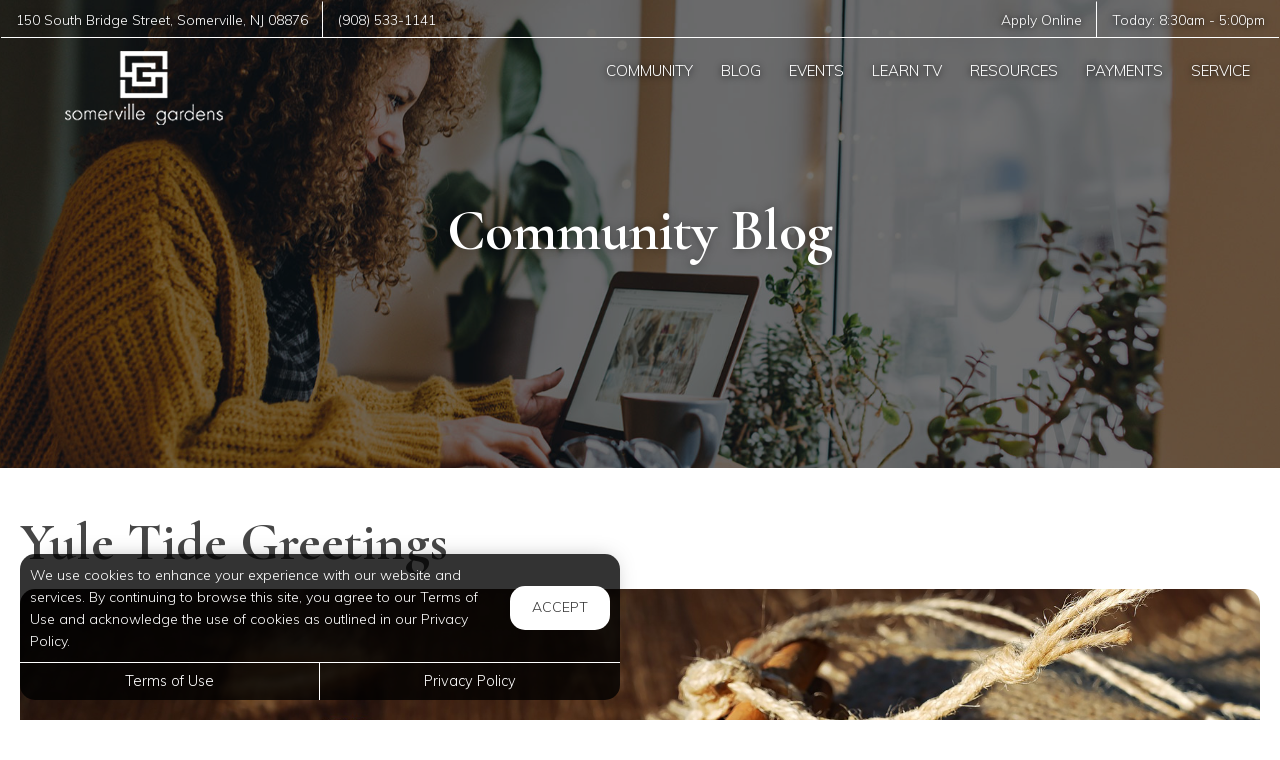

--- FILE ---
content_type: text/html; charset=utf-8
request_url: https://www.somervillegardensnj.com/Portal/Home/BlogPost/07054b66-3339-4806-8bff-8877abd5ce9b
body_size: 7981
content:
<!--
    NOTICE: Without limitation, all content, technology, intellectual property, source code, active controls, software or other functions and information contained in this Website are the sole property of 365 Connect, L.L.C. and are protected by copyright laws, international treaty provisions and all other intellectual property laws. Without limiting the foregoing, copying or reproduction of any portion of this Website to any other server or location for further reproduction or redistribution is expressly prohibited.
-->
<!DOCTYPE html>
<html itemscope itemtype="http://schema.org/ApartmentComplex" class="no-js" lang="en">
<head>

<meta charset="utf-8">
<meta name="viewport" content="width=device-width, initial-scale=1">
<link href="//cdn.365residentservices.com/themes/common/bootstrap/3.3.7/css/bootstrap.min.css" rel="stylesheet" type="text/css">
<link rel="preload" type="text/css" href="//cdn.365residentservices.com/fonts/font-awesome/6/css/all.min.css" as="style" onload="this.onload=null;this.rel='stylesheet'">

<noscript><link rel="stylesheet" type="text/css" href="//cdn.365residentservices.com/fonts/font-awesome/6/css/all.min.css"></noscript>
<link rel="preconnect" href="https://fonts.gstatic.com" />
<link rel="preload" type="text/css" href="https://fonts.googleapis.com/icon?family=Material+Icons" as="style" onload="this.onload=null;this.rel='stylesheet'">
<noscript><link rel="stylesheet" href="https://fonts.googleapis.com/icon?family=Material+Icons"></noscript>
<link href="https://fonts.googleapis.com/css?family=Muli:300,300i,400,400i,500,500i&display=swap" rel="stylesheet" type="text/css" async>
<link rel="apple-touch-icon" sizes="180x180" href="//cdn.365residentservices.com/global/images/apple-touch-icon-180x180.png">
    <link rel="shortcut icon" href="//cdn.365residentservices.com/global/images/favicon.ico">
    <link rel="icon" type="image/png" href="//cdn.365residentservices.com/global/images/favicon-192x192.png" sizes="192x192">
<meta name="msapplication-TileColor" content="#1565a9" />
<meta name="msapplication-TileImage" content="//cdn.365residentservices.com/global/images/mstile-144x144.png" />
<meta name="msapplication-config" content="//cdn.365residentservices.com/global/images/browserconfig.xml" />
<link href="//cdn.365residentservices.com/themes/cosmic/5.19.0/theme.css" rel="stylesheet" type="text/css">
<link href="https://apollostore.blob.core.windows.net/somervillegardens/cms/css/site.css?v=_639052416000000000" rel="stylesheet" type="text/css">

<script src="//ajax.googleapis.com/ajax/libs/jquery/3.1.0/jquery.min.js"></script>
<script>
    window.Localization = {"date":"MM d, yyyy","phone":"(999) 999-9999"};
</script>

<meta name="google-translate-customization" content="b180980447f57eac-5edff1c0d0c88489-gde2aefeca4e4ab76-12" />

    <meta name="google-site-verification" content="H0JoVmH4Q7l4xmjLzJStSZtm58PJP-VvSG7j5ZLWlUc" />

    <meta name="msvalidate.01" content="F5B335DB222712EC123F41D2B86BCB42" />


<title>Yule Tide Greetings Somerville Gardens | Somerville, NJ</title>
<meta name="keywords" content="#NJ Rentals,#NJ Leasing,#NJ Apartments,#Somerville NJ" />
<meta name="description" content="Tuesday, December 21, 2021 marks the first day of Winter also know as the Winter Solstice. There are many traditions that go along with the Winter Solstice..." />

    <link rel="canonical" href="https://www.somervillegardensnj.com/Portal/Home/BlogPost/07054b66-3339-4806-8bff-8877abd5ce9b" />


<script type="application/ld+json"> { "@context" : "http://schema.org", "@type" : "LocalBusiness", "name" : "Somerville Gardens", "image" : "https://apollostore.blob.core.windows.net/somervillegardens/uploads/assets/logo.02876fe4-0e0c-4a79-99e8-818b677c68b8.png", "telephone" : "", "address" : { "@type" : "PostalAddress", "streetAddress" : "150 South Bridge Street", "addressLocality" : "Somerville", "addressRegion" : "NJ", "postalCode" : "08876" } } </script>

<meta property="og:title" content="Yule Tide Greetings" />
<meta property="og:site_name" content="Somerville Gardens" />
<meta property="og:url" content="https://www.somervillegardensnj.com/Portal/Home/BlogPost/07054b66-3339-4806-8bff-8877abd5ce9b" />
<meta property="og:description" content="Tuesday, December 21, 2021 marks the first day of Winter also know as the Winter Solstice. There are many traditions that go along with the Winter Solstice..." />
<meta property="og:type" content="website" />
<meta property="og:image" content="https://apollostore.blob.core.windows.net/somervillegardens/uploads/blog/anise-g2a84561af_1920.6a9d113e-768c-43bb-b626-9cde501c4018.jpg" />
<meta name="twitter:card" content="summary_large_image">
    <script src='https://api.tiles.mapbox.com/mapbox-gl-js/v0.45.0/mapbox-gl.js' defer></script>
    <link rel="preload" href="https://api.tiles.mapbox.com/mapbox-gl-js/v0.45.0/mapbox-gl.css" as="style" onload="this.onload=null;this.rel='stylesheet'">
    <noscript><link href='https://api.tiles.mapbox.com/mapbox-gl-js/v0.45.0/mapbox-gl.css' rel='stylesheet'></noscript>

    
</head>
<body class="area-portal controller-home action-blogpost no-sidebar full-banner portal-home-blogpost">



<header id="header" class=" transparent">
    <a class="ada-focus" id="skipToMain" href="#main">skip to main</a>

    

    <div class="navbar">


      
<div class="nav-contact-container">
    <div class="container">
        <ul class="nav-contact list-divider">
                <li class="hidden-xs">
                    <a href="/Marketing/Home/Neighborhood">
                        <span itemprop="streetAddress">150 South Bridge Street</span>,
                        <span itemprop="addressLocality">Somerville</span>,
                        <span itemprop="addressRegion">NJ</span>
                        <span itemprop="postalCode">08876</span>
                    </a>
                </li>
                                <li id="phoneNumber">
                        <a rel="nofollow" href="tel:(908) 533-1141" itemprop="telephone" aria-label="Call us at (908) 533-1141">(908) 533-1141</a>
                    </li>

        </ul>
        <ul class="nav-contact list-divider">
                    <li class="hidden-xs">
                        <a href="/Marketing/Home/Apply" >Apply Online</a>
                    </li>

            <li>
                <a href="/Marketing/Contact">
                    Today: <time class="time" datetime="08:30"> 8:30am </time>  -  <time class="time" datetime="17:00"> 5:00pm </time>
                </a>
            </li>
        </ul>
    </div>
</div>              
        
        <div class="container">
            <div class="navbar-header">
                <button type="button" class="navbar-toggle collapsed" data-toggle="collapse" data-target="#navbar-collapse-1" aria-expanded="false" aria-haspopup="true">
                    <span class="sr-only">Toggle navigation</span>
                    <span class="icon-bar"></span>
                    <span class="icon-bar"></span>
                    <span class="icon-bar"></span>
                </button>
                <a class="navbar-brand" rel="home" href="/">
                        <img class="img-responsive img-white" src="https://apollostore.blob.core.windows.net/somervillegardens/uploads/assets/logo-white.88683f85-5b0f-4a19-81a8-0b6fae371d23.png" alt="Logo">
                </a>
            </div>

            <nav aria-label="Primary navigation">
                <div class="collapse navbar-collapse" id="navbar-collapse-1">
                    <ul class="nav navbar-nav navbar-right" itemscope itemtype="http://schema.org/SiteNavigationElement">
                        


        <li class="">
            <a href="/Portal"  itemprop="url"><i class="fa-fw fal fa-house" role="presentation" aria-hidden="true"></i><span itemprop="name">Community </span></a>
        </li>

        <li class="open">
            <a href="/Portal/Home/Blog"  itemprop="url"><i class="fa-fw fal fa-newspaper" role="presentation" aria-hidden="true"></i><span itemprop="name">Blog </span></a>
        </li>

        <li class="">
            <a href="/Portal/Home/Events"  itemprop="url"><i class="fa-fw fal fa-calendar" role="presentation" aria-hidden="true"></i><span itemprop="name">Events </span></a>
        </li>

        <li class="">
            <a href="/Portal/Home/LearnTV"  itemprop="url"><i class="fa-fw fal fa-tv-retro" role="presentation" aria-hidden="true"></i><span itemprop="name">Learn TV </span></a>
        </li>

        <li class="">
            <a href="/Portal/Home/Resources"  itemprop="url"><i class="fa-fw fal fa-link" role="presentation" aria-hidden="true"></i><span itemprop="name">Resources </span></a>
        </li>

        <li class="">
            <a href="https://oaktreecapital.appfolio.com/connect/users/sign_in" target=&#39;_blank&#39; rel=&quot;nofollow&quot; itemprop="url"><i class="fa-fw fal fa-dollar-sign" role="presentation" aria-hidden="true"></i><span itemprop="name">Payments </span></a>
        </li>

        <li class="">
            <a href="https://oaktreecapital.appfolio.com/connect/users/sign_in" target=&#39;_blank&#39; rel=&quot;nofollow&quot; itemprop="url"><i class="fa-fw fal fa-wrench" role="presentation" aria-hidden="true"></i><span itemprop="name">Service </span></a>
        </li>





                    </ul>
                </div>
            </nav>
        </div>
    </div>
</header>

<script>
    document.getElementById('skipToMain').addEventListener("click", function (e) {
        e.preventDefault();
        var main = document.getElementById('main');
        
        main.querySelectorAll('button, [href], input, select, textarea, [tabindex]:not([tabindex="-1"])')[0].focus();
        
        var rect = main.getBoundingClientRect();
        window.scrollTo(0, rect.top);
    });

</script>
<script>
    $(document).ready(function () {
        var $header = $("#header");
        var $window = $(window);
        var menuScrollHandler = function () {
            if ($window.scrollTop() >= 200) {
                $header.removeClass("transparent");
            }
            else {
                $header.addClass("transparent");
            }
        };
        menuScrollHandler();
        $window
            .on("scroll", menuScrollHandler)
            .on("resize", menuScrollHandler);
    });
</script>    



    <div id="main">
        


<div class="hero-banner">
    <div class="overlay-container">
        <div class="overlay">
        </div>
            <picture>
                
                <img src="https://apollostore.blob.core.windows.net/somervillegardens/uploads/assets/blog-banner.5a762ee3-63cc-4eb6-9e5d-343f17a99dba.jpg" alt="Woman on her Laptop" />
            </picture>
        <div class="overlay-content">
            <h1 data-animation="fade-in-down"><span>Community Blog</span></h1>
        </div>
    </div>
</div>

<div class="container">
    <div class="row">
        <main class="col-sm-12" data-animation="fade-in-right">

            <article itemscope itemtype="http://schema.org/Article" id="07054b66-3339-4806-8bff-8877abd5ce9b" class="news">

            <h2 class="h3ada" itemprop="headline">Yule Tide Greetings</h2>

            <picture>
                <img src="https://apollostore.blob.core.windows.net/somervillegardens/uploads/blog/anise-g2a84561af_1920.6a9d113e-768c-43bb-b626-9cde501c4018.jpg" alt="Image for Yule Tide Greetings" class="img-responsive round-corners" style="width: 100%;" />
            </picture>
            <br />

            <div itemprop="articleBody">
                <p>Tuesday, December 21, 2021 marks the first day of Winter also know as the Winter Solstice. There are many traditions that go along with the Winter Solstice and a few ways you can celebrate with your friends and family are listed below.&nbsp;</p>  <p>&nbsp;</p>  <p>Winter Solstice Traditions:</p>  <p>&nbsp;</p>  <p>Orange Slice Garland</p>  <p>Slice oranges and place pieces on a cookie sheet and bake in 200&deg; oven for 4-5 hours. Then poke a small whole in the slices and string together to create your garland.</p>  <p>&nbsp;</p>  <p>Orange Pomanders</p>  <p>Take whole cloves and push through the rind of an orange. The juice of the orange will seep into the cloves and give of a lovely scent. Place a few of the Pomanders into a decorative bowl and enjoy the smell!</p>  <p>&nbsp;</p>  <p>Burning of the Yule Log</p>  <p>It is tradition to gather around a fire with family and friends on the Winter Solstice. Since most apartments do not have a fireplace inside you could improvise with an electric fireplace or there are many videos on YouTube of a Yule Tide fire complete with holiday music! Make sure to have a cup of hot apple cider or mulled wine to complete the festive spirit.</p>  <p>&nbsp;</p>  <p>Hanging Mistletoe</p>  <p>Mistletoe is believed to bring peace and love this time of year, so why not hang a few sprigs around. Just be cautious not to hang in reach of your pets, as the plant is known to be toxic to many animals.</p>
            </div>
            <div class="clearfix"></div>

        </article>
                <h2 data-animation="fade-in-right" style="margin-top: 1em;">Trending Posts</h2>
                <div class="media-grid snip-posts">
                        <a class="media-post" href="/Portal/home/BlogPost/8a975fa2-8af3-4acb-a3fe-64fd23685e46" itemprop="itemListElement" itemscope itemtype="https://schema.org/ListItem">
                            <div class="media-image-container">
                                <div class="media-image" style="background-image: url(https://apollostore.blob.core.windows.net/somervillegardens/uploads/blog/7_somerville.0bea9f50.jpeg)"></div>
                            </div>
                            <h3 class="media-title" itemprop="name">Support Local Bingo: Winter Edition for Somerville</h3>
                            <meta itemprop="url" content="/Portal/home/BlogPost/8a975fa2-8af3-4acb-a3fe-64fd23685e46" />
                        </a>
                        <a class="media-post" href="/Portal/home/BlogPost/ff3b5c6b-1a35-4496-b37e-86f5575eefed" itemprop="itemListElement" itemscope itemtype="https://schema.org/ListItem">
                            <div class="media-image-container">
                                <div class="media-image" style="background-image: url(https://apollostore.blob.core.windows.net/somervillegardens/uploads/blog/5_somerville.7749059e.jpeg)"></div>
                            </div>
                            <h3 class="media-title" itemprop="name">January 2026 “Get Out of the House” Calendar</h3>
                            <meta itemprop="url" content="/Portal/home/BlogPost/ff3b5c6b-1a35-4496-b37e-86f5575eefed" />
                        </a>
                        <a class="media-post" href="/Portal/home/BlogPost/68ccd8df-bad7-491c-aee1-8e8bd97d2ae2" itemprop="itemListElement" itemscope itemtype="https://schema.org/ListItem">
                            <div class="media-image-container">
                                <div class="media-image" style="background-image: url(https://apollostore.blob.core.windows.net/somervillegardens/uploads/blog/6_somerville-gardens.0fb3a841.jpeg)"></div>
                            </div>
                            <h3 class="media-title" itemprop="name">December Nights Done Right: Festive Fun Near Home</h3>
                            <meta itemprop="url" content="/Portal/home/BlogPost/68ccd8df-bad7-491c-aee1-8e8bd97d2ae2" />
                        </a>
                </div>
        </main>
    </div>
</div>


<section class="bottom-bar">
    <div class="container">
        <h2>
            Digital Services Just&nbsp;For&nbsp;You
        </h2>
        <p>
            Payments, requests, and so much&nbsp;more.
        </p>
                <div class="action-buttons">
                    <a href="https://oaktreecapital.appfolio.com/connect/users/sign_in" target=&#39;_blank&#39; class="btn btn-lg btn-site btn-fill">Resident Login</a>
                </div>

    </div>
</section>
    </div>

<div class="cookiebox hidden" data-animation="fade-in-left" id="cookieBox" role="region">
    <div>
        <p>We use cookies to enhance your experience with our website and services. By continuing to browse this site, you agree to our Terms of Use and acknowledge the use of cookies as outlined in our Privacy Policy.</p>
        <span class="btn reverse-focus" role="button" tabindex="0" id="agreeBtn">Accept</span>
    </div>
    <div class="btn-bars">
        <a href="/core/Home/Terms">Terms of Use</a>
        <a href="/core/Home/Privacy">Privacy Policy</a>
    </div>
</div>



<footer id="footer">

    <section id="footer-menu">


<a href="/Portal">Community</a><a href="/Portal/Home/Blog">Blog</a><a href="/Portal/Home/Events">Events</a><a href="/Portal/Home/LearnTV">Learn TV</a><a href="/Portal/Home/Resources">Resources</a>                <a href="https://oaktreecapital.appfolio.com/connect/users/sign_in" target=&#39;_blank&#39;>Payments</a>
                <a href="https://oaktreecapital.appfolio.com/connect/users/sign_in" target=&#39;_blank&#39;>Service</a>

    </section>

    <section id="footer-top">
        <div class="container">
            <div class="block">
                <h2 class="h6ada">Location</h2>
                <p itemprop="name">Somerville Gardens</p>
                <address itemprop="address" itemscope itemtype="http://schema.org/PostalAddress">
                    <p itemprop="streetAddress">
                        150 South Bridge Street<br />

                    </p>
                    <p>
                        <span itemprop="addressLocality">Somerville</span>,
                        <span itemprop="addressRegion">NJ</span>
                        <span itemprop="postalCode">08876</span>
                    </p>
                </address>

                        <p>
                            T: <a rel="nofollow" href="tel:(908) 533-1141" itemprop="telephone" aria-label="Call us at (908) 533-1141">(908) 533-1141</a>
                        </p>

            </div>

            <div class="block" id="contact">
                <h2 class="h6ada">Hours</h2>
                    <p itemprop="openingHoursSpecification" itemscope itemtype="http://schema.org/OpeningHoursSpecification" class="Mon" data-status="Open" data-open="08:30" data-close="17:00">
                        <span>
                            <time itemprop="dayOfWeek">
                                <span aria-hidden="true">Mon</span><span class="sr-only">Monday</span>:
                            </time>
                        </span>
                        <span class="text-right">
                            <time class="time" datetime="08:30"> 8:30am </time> <span aria-hidden="true"> - </span><span class="sr-only"></span> <time class="time" datetime="17:00"> 5:00pm </time>
                            <meta itemprop="opens" content="08:30" />
                            <meta itemprop="closes" content="17:00" />
                        </span>
                    </p>
                    <p itemprop="openingHoursSpecification" itemscope itemtype="http://schema.org/OpeningHoursSpecification" class="Tue" data-status="Open" data-open="08:30" data-close="17:00">
                        <span>
                            <time itemprop="dayOfWeek">
                                <span aria-hidden="true">Tue</span><span class="sr-only">Tuesday</span>:
                            </time>
                        </span>
                        <span class="text-right">
                            <time class="time" datetime="08:30"> 8:30am </time> <span aria-hidden="true"> - </span><span class="sr-only"></span> <time class="time" datetime="17:00"> 5:00pm </time>
                            <meta itemprop="opens" content="08:30" />
                            <meta itemprop="closes" content="17:00" />
                        </span>
                    </p>
                    <p itemprop="openingHoursSpecification" itemscope itemtype="http://schema.org/OpeningHoursSpecification" class="Wed" data-status="Open" data-open="08:30" data-close="17:00">
                        <span>
                            <time itemprop="dayOfWeek">
                                <span aria-hidden="true">Wed</span><span class="sr-only">Wednesday</span>:
                            </time>
                        </span>
                        <span class="text-right">
                            <time class="time" datetime="08:30"> 8:30am </time> <span aria-hidden="true"> - </span><span class="sr-only"></span> <time class="time" datetime="17:00"> 5:00pm </time>
                            <meta itemprop="opens" content="08:30" />
                            <meta itemprop="closes" content="17:00" />
                        </span>
                    </p>
                    <p itemprop="openingHoursSpecification" itemscope itemtype="http://schema.org/OpeningHoursSpecification" class="Thu" data-status="Open" data-open="08:30" data-close="17:00">
                        <span>
                            <time itemprop="dayOfWeek">
                                <span aria-hidden="true">Thu</span><span class="sr-only">Thursday</span>:
                            </time>
                        </span>
                        <span class="text-right">
                            <time class="time" datetime="08:30"> 8:30am </time> <span aria-hidden="true"> - </span><span class="sr-only"></span> <time class="time" datetime="17:00"> 5:00pm </time>
                            <meta itemprop="opens" content="08:30" />
                            <meta itemprop="closes" content="17:00" />
                        </span>
                    </p>
                    <p itemprop="openingHoursSpecification" itemscope itemtype="http://schema.org/OpeningHoursSpecification" class="Fri" data-status="Open" data-open="08:30" data-close="17:00">
                        <span>
                            <time itemprop="dayOfWeek">
                                <span aria-hidden="true">Fri</span><span class="sr-only">Friday</span>:
                            </time>
                        </span>
                        <span class="text-right">
                            <time class="time" datetime="08:30"> 8:30am </time> <span aria-hidden="true"> - </span><span class="sr-only"></span> <time class="time" datetime="17:00"> 5:00pm </time>
                            <meta itemprop="opens" content="08:30" />
                            <meta itemprop="closes" content="17:00" />
                        </span>
                    </p>
                    <p itemprop="openingHoursSpecification" itemscope itemtype="http://schema.org/OpeningHoursSpecification" class="Sat" data-status="Closed" data-open="" data-close="">
                        <span>
                            <time itemprop="dayOfWeek">
                                <span aria-hidden="true">Sat</span><span class="sr-only">Saturday</span>:
                            </time>
                        </span>
                        <span class="text-right">
                            <time class="time"> Closed </time>
                            <meta itemprop="opens" />
                            <meta itemprop="closes" />
                        </span>
                    </p>
                    <p itemprop="openingHoursSpecification" itemscope itemtype="http://schema.org/OpeningHoursSpecification" class="Sun" data-status="Closed" data-open="" data-close="">
                        <span>
                            <time itemprop="dayOfWeek">
                                <span aria-hidden="true">Sun</span><span class="sr-only">Sunday</span>:
                            </time>
                        </span>
                        <span class="text-right">
                            <time class="time"> Closed </time>
                            <meta itemprop="opens" />
                            <meta itemprop="closes" />
                        </span>
                    </p>
            </div>
        </div>
    </section>

    <section id="footer-bottom">
        <div class="container">
            <div class="management-logo">


                    <a target="_blank" aria-label="link to OakTree Capital / Ventus Capital site (opens in a new tab)">
                            <img src="https://apollocdn.blob.core.windows.net/cdn/global/images/client-logos/logo.66fd6d63-1b78-46c2-978d-6b26546d2ebc.png" alt="OakTree Capital / Ventus Capital" />
                    </a>
            </div>

            <div class="social-logos">
                    <a target="_blank" data-actionevent="facebook" href="https://www.facebook.com/SomervilleGardensNJ"><i class="fab fa-facebook-f" role="presentation"></i><span class="sr-only">Visit us on Facebook (opens in a new tab)</span></a>

                    <a target="_blank" data-actionevent="twitter" href="//twitter.com/GardensNj"><i class="fab fa-x-twitter" role="presentation"></i><span class="sr-only">Visit us on X (opens in a new tab)</span></a>

                    <a target="_blank" data-actionevent="instagram" href="https://www.instagram.com/somervillegardensnj/"><i class="fab fa-instagram" role="presentation"></i><span class="sr-only">Visit us on Instagram (opens in a new tab)</span></a>

                    <a target="_blank" data-actionevent="google" href="https://g.co/kgs/UfgUe3v"><i class="fab fa-google" role="presentation"></i><span class="sr-only">Visit us on Google (opens in a new tab)</span></a>




            </div>

            <div class="cert-logos">
                <img id="logo-ada" src="//cdn.365residentservices.com/themes/cosmic/assets/images/wheelchair.png" alt="ADA Compliant" height="24" width="21" loading="lazy" />

                    <img id="logo-pets" src="//cdn.365residentservices.com/themes/cosmic/assets/images/paw.png" alt="Pets Welcome!" height="24" width="24" loading="lazy" />

                <img id="logo-eho" src="//cdn.365residentservices.com/themes/cosmic/assets/images/eho.png" alt="Equal Housing Opportunity" height="24" width="35" loading="lazy" />
                
                <img id="logo-wcag" src="//cdn.365residentservices.com/themes/cosmic/assets/images/wcag.png" alt="W3C WCAG 2.1 Compliant" height="32" width="87" loading="lazy" />
            </div>
        </div>
    </section>

    <section id="footer-base">
        <div class="container">
            <div class="tos-links links">
                    <a href="https://oaktreecapital.365residentservices.com/app/physical-property/31bcff84-7cf8-4078-8642-3d9f78ef1ae0/dashboard" target="_blank" aria-label="Admin Dashboard (opens in a new tab)">Admin</a>

                <a href="/core/Home/Terms">Terms of Use</a>
                <a href="/core/Home/Privacy">Privacy Policy</a>
            </div>

            <div class="copyright">
                <p>2026 - 365 Connect - All Rights Reserved</p>
            </div>

            <div class="powered-by">
                <div class="links">
                    <a href="/core/Home/Accessibility">Accessibility</a>
                    <a href="/core/Home/SiteLinks">Site Map</a>
                </div>

                <a href="https://www.365connect.com" target="_blank" aria-label="Powered by 365 Connect (opens in a new tab)"><img src="//cdn.365residentservices.com/themes/cosmic/assets/images/icon-poweredby.png" height="35" width="35" alt="Powered by 365 Connect" /></a>
            </div>
        </div>
    </section>
</footer> 




            <script src="https://www.google.com/recaptcha/api.js?render=6LdRIoopAAAAAFsmLEEfrXUWoNOBitgoyFqM3xdo" async defer></script>



    <script src="//cdn.365residentservices.com/themes/cosmic/5.19.0/main.js" type="text/javascript"></script>
    <script src="//cdn.365residentservices.com/themes/common/bootstrap/3.3.7/js/bootstrap.min.js"></script>
    <script>
        
        initLayout({
            analyticsProperty: "",
            captchaKey: "6LdRIoopAAAAAFsmLEEfrXUWoNOBitgoyFqM3xdo"
        });
    </script>


    


    <div id="datepicker-sr-live" aria-live="assertive" aria-atomic="true"></div>
</body>
</html>

--- FILE ---
content_type: text/html; charset=utf-8
request_url: https://www.google.com/recaptcha/api2/anchor?ar=1&k=6LdRIoopAAAAAFsmLEEfrXUWoNOBitgoyFqM3xdo&co=aHR0cHM6Ly93d3cuc29tZXJ2aWxsZWdhcmRlbnNuai5jb206NDQz&hl=en&v=N67nZn4AqZkNcbeMu4prBgzg&size=invisible&anchor-ms=20000&execute-ms=30000&cb=h688vm4hoi6w
body_size: 48804
content:
<!DOCTYPE HTML><html dir="ltr" lang="en"><head><meta http-equiv="Content-Type" content="text/html; charset=UTF-8">
<meta http-equiv="X-UA-Compatible" content="IE=edge">
<title>reCAPTCHA</title>
<style type="text/css">
/* cyrillic-ext */
@font-face {
  font-family: 'Roboto';
  font-style: normal;
  font-weight: 400;
  font-stretch: 100%;
  src: url(//fonts.gstatic.com/s/roboto/v48/KFO7CnqEu92Fr1ME7kSn66aGLdTylUAMa3GUBHMdazTgWw.woff2) format('woff2');
  unicode-range: U+0460-052F, U+1C80-1C8A, U+20B4, U+2DE0-2DFF, U+A640-A69F, U+FE2E-FE2F;
}
/* cyrillic */
@font-face {
  font-family: 'Roboto';
  font-style: normal;
  font-weight: 400;
  font-stretch: 100%;
  src: url(//fonts.gstatic.com/s/roboto/v48/KFO7CnqEu92Fr1ME7kSn66aGLdTylUAMa3iUBHMdazTgWw.woff2) format('woff2');
  unicode-range: U+0301, U+0400-045F, U+0490-0491, U+04B0-04B1, U+2116;
}
/* greek-ext */
@font-face {
  font-family: 'Roboto';
  font-style: normal;
  font-weight: 400;
  font-stretch: 100%;
  src: url(//fonts.gstatic.com/s/roboto/v48/KFO7CnqEu92Fr1ME7kSn66aGLdTylUAMa3CUBHMdazTgWw.woff2) format('woff2');
  unicode-range: U+1F00-1FFF;
}
/* greek */
@font-face {
  font-family: 'Roboto';
  font-style: normal;
  font-weight: 400;
  font-stretch: 100%;
  src: url(//fonts.gstatic.com/s/roboto/v48/KFO7CnqEu92Fr1ME7kSn66aGLdTylUAMa3-UBHMdazTgWw.woff2) format('woff2');
  unicode-range: U+0370-0377, U+037A-037F, U+0384-038A, U+038C, U+038E-03A1, U+03A3-03FF;
}
/* math */
@font-face {
  font-family: 'Roboto';
  font-style: normal;
  font-weight: 400;
  font-stretch: 100%;
  src: url(//fonts.gstatic.com/s/roboto/v48/KFO7CnqEu92Fr1ME7kSn66aGLdTylUAMawCUBHMdazTgWw.woff2) format('woff2');
  unicode-range: U+0302-0303, U+0305, U+0307-0308, U+0310, U+0312, U+0315, U+031A, U+0326-0327, U+032C, U+032F-0330, U+0332-0333, U+0338, U+033A, U+0346, U+034D, U+0391-03A1, U+03A3-03A9, U+03B1-03C9, U+03D1, U+03D5-03D6, U+03F0-03F1, U+03F4-03F5, U+2016-2017, U+2034-2038, U+203C, U+2040, U+2043, U+2047, U+2050, U+2057, U+205F, U+2070-2071, U+2074-208E, U+2090-209C, U+20D0-20DC, U+20E1, U+20E5-20EF, U+2100-2112, U+2114-2115, U+2117-2121, U+2123-214F, U+2190, U+2192, U+2194-21AE, U+21B0-21E5, U+21F1-21F2, U+21F4-2211, U+2213-2214, U+2216-22FF, U+2308-230B, U+2310, U+2319, U+231C-2321, U+2336-237A, U+237C, U+2395, U+239B-23B7, U+23D0, U+23DC-23E1, U+2474-2475, U+25AF, U+25B3, U+25B7, U+25BD, U+25C1, U+25CA, U+25CC, U+25FB, U+266D-266F, U+27C0-27FF, U+2900-2AFF, U+2B0E-2B11, U+2B30-2B4C, U+2BFE, U+3030, U+FF5B, U+FF5D, U+1D400-1D7FF, U+1EE00-1EEFF;
}
/* symbols */
@font-face {
  font-family: 'Roboto';
  font-style: normal;
  font-weight: 400;
  font-stretch: 100%;
  src: url(//fonts.gstatic.com/s/roboto/v48/KFO7CnqEu92Fr1ME7kSn66aGLdTylUAMaxKUBHMdazTgWw.woff2) format('woff2');
  unicode-range: U+0001-000C, U+000E-001F, U+007F-009F, U+20DD-20E0, U+20E2-20E4, U+2150-218F, U+2190, U+2192, U+2194-2199, U+21AF, U+21E6-21F0, U+21F3, U+2218-2219, U+2299, U+22C4-22C6, U+2300-243F, U+2440-244A, U+2460-24FF, U+25A0-27BF, U+2800-28FF, U+2921-2922, U+2981, U+29BF, U+29EB, U+2B00-2BFF, U+4DC0-4DFF, U+FFF9-FFFB, U+10140-1018E, U+10190-1019C, U+101A0, U+101D0-101FD, U+102E0-102FB, U+10E60-10E7E, U+1D2C0-1D2D3, U+1D2E0-1D37F, U+1F000-1F0FF, U+1F100-1F1AD, U+1F1E6-1F1FF, U+1F30D-1F30F, U+1F315, U+1F31C, U+1F31E, U+1F320-1F32C, U+1F336, U+1F378, U+1F37D, U+1F382, U+1F393-1F39F, U+1F3A7-1F3A8, U+1F3AC-1F3AF, U+1F3C2, U+1F3C4-1F3C6, U+1F3CA-1F3CE, U+1F3D4-1F3E0, U+1F3ED, U+1F3F1-1F3F3, U+1F3F5-1F3F7, U+1F408, U+1F415, U+1F41F, U+1F426, U+1F43F, U+1F441-1F442, U+1F444, U+1F446-1F449, U+1F44C-1F44E, U+1F453, U+1F46A, U+1F47D, U+1F4A3, U+1F4B0, U+1F4B3, U+1F4B9, U+1F4BB, U+1F4BF, U+1F4C8-1F4CB, U+1F4D6, U+1F4DA, U+1F4DF, U+1F4E3-1F4E6, U+1F4EA-1F4ED, U+1F4F7, U+1F4F9-1F4FB, U+1F4FD-1F4FE, U+1F503, U+1F507-1F50B, U+1F50D, U+1F512-1F513, U+1F53E-1F54A, U+1F54F-1F5FA, U+1F610, U+1F650-1F67F, U+1F687, U+1F68D, U+1F691, U+1F694, U+1F698, U+1F6AD, U+1F6B2, U+1F6B9-1F6BA, U+1F6BC, U+1F6C6-1F6CF, U+1F6D3-1F6D7, U+1F6E0-1F6EA, U+1F6F0-1F6F3, U+1F6F7-1F6FC, U+1F700-1F7FF, U+1F800-1F80B, U+1F810-1F847, U+1F850-1F859, U+1F860-1F887, U+1F890-1F8AD, U+1F8B0-1F8BB, U+1F8C0-1F8C1, U+1F900-1F90B, U+1F93B, U+1F946, U+1F984, U+1F996, U+1F9E9, U+1FA00-1FA6F, U+1FA70-1FA7C, U+1FA80-1FA89, U+1FA8F-1FAC6, U+1FACE-1FADC, U+1FADF-1FAE9, U+1FAF0-1FAF8, U+1FB00-1FBFF;
}
/* vietnamese */
@font-face {
  font-family: 'Roboto';
  font-style: normal;
  font-weight: 400;
  font-stretch: 100%;
  src: url(//fonts.gstatic.com/s/roboto/v48/KFO7CnqEu92Fr1ME7kSn66aGLdTylUAMa3OUBHMdazTgWw.woff2) format('woff2');
  unicode-range: U+0102-0103, U+0110-0111, U+0128-0129, U+0168-0169, U+01A0-01A1, U+01AF-01B0, U+0300-0301, U+0303-0304, U+0308-0309, U+0323, U+0329, U+1EA0-1EF9, U+20AB;
}
/* latin-ext */
@font-face {
  font-family: 'Roboto';
  font-style: normal;
  font-weight: 400;
  font-stretch: 100%;
  src: url(//fonts.gstatic.com/s/roboto/v48/KFO7CnqEu92Fr1ME7kSn66aGLdTylUAMa3KUBHMdazTgWw.woff2) format('woff2');
  unicode-range: U+0100-02BA, U+02BD-02C5, U+02C7-02CC, U+02CE-02D7, U+02DD-02FF, U+0304, U+0308, U+0329, U+1D00-1DBF, U+1E00-1E9F, U+1EF2-1EFF, U+2020, U+20A0-20AB, U+20AD-20C0, U+2113, U+2C60-2C7F, U+A720-A7FF;
}
/* latin */
@font-face {
  font-family: 'Roboto';
  font-style: normal;
  font-weight: 400;
  font-stretch: 100%;
  src: url(//fonts.gstatic.com/s/roboto/v48/KFO7CnqEu92Fr1ME7kSn66aGLdTylUAMa3yUBHMdazQ.woff2) format('woff2');
  unicode-range: U+0000-00FF, U+0131, U+0152-0153, U+02BB-02BC, U+02C6, U+02DA, U+02DC, U+0304, U+0308, U+0329, U+2000-206F, U+20AC, U+2122, U+2191, U+2193, U+2212, U+2215, U+FEFF, U+FFFD;
}
/* cyrillic-ext */
@font-face {
  font-family: 'Roboto';
  font-style: normal;
  font-weight: 500;
  font-stretch: 100%;
  src: url(//fonts.gstatic.com/s/roboto/v48/KFO7CnqEu92Fr1ME7kSn66aGLdTylUAMa3GUBHMdazTgWw.woff2) format('woff2');
  unicode-range: U+0460-052F, U+1C80-1C8A, U+20B4, U+2DE0-2DFF, U+A640-A69F, U+FE2E-FE2F;
}
/* cyrillic */
@font-face {
  font-family: 'Roboto';
  font-style: normal;
  font-weight: 500;
  font-stretch: 100%;
  src: url(//fonts.gstatic.com/s/roboto/v48/KFO7CnqEu92Fr1ME7kSn66aGLdTylUAMa3iUBHMdazTgWw.woff2) format('woff2');
  unicode-range: U+0301, U+0400-045F, U+0490-0491, U+04B0-04B1, U+2116;
}
/* greek-ext */
@font-face {
  font-family: 'Roboto';
  font-style: normal;
  font-weight: 500;
  font-stretch: 100%;
  src: url(//fonts.gstatic.com/s/roboto/v48/KFO7CnqEu92Fr1ME7kSn66aGLdTylUAMa3CUBHMdazTgWw.woff2) format('woff2');
  unicode-range: U+1F00-1FFF;
}
/* greek */
@font-face {
  font-family: 'Roboto';
  font-style: normal;
  font-weight: 500;
  font-stretch: 100%;
  src: url(//fonts.gstatic.com/s/roboto/v48/KFO7CnqEu92Fr1ME7kSn66aGLdTylUAMa3-UBHMdazTgWw.woff2) format('woff2');
  unicode-range: U+0370-0377, U+037A-037F, U+0384-038A, U+038C, U+038E-03A1, U+03A3-03FF;
}
/* math */
@font-face {
  font-family: 'Roboto';
  font-style: normal;
  font-weight: 500;
  font-stretch: 100%;
  src: url(//fonts.gstatic.com/s/roboto/v48/KFO7CnqEu92Fr1ME7kSn66aGLdTylUAMawCUBHMdazTgWw.woff2) format('woff2');
  unicode-range: U+0302-0303, U+0305, U+0307-0308, U+0310, U+0312, U+0315, U+031A, U+0326-0327, U+032C, U+032F-0330, U+0332-0333, U+0338, U+033A, U+0346, U+034D, U+0391-03A1, U+03A3-03A9, U+03B1-03C9, U+03D1, U+03D5-03D6, U+03F0-03F1, U+03F4-03F5, U+2016-2017, U+2034-2038, U+203C, U+2040, U+2043, U+2047, U+2050, U+2057, U+205F, U+2070-2071, U+2074-208E, U+2090-209C, U+20D0-20DC, U+20E1, U+20E5-20EF, U+2100-2112, U+2114-2115, U+2117-2121, U+2123-214F, U+2190, U+2192, U+2194-21AE, U+21B0-21E5, U+21F1-21F2, U+21F4-2211, U+2213-2214, U+2216-22FF, U+2308-230B, U+2310, U+2319, U+231C-2321, U+2336-237A, U+237C, U+2395, U+239B-23B7, U+23D0, U+23DC-23E1, U+2474-2475, U+25AF, U+25B3, U+25B7, U+25BD, U+25C1, U+25CA, U+25CC, U+25FB, U+266D-266F, U+27C0-27FF, U+2900-2AFF, U+2B0E-2B11, U+2B30-2B4C, U+2BFE, U+3030, U+FF5B, U+FF5D, U+1D400-1D7FF, U+1EE00-1EEFF;
}
/* symbols */
@font-face {
  font-family: 'Roboto';
  font-style: normal;
  font-weight: 500;
  font-stretch: 100%;
  src: url(//fonts.gstatic.com/s/roboto/v48/KFO7CnqEu92Fr1ME7kSn66aGLdTylUAMaxKUBHMdazTgWw.woff2) format('woff2');
  unicode-range: U+0001-000C, U+000E-001F, U+007F-009F, U+20DD-20E0, U+20E2-20E4, U+2150-218F, U+2190, U+2192, U+2194-2199, U+21AF, U+21E6-21F0, U+21F3, U+2218-2219, U+2299, U+22C4-22C6, U+2300-243F, U+2440-244A, U+2460-24FF, U+25A0-27BF, U+2800-28FF, U+2921-2922, U+2981, U+29BF, U+29EB, U+2B00-2BFF, U+4DC0-4DFF, U+FFF9-FFFB, U+10140-1018E, U+10190-1019C, U+101A0, U+101D0-101FD, U+102E0-102FB, U+10E60-10E7E, U+1D2C0-1D2D3, U+1D2E0-1D37F, U+1F000-1F0FF, U+1F100-1F1AD, U+1F1E6-1F1FF, U+1F30D-1F30F, U+1F315, U+1F31C, U+1F31E, U+1F320-1F32C, U+1F336, U+1F378, U+1F37D, U+1F382, U+1F393-1F39F, U+1F3A7-1F3A8, U+1F3AC-1F3AF, U+1F3C2, U+1F3C4-1F3C6, U+1F3CA-1F3CE, U+1F3D4-1F3E0, U+1F3ED, U+1F3F1-1F3F3, U+1F3F5-1F3F7, U+1F408, U+1F415, U+1F41F, U+1F426, U+1F43F, U+1F441-1F442, U+1F444, U+1F446-1F449, U+1F44C-1F44E, U+1F453, U+1F46A, U+1F47D, U+1F4A3, U+1F4B0, U+1F4B3, U+1F4B9, U+1F4BB, U+1F4BF, U+1F4C8-1F4CB, U+1F4D6, U+1F4DA, U+1F4DF, U+1F4E3-1F4E6, U+1F4EA-1F4ED, U+1F4F7, U+1F4F9-1F4FB, U+1F4FD-1F4FE, U+1F503, U+1F507-1F50B, U+1F50D, U+1F512-1F513, U+1F53E-1F54A, U+1F54F-1F5FA, U+1F610, U+1F650-1F67F, U+1F687, U+1F68D, U+1F691, U+1F694, U+1F698, U+1F6AD, U+1F6B2, U+1F6B9-1F6BA, U+1F6BC, U+1F6C6-1F6CF, U+1F6D3-1F6D7, U+1F6E0-1F6EA, U+1F6F0-1F6F3, U+1F6F7-1F6FC, U+1F700-1F7FF, U+1F800-1F80B, U+1F810-1F847, U+1F850-1F859, U+1F860-1F887, U+1F890-1F8AD, U+1F8B0-1F8BB, U+1F8C0-1F8C1, U+1F900-1F90B, U+1F93B, U+1F946, U+1F984, U+1F996, U+1F9E9, U+1FA00-1FA6F, U+1FA70-1FA7C, U+1FA80-1FA89, U+1FA8F-1FAC6, U+1FACE-1FADC, U+1FADF-1FAE9, U+1FAF0-1FAF8, U+1FB00-1FBFF;
}
/* vietnamese */
@font-face {
  font-family: 'Roboto';
  font-style: normal;
  font-weight: 500;
  font-stretch: 100%;
  src: url(//fonts.gstatic.com/s/roboto/v48/KFO7CnqEu92Fr1ME7kSn66aGLdTylUAMa3OUBHMdazTgWw.woff2) format('woff2');
  unicode-range: U+0102-0103, U+0110-0111, U+0128-0129, U+0168-0169, U+01A0-01A1, U+01AF-01B0, U+0300-0301, U+0303-0304, U+0308-0309, U+0323, U+0329, U+1EA0-1EF9, U+20AB;
}
/* latin-ext */
@font-face {
  font-family: 'Roboto';
  font-style: normal;
  font-weight: 500;
  font-stretch: 100%;
  src: url(//fonts.gstatic.com/s/roboto/v48/KFO7CnqEu92Fr1ME7kSn66aGLdTylUAMa3KUBHMdazTgWw.woff2) format('woff2');
  unicode-range: U+0100-02BA, U+02BD-02C5, U+02C7-02CC, U+02CE-02D7, U+02DD-02FF, U+0304, U+0308, U+0329, U+1D00-1DBF, U+1E00-1E9F, U+1EF2-1EFF, U+2020, U+20A0-20AB, U+20AD-20C0, U+2113, U+2C60-2C7F, U+A720-A7FF;
}
/* latin */
@font-face {
  font-family: 'Roboto';
  font-style: normal;
  font-weight: 500;
  font-stretch: 100%;
  src: url(//fonts.gstatic.com/s/roboto/v48/KFO7CnqEu92Fr1ME7kSn66aGLdTylUAMa3yUBHMdazQ.woff2) format('woff2');
  unicode-range: U+0000-00FF, U+0131, U+0152-0153, U+02BB-02BC, U+02C6, U+02DA, U+02DC, U+0304, U+0308, U+0329, U+2000-206F, U+20AC, U+2122, U+2191, U+2193, U+2212, U+2215, U+FEFF, U+FFFD;
}
/* cyrillic-ext */
@font-face {
  font-family: 'Roboto';
  font-style: normal;
  font-weight: 900;
  font-stretch: 100%;
  src: url(//fonts.gstatic.com/s/roboto/v48/KFO7CnqEu92Fr1ME7kSn66aGLdTylUAMa3GUBHMdazTgWw.woff2) format('woff2');
  unicode-range: U+0460-052F, U+1C80-1C8A, U+20B4, U+2DE0-2DFF, U+A640-A69F, U+FE2E-FE2F;
}
/* cyrillic */
@font-face {
  font-family: 'Roboto';
  font-style: normal;
  font-weight: 900;
  font-stretch: 100%;
  src: url(//fonts.gstatic.com/s/roboto/v48/KFO7CnqEu92Fr1ME7kSn66aGLdTylUAMa3iUBHMdazTgWw.woff2) format('woff2');
  unicode-range: U+0301, U+0400-045F, U+0490-0491, U+04B0-04B1, U+2116;
}
/* greek-ext */
@font-face {
  font-family: 'Roboto';
  font-style: normal;
  font-weight: 900;
  font-stretch: 100%;
  src: url(//fonts.gstatic.com/s/roboto/v48/KFO7CnqEu92Fr1ME7kSn66aGLdTylUAMa3CUBHMdazTgWw.woff2) format('woff2');
  unicode-range: U+1F00-1FFF;
}
/* greek */
@font-face {
  font-family: 'Roboto';
  font-style: normal;
  font-weight: 900;
  font-stretch: 100%;
  src: url(//fonts.gstatic.com/s/roboto/v48/KFO7CnqEu92Fr1ME7kSn66aGLdTylUAMa3-UBHMdazTgWw.woff2) format('woff2');
  unicode-range: U+0370-0377, U+037A-037F, U+0384-038A, U+038C, U+038E-03A1, U+03A3-03FF;
}
/* math */
@font-face {
  font-family: 'Roboto';
  font-style: normal;
  font-weight: 900;
  font-stretch: 100%;
  src: url(//fonts.gstatic.com/s/roboto/v48/KFO7CnqEu92Fr1ME7kSn66aGLdTylUAMawCUBHMdazTgWw.woff2) format('woff2');
  unicode-range: U+0302-0303, U+0305, U+0307-0308, U+0310, U+0312, U+0315, U+031A, U+0326-0327, U+032C, U+032F-0330, U+0332-0333, U+0338, U+033A, U+0346, U+034D, U+0391-03A1, U+03A3-03A9, U+03B1-03C9, U+03D1, U+03D5-03D6, U+03F0-03F1, U+03F4-03F5, U+2016-2017, U+2034-2038, U+203C, U+2040, U+2043, U+2047, U+2050, U+2057, U+205F, U+2070-2071, U+2074-208E, U+2090-209C, U+20D0-20DC, U+20E1, U+20E5-20EF, U+2100-2112, U+2114-2115, U+2117-2121, U+2123-214F, U+2190, U+2192, U+2194-21AE, U+21B0-21E5, U+21F1-21F2, U+21F4-2211, U+2213-2214, U+2216-22FF, U+2308-230B, U+2310, U+2319, U+231C-2321, U+2336-237A, U+237C, U+2395, U+239B-23B7, U+23D0, U+23DC-23E1, U+2474-2475, U+25AF, U+25B3, U+25B7, U+25BD, U+25C1, U+25CA, U+25CC, U+25FB, U+266D-266F, U+27C0-27FF, U+2900-2AFF, U+2B0E-2B11, U+2B30-2B4C, U+2BFE, U+3030, U+FF5B, U+FF5D, U+1D400-1D7FF, U+1EE00-1EEFF;
}
/* symbols */
@font-face {
  font-family: 'Roboto';
  font-style: normal;
  font-weight: 900;
  font-stretch: 100%;
  src: url(//fonts.gstatic.com/s/roboto/v48/KFO7CnqEu92Fr1ME7kSn66aGLdTylUAMaxKUBHMdazTgWw.woff2) format('woff2');
  unicode-range: U+0001-000C, U+000E-001F, U+007F-009F, U+20DD-20E0, U+20E2-20E4, U+2150-218F, U+2190, U+2192, U+2194-2199, U+21AF, U+21E6-21F0, U+21F3, U+2218-2219, U+2299, U+22C4-22C6, U+2300-243F, U+2440-244A, U+2460-24FF, U+25A0-27BF, U+2800-28FF, U+2921-2922, U+2981, U+29BF, U+29EB, U+2B00-2BFF, U+4DC0-4DFF, U+FFF9-FFFB, U+10140-1018E, U+10190-1019C, U+101A0, U+101D0-101FD, U+102E0-102FB, U+10E60-10E7E, U+1D2C0-1D2D3, U+1D2E0-1D37F, U+1F000-1F0FF, U+1F100-1F1AD, U+1F1E6-1F1FF, U+1F30D-1F30F, U+1F315, U+1F31C, U+1F31E, U+1F320-1F32C, U+1F336, U+1F378, U+1F37D, U+1F382, U+1F393-1F39F, U+1F3A7-1F3A8, U+1F3AC-1F3AF, U+1F3C2, U+1F3C4-1F3C6, U+1F3CA-1F3CE, U+1F3D4-1F3E0, U+1F3ED, U+1F3F1-1F3F3, U+1F3F5-1F3F7, U+1F408, U+1F415, U+1F41F, U+1F426, U+1F43F, U+1F441-1F442, U+1F444, U+1F446-1F449, U+1F44C-1F44E, U+1F453, U+1F46A, U+1F47D, U+1F4A3, U+1F4B0, U+1F4B3, U+1F4B9, U+1F4BB, U+1F4BF, U+1F4C8-1F4CB, U+1F4D6, U+1F4DA, U+1F4DF, U+1F4E3-1F4E6, U+1F4EA-1F4ED, U+1F4F7, U+1F4F9-1F4FB, U+1F4FD-1F4FE, U+1F503, U+1F507-1F50B, U+1F50D, U+1F512-1F513, U+1F53E-1F54A, U+1F54F-1F5FA, U+1F610, U+1F650-1F67F, U+1F687, U+1F68D, U+1F691, U+1F694, U+1F698, U+1F6AD, U+1F6B2, U+1F6B9-1F6BA, U+1F6BC, U+1F6C6-1F6CF, U+1F6D3-1F6D7, U+1F6E0-1F6EA, U+1F6F0-1F6F3, U+1F6F7-1F6FC, U+1F700-1F7FF, U+1F800-1F80B, U+1F810-1F847, U+1F850-1F859, U+1F860-1F887, U+1F890-1F8AD, U+1F8B0-1F8BB, U+1F8C0-1F8C1, U+1F900-1F90B, U+1F93B, U+1F946, U+1F984, U+1F996, U+1F9E9, U+1FA00-1FA6F, U+1FA70-1FA7C, U+1FA80-1FA89, U+1FA8F-1FAC6, U+1FACE-1FADC, U+1FADF-1FAE9, U+1FAF0-1FAF8, U+1FB00-1FBFF;
}
/* vietnamese */
@font-face {
  font-family: 'Roboto';
  font-style: normal;
  font-weight: 900;
  font-stretch: 100%;
  src: url(//fonts.gstatic.com/s/roboto/v48/KFO7CnqEu92Fr1ME7kSn66aGLdTylUAMa3OUBHMdazTgWw.woff2) format('woff2');
  unicode-range: U+0102-0103, U+0110-0111, U+0128-0129, U+0168-0169, U+01A0-01A1, U+01AF-01B0, U+0300-0301, U+0303-0304, U+0308-0309, U+0323, U+0329, U+1EA0-1EF9, U+20AB;
}
/* latin-ext */
@font-face {
  font-family: 'Roboto';
  font-style: normal;
  font-weight: 900;
  font-stretch: 100%;
  src: url(//fonts.gstatic.com/s/roboto/v48/KFO7CnqEu92Fr1ME7kSn66aGLdTylUAMa3KUBHMdazTgWw.woff2) format('woff2');
  unicode-range: U+0100-02BA, U+02BD-02C5, U+02C7-02CC, U+02CE-02D7, U+02DD-02FF, U+0304, U+0308, U+0329, U+1D00-1DBF, U+1E00-1E9F, U+1EF2-1EFF, U+2020, U+20A0-20AB, U+20AD-20C0, U+2113, U+2C60-2C7F, U+A720-A7FF;
}
/* latin */
@font-face {
  font-family: 'Roboto';
  font-style: normal;
  font-weight: 900;
  font-stretch: 100%;
  src: url(//fonts.gstatic.com/s/roboto/v48/KFO7CnqEu92Fr1ME7kSn66aGLdTylUAMa3yUBHMdazQ.woff2) format('woff2');
  unicode-range: U+0000-00FF, U+0131, U+0152-0153, U+02BB-02BC, U+02C6, U+02DA, U+02DC, U+0304, U+0308, U+0329, U+2000-206F, U+20AC, U+2122, U+2191, U+2193, U+2212, U+2215, U+FEFF, U+FFFD;
}

</style>
<link rel="stylesheet" type="text/css" href="https://www.gstatic.com/recaptcha/releases/N67nZn4AqZkNcbeMu4prBgzg/styles__ltr.css">
<script nonce="uN1of-YGHcLI7ckXRHyTwA" type="text/javascript">window['__recaptcha_api'] = 'https://www.google.com/recaptcha/api2/';</script>
<script type="text/javascript" src="https://www.gstatic.com/recaptcha/releases/N67nZn4AqZkNcbeMu4prBgzg/recaptcha__en.js" nonce="uN1of-YGHcLI7ckXRHyTwA">
      
    </script></head>
<body><div id="rc-anchor-alert" class="rc-anchor-alert"></div>
<input type="hidden" id="recaptcha-token" value="[base64]">
<script type="text/javascript" nonce="uN1of-YGHcLI7ckXRHyTwA">
      recaptcha.anchor.Main.init("[\x22ainput\x22,[\x22bgdata\x22,\x22\x22,\[base64]/[base64]/[base64]/[base64]/[base64]/UltsKytdPUU6KEU8MjA0OD9SW2wrK109RT4+NnwxOTI6KChFJjY0NTEyKT09NTUyOTYmJk0rMTxjLmxlbmd0aCYmKGMuY2hhckNvZGVBdChNKzEpJjY0NTEyKT09NTYzMjA/[base64]/[base64]/[base64]/[base64]/[base64]/[base64]/[base64]\x22,\[base64]\\u003d\x22,\[base64]/DuQ/CvDfDrQ48wrEiwqXDjjvCoClNdcOlw6jDvn3DlMKEPRfCjT1gwojDqsODwoVCwrsoVcOuwrPDjsO/[base64]/Dh2Ijwo3DqxccOcO1JsKFw7XDl8O1wpPDh8KRwoEnZcOhwo/Cl8KMUsKMw5IYeMKew7bCtcOAb8KvDgHCnzfDlsOhw65qZE0iacKOw5LCg8KZwqxdw4dXw6ckwo5BwpsYw6F9GMK2L2IhwqXCicOCwpTCrsKqWAE9wrXCoMOPw7ViQTrCgsO/wpUgUMK3ZhlcF8KAOihOw65jPcOMHDJcTMKDwoVUAsK2Wx3Ckk8Ew61ewqXDjcOxw6rCq2vCvcKdLsKhwrPCqMKdZiXDlsKUwpjCmRbCmmUTw6nDiB8Pw6Jifz/ChcKZwoXDjEbCpXXCksKqwoNfw68tw7gEwqkIwqfDhzwQDsOVYsOiw7LCoit8w6Rhwp0oFMO5wrrCnxjCh8KTJMO9Y8KCwpbDgknDoCx4wozClMOzw5kfwqldw43CssOdZRDDnEVqNVTCuj/CuhDCuzliPhLCvsKkNBx0wprCmU3Dm8ORG8K/KHlrc8O7VcKKw5vCnHHClcKQKMOLw6PCqcKpw6lYKlPChMK3w7Fhw4fDmcOXKsK/bcKawpvDhcOswp0VTsOwb8K+U8Oawqwvw7ViSnp7RRnCqcKzF0/[base64]/wqBjwodzw63CpcOyw5IrfcOYw7EcdzzDtcKsw6Y5woM9f8OwwqtBI8KBwqXCnG3Dh2zCtcOPwq9OZ3kiw6ZmUcKEU2ENwq8qDsKjwoXConxrD8KQW8K6RcKPCsO6AT7DjlTDqcKtZMKtLHt2w5B2Gj3DrcKmwoouXMK8CMK/w5zDhDzDvDrDnD9vN8KyO8KIwqnDglPChw9DTgzClTQqw6dgw5lEw6LCgkbDoMONFy7DmMOpwqdsD8K1w7nDvlHCsMKgwo0yw7xob8KWdsO3F8KFScKPBcOxakDCn3PCgMK/w7LDvwjCthEHw6oxKFLCsMKnw5vDhMO+UVXDmwXDrMKAw57Dr0l2Y8Kwwpt/w4/DnD/Dm8Kzwos/wp0STUDDjR04YT/[base64]/CtS8yO8KmRcKYwrfDv2F4wq8Zw4nCssKEwrvCgjgLwqNPw4VJwqDDlSINw7wrDzwuwpoyD8OHw4fDqFhNw6o8P8KDwoDCh8O3wpbDoWZkRU4JFCXCuMKwYGjDqBs5ZsO8I8KZwpM2w6jCicOHCE0/T8K+ZsOaGcO0w4gXw6zCpMOnJMKuIMO+w5dJbwJuw70Ew6ltZxskG03CgsK7dELDvsK6wonCvhLDusO4wpDDpB9KCCIWwpbDqMKwGDpEw4FJb399CUXDsldyw5DCtMOoQB8yb2ZUw4XDuQ/ChhTCqMKew5XDphN5w4Iqw7JHK8Kpw6jDr2V7wpExGiNGw50zCcOPCgzDuyo/w7UDw57CvUt4FUtGwogkX8OQE1hkM8KxecKxJ3FiwrnDosKiwrJ4P3DCijnCpmvDoFtfNRzCrSrCvsK1I8ObwqQmSzUhw7E6OArCsw97Ow8RPVtBXwQYwpsWw4tmw7YYHMO8KMOXaGPCgAhLFQTCisOqw4/DvcO+wrFmVMOxHWTCnyPDnnZ/[base64]/[base64]/w6I5wpLCo8KxI2gJw6bDnDwywrHDlhRWf2zCkVfDmcOydVpRw63DnsO3w7stwp7CqEvCrlHCi0LDk1cvfijCisKhw7BNdsKIFQpOw7gnw6w8wojDthBOOsO4w5TDnsKWwoLDucO/EsKhN8ObI8OXbcOkOsKBw5HCl8ONUsKfR0tBwo/CtMKROcKoSsOzZGLDnkrCkcK7wrbDrcOmZSd1wrzCrcOEwo1zwojDm8Oewo/CkMKqJHjDpnDCglPDl13DvMKsEmLDtFgGUsO8w6YTd8Ola8Oiw7M2w4jDjlHDujwhw6bCr8Orw4oUQMKOZBEOAMKREEDCv2HDosO6Zwk4UsK7ZxIGwoVtbHzDl0wIHXDCusO/wpUHSXrCn3PDnm/DqgMRw5J/w5TDscKpwoHDq8KPw77DvEnCm8KFPk7CvcOVfcK3wpIAKMKKc8OCwpUiw6ojFhfDly/[base64]/[base64]/[base64]/DlMKhw4zCkj/DqsKrw4JHUMOENHDCj8OVw74kdWddwpsOb8OAw53Du1bDmsKPwoHCtj7Dp8OiX1rDvl3Ciz/CsCRjPsKNOsKMYcKWccKkw5tqSsKbTldowr1cIsKgw4DDrUoJOX0iREEGwpfDuMKrw7BtKsOPFktIeCx+OMKVDFR6DgxHLyhZw5coGMKuwrQ1wp3Cu8KOwrl8Sn1uZ8KowpsmwrzDmsK1ZsOSUMKmw5fCsMKMfHQgwoXDpMK8H8KcQcKcwp/[base64]/UAXDo8OXLR/DvsKbfQjDuhLDjsKVAAHCplrDssKfwqAtasOaXHlfw5V1wrPCuMK3w71IBDM2w7rDqMKhLcOWwrbDssO2w79xwoQWPRJiIhrDsMKBdmTCnsO4wovCiDjCgTjCjsKXC8K3w6FYwpPCqVZpEQ0Tw67CgwnDgcOuw5/CgWkowrsiwqdPNsOswobDksO5B8Klw49hw7R+w70URlNaLQPCllvDvknDtcKmAcKvADAEw5lBDcOAWyJww6bDhMK6SHPClMKHXU1IT8KAf8KILEPDgicTw65DGV7DrQ4iOWTCosK2OcKfw6DDvlQ0w6UDw4FNw67DjBU+wq/Dk8OLw75bwoDDjcKTw60QC8Onw4LCpmIfesKwb8OVL1kBw7plVD7DucK7YsKNw50ka8KUBFjDqUnCjcKawr7ChMKiwpMkIsOoe8KlwpfDnMKww5hMw7HDoB7Ch8KiwoEUERVFPE0Qwq/[base64]/Q0xDEy3DqsK1w79jQMOPeVkMTlF2w6DCtcOUVHrDhirDlSnDkiXCm8OywpJrHcKKwr3CkTvDgMO2CS/CoHMCAlNFbsKcN8KZRgfCuDBUw4VfEAjDrsOsw5/[base64]/aXloP11VwpkZw7hXwp3CocKRFMKyw6jDlXVqP1MrXsKZbgLDmsKCw6/DtsKaSHzClMOaBVTDrcKMIFrDvDZqwqvCp10+wrbCsRpKPwvDo8ORbGglVDVwwr/[base64]/wrcUwr/CvMOzw4bCg8OXw69vA8KowpFuMcOHw4HCmkXCrMOywq7ChFhmwrPCggrClTrCn8OIRRHCsWNAw4/DmwBnw4nCo8KKw4jDvWrChMOOw5gDw4fDlWfDvsK9IVN+w53DrA/CvsO0RcKBOsOYaErCpFpSdsKRb8O0BRLDocOtw49tHVnDsEEKesKXw6nDt8KWH8O+HMODHcKzw6fCj0fDvlbDn8KldcK7wqpQwp3DuT4iaArDgxDCoVx/bVV/wqzCml3CuMOsCGTChcK1ZsOGSsK6bjjCuMKswrDCqsKNBWHDl0fCrUNJw4jCo8KtwoHDhsKzwrkvHiDDrcOhwq8oNcKRw7rDnwvCvcK6wrDDpxV2VcOow5IfC8O6w5PDrHZbTXPDhEYmw4rDjcKXw5ZcBAvCkSlWw77Cun8leFjDtEl1TsOwwo15AcO/bSkuw7DCvMO1w5XDu8OKw4HCuHzDicOHwpnCuGzDq8Kiw4/CvsKTwrJ9EiPCm8K9w7fCl8KaKQlmWjPDmcOcwok/U8OuV8OGw5pzSMKYw5tTwrjCpMOIw5LDgsKXwqHCg3nDryDCqF3DhMOzUMKXd8Ozd8O9wqfDjsOINGPCkUNww6F1wrkzw4/CtsKZwol0wrDCr1IpUnslw7kbw4LDqBnCnmd/w7/CnB5pb37Du3AcwoTChjHDh8OFQ2JEP8OLw63Dq8Kbw5oEdMKqw5HCj3HCkQvDp3gbw4FsT3Ymw5pnwoQew4BpPsKrdjPDr8O6QCnDpHzCuCLDlMO+Vw4fw5LCtsOobhrDscKDE8KTwp0aXcKCw7s7ZEN8VS0uwpPCn8OFLcK/w47DucKtf8KDw4JPKsKdLFLCu0fDlkvCmsOUwrzClg9KwoNeP8KkHcKcSsKwAMOPcyXDocOkwpsZchDDtFtxw7LClBlEw7ZAbVRPw7MIw6pGw6/CmMKRY8KpdDc3w7p/MMKOwprClsONQErCkl88w5Y8w6nDv8OsAlzDgcO9fHrDrMKpw7jCjMOOw7rCrsKHfcKXdXPDicK7N8KRwrYLVxnDuMOOwpsZecKzwpzDqzMhf8ONfcKTwpTCqsKtMS/[base64]/DiMKWVwnDmmnDhcKSD8Ohw4HDo8KzwpQ7w4gHwrIPw50Nw4bCm1lUw7fClMOHMm1dw7Zsw59Mw69qw4YbKcO5wojCtzoDHsKpecO9w7fDocKtNTbCpQvCp8OHKcKBdgbCh8OhwpLCqsO/TWDDkHcVwrs6w4bClkZww4wzQSLDnsKBAsKIwo/CiSANw7gjOGfCqSjCuxYKPMO6DgXDnCDDuRPDl8Khe8KHcFrCi8O8BCVVRcKJbm7Cm8K7UsKgQ8OkwrNIRCjDpsK6AsOgP8OiwpLDt8KowpbDq23CgAIUMsO1ej3DuMK5w7EBwo7CrcKYw7nCtwgHw5UQwr7CinLDhSBlRylMH8Opw4fDmcO2CMK8fcKmYMOuf39/XxtJW8K9wrw1QSfDqsK4wpvCuHx6w5/CrFkUDsKCbxTDu8Kmw4PDv8OkXSFiCsKAayfCqAMtw5vCmMKNL8KMw7/Dnh3DvjDDkG/Dji7CrMO8w5vDkcK+w4MxwoLDoknCjcKWfhpJw5ErwqPDhcK7wo/[base64]/ChHd6QR1XwqvCqUhdcDBFI8KMXMKqw7s/wqI9SMKUEgvDknzDhsKVbWfDvBQ6AMKBwr/DsEbCpMOxwrloeEPDk8OkwovDsVgIwqLDtFnDrcOHw5PCty3DmVXDnMK0w4pwAcOVAcK0w6dpRFDChWx2asOuwrwywqbDjFnDk2jDicOqwrfDqWHCksKjw7/[base64]/wqnDn2dHbMOHw6/[base64]/CncK4wq7ChUvCk8OgKyZNfcOFFsKkcxZsesORIwHCj8K8IQodw5YSfVNjwqzCicOQwp3DncODQDd4wrIWwpU2w5XDhwkNwpkdwqfCiMO+aMKKw5TCoXbCl8OyPzdMWMKzw5bCoVwjfTvDoFfCrjwTwrHDssKnSCrDuAYcBMOawprDkn7CgMO5wqMSw7xeChU/e2VQw43Co8KCwrFBQnnDohHDiMOlw6zDiQ/Dm8O1IX/Dr8KcE8K4YcK6worCnAzCn8K3w4/CugXDh8Ohw6LDtcOXw7JPw54BX8OZSwPCusKdwq3Cr2PCscOHw6LDnCwfPMK+w5fDkxbDt0PCi8K3BXTDpB/CmMOmQH3DhGMzX8OEwrPDoRYvXibCgcKow4YxflYCwoTDuj/Dpl91AHlGw4vCtSEAREdpAVfCmGQMwp/Duw3CuW/DuMO6wojDqE0QwpRWRMKow4bCpcK4wq3DmhwVw5Jew4jDn8KXEXQlwoHDs8O2w5zCvA/Ck8OHAyp8wr1fEBJRw63DkglYw4ZSw4gifMKBcwoXwpUJMMKew75UJMKuwqLCpsOpwoJMwoPCh8OVTMOHw5/CpMO9YMOKVMK7woc0wr/DmmJQHXfDl043JkfDksKHwpTCh8OYwqDCtsKewp3CrWo9w5zDv8OYwqbCrWRNcMO6UgtVAGTChW/DiE/CgcOudMOnfEYJMMOGwpoNccKMcMK3w6sWRsOJwoDDjMO6wr0sZy0qJ259w4nCl1RZBMKWbQ7Dj8O8QgvClBXChMOEw5wPw73DjcO5wokIa8Kiw4E6worCnD/DssKGwroRYsKYRkPDpcKWbzkaw7pNfT3ClcKOw7bDvcKPwqMkXMO7NXoKwrpSw69HwoXDlyYPasO1wozDusOkw67CusKUwpLDrQoSwqzCqMOYw7RhVcK0wotiw7TDp3jCnsKewovCpGQBw75CwqTDoRXCtcKnwqB/e8OywqTDgcObbFDCqzUcwrLCkFAAV8OEw4hFXlvDicOCQXDCiMKlCsKHDsKVL8O0LCnCqcOhwoHDjMK8w7bCjnNww4x/wo5Jwps2XMK2wrooPnzChcOafmvCrx0kLyM/VyrCpsKLw4bCmsOHwo3CsXLDtQV/[base64]/[base64]/Cs0/DtC9rw4MLwoHCq0APw5XDr8O/wqU/J0fDoC/Dg8OXNz3DvsKvwrdXG8KewpvDnBwOw7MMwpXCpsOnw7Ugw6dlI3/ClBs8w6d6wqnCkMO1CGfDlzIdZXTCm8Ozw4Qqw4PDgS7DosOFw4vCnMK9C1Qcwq5iw5t9L8OsfcOtw4bCqMONw6bCqcOGw4hbeFrCqlFyBlZZw7kjLsK0w4F1wpMWwrXDucKqdcOMGTLCgmLDoUPCu8KpUXoQw4zChMONUVrDlAkfwozCmsKPw5LDjVk/wpY6OG7ChcO7wr9jwrl+wqpgwrHCjxvDhsORdAjDsG8oMCPDi8Ovw7/CtcODSk58w53DpMOwwr1jw6wGw49FGQTDsFHChcKRwrjDhsK9w4oGw57Cpm/DuCV+w73Cp8KrVmBiw4I8w6/Ck2IoU8OnVcO7dcOMT8OIwp3Dn33Dj8OPw4LDtUs+HMKNAcKmPEPDlC9xRMKMeMKMwrrDklxaX2vDr8KCwrLDm8KMwr0JKyzDmRbCnXkkJFpDwr5PPsOZw63DqMKfwqjDg8OIwp/CnsK7NsK4w4A/AMKGczw2Rx7CocOhwp4IwoIGwqMNbMOtwqjDkSUbwoIsSV1vwpp3wqdmAsKPQMO6w6PCusOQw5YJw5rChcOCw6rDscOcExrDvwLDnT0+cxV7BEPDp8OycMKBX8KDAsO6b8OTTMOaEMOew73DtDopdcK/bUIFw7vCki/Cj8OzwqrCmTzDpCUaw4wjwpfCoUwcwoLClMKfwrPDlU3DtFjDkz7Cs2EUwqzCnGc3E8KIWBXDpMOIGsKiw5/CkikKfcKIIk7CiU/CkTUiw6RAw6DCkyXDoBTDn1zCgVBdbMO1bMKrEMOkfV7DosO1w6d5w5zCjsOEwp3Ch8KtwpPDmcOzwqbDncOIw4YPZ090S0PChcKvCXlUwp0hw7wCwobCgjfCiMK+PjnCjSTCn1/CtmR9OAXDtVFaWDVHwrk5wqIsTnPDocOzw6/Dr8OoFSF9w45EZMO0w5kdwqlAeMKIw6PCqTQSw7hLwpDDnClQw5FowpbDnjDDkxvCkcOvw77DmsKzHcOtwrXDsTYhwqsUw5N9wrVjdMOEw4RiIGJWWCTDoWfCucObw5/CmD7CkcKTXAjDkMK+w7jCqsO2w5rCssK3wqE9w4Y+wq1PfRBrw504wrRKw7/DsD/DtiAROSAswoPCiQwuwrTDnsOgwo/DojkTaMKbw6k+w4XCmsOcX8KCOiTCmRbCqk7Cj2Ihw6Z4w6HDvxgQPMOwLMKeKcKAw6BaYT9WMRzDkMK2aEwUwq7Cr3LCgx/[base64]/[base64]/wqrDpRTCoUBjwrEwdnPCn8KhVMOpf8K8wpvDhsKRwo3CtizCh0VMw5vCmcKPwql6OsKFKkvDtMOLb1zCpih2w6UJwqQkOCXCg1tEwrrCrsKYwqkZw5UEwoPDshhzT8OJwrsywppPwokhdjTCkRjDtyNlw7fCrcKEw5/[base64]/WMOeO8KowqTCpFnDpcOIw5vCl0nCt2zDuzLCnBPDmMOOwopRD8OhMcKbPsKqw6RBw4wdwrYxw4BRw7gOw5o3BHVdAcKFwpBLw5/CtC8jHDQmwrHChUQLw4cQw7YpwqXCssOkw7rDjC5Iw6w/NMKreMOWX8KzbMKAcVnCgy4Dcw5+wo/CiMOQIMO/[base64]/[base64]/[base64]/[base64]/w6Enw6TDvgQww5w9RE4qUMKkwpMEHcKjAk14wovDuMKFwqw4wpAlw4IHR8OKw7/CmsKeEcOAeH9kw77CvsK3w7PDukPDoCLDpsKaQ8O0NmkIw6bCnsKPwoQAGnt6wpLDoVXCpsOYWMKvwqtgFxLDmBrCiWJRwqZ3HQ9lw6MOw4TDn8KAQHPCrwbDvsOxeDnDnxHDv8Oiw65ywqnDs8K3MybDqxYxHn/CtsOUw73DmcKJwq4CYMK5OMKtwr47Bi4+IsOPwowOwoUMC0VnWW8VIMOLw6kpJj89V3PDu8K4IcOnw5TCjm/DpMO7aDzCthzCpChaVsONw6UJwqXCrcOHw59Swrtcwrc4O0JiNGUIagnCv8K4b8OObiMlPMOhwqA9SsOWwol9YcKJAiJRwpRJEMOPwqzCqsO3RDx4wpNGw5zCjQnCosKPw4FuDwfCicKgwr3Cpyo3PMK9w7/CjVTCj8Kuwo8Gw69QPk7DvMKKw5DCq1TClsKbScO9Lw9pworCqiM6TCEGwqt0w4vCiMKQwqHDgMOjwq/DgETCgcKMwqMnwp5TwppoQcKIw4nCrB/Cnh/CiAxbNcKNN8OuAkw/woY5WMOfwqwDw51GesK2w4Qfw4F6dsO5w65ZDsOxN8Oaw70Sw7YUM8ODw5xCRgpWUWFbw64VfAvDgngDwqPDvV3CjsOBTjnCjcOXwr7DvMOWw4clwqZ2fjQ/FSUrKsOIw743Y2sPwp1cA8KxwrTDksOPd1fDj8OMw6tgAT3CrhIRwplhwodqYsKXwpbCijcIS8Opw7g1wpjDtQzCn8OHSMK1QMKKB3/CogbCqsO3wq/ClE9zKsOPw6jCp8KlCm3DjsK4wrQlwoPChcO9GsOHwrvCicKHwqPDucOWw5nClcOHS8Oww43DoGJIB0HCtMKXw4jDs8KGB2BmFsKPYB9Ywp0ywrnDncOSwrPDsF7Ch31Qw79PLcOJB8O2BsOYwpUUw5DDrz0Gw6dAwr7Cn8K/[base64]/[base64]/eMKgKsO8c8K/DMOAwqLCnkjCs8KRcmQGwr1tGsOuS3AZH8KxBsOTw5HDjcK5w6LCn8OkLMK+UxVfw6fCr8Ksw7h/wrnDtm3CjMO+w4bCgn/CrD7DqXkrw7nCk2t6w5rCrhzDgGtWwrDCvkPDg8OTS3PCqMOVwotLV8KZOkQ1PMKSw4xHw4vDocKVw7vCiQ0vacOnw5rDo8Kfwr53wpQBQ8OxXRTDoErDsMOZworCosKUwohcw77DgivCvgHCpsKDw555ZkVeTXfCo1zCpD/ChcKJwoLDkcOPI8KkSMOUwpcuBcKSw5NcwpRzw4VIwrdlPcKjw4fCjTrCuMKcbm4CHMKawo/DoRtSwpgzQMKuGcOOQWnDhFpTL0vClG5gw4wSWsKDFMKTw4rDnF/CuTbDkMKLdsKowq7CmkfChmPCqVHCiRJALsODwqDDnxgZwo8cw4DCpXEDM3IER18nwoLCoDPDq8OJCSDCqcOvHzl6wpcLwpZawplWwrLDqm83w73DpRLCmsOtDkvCsTwxwrHCjzoDZlrChB0Ed8OWRn3CmGEHw7/DmMKIwoY/RVjCqV01IcKCJMO3wpbDtizColLDt8ODVMOWw6DDgMO/wr9dIRnCssKGesK9w7ZxdMOZw5kewrbCnMKaGMKMw4tVw6I7b8KGSU/[base64]/w6YQwrrCkUPChBbCg0PCmUpJw4h5V8K4w4E3BjoeOiItw6VbwoQnwrPCqWpIQMKqUsKPAMO7w4jDkyNiFcOxwqLCmMKKw4vCjMKTw4DDt2V+wpYxCQ7Cr8K+w4R8IcOsdGptwpEHZcKiwpDClzs6woXCuzbDmsOrwqoRMGrCm8KPwpkAbA/DuMOyG8OybsOnw7kgw4khOgvDlMOrJsO1CcOrNULDqlMqw7vCqsOaEGDDsVjCkzVnw7nCggkxAsOge8O7wonCln4OwqPDkWXDiUXCoEXDlXbCpyrDp8KZwohPc8KUej3DkD7CusOtccOwUnLDkW/CjF/DmQDCrsOgHyNHwqp5w5fDpMKrw4zDm3/CgcOZw5TCjsOiVw3CoyDDh8ORJsK2V8OGQMKQUsKmw4DDk8O/w7lrcl3CsQ/CrcOhZsKPw6LCmMO0Ax4ND8Ojw7hqWC8gwqZLKhDChMOlHMOVwqEkasKtw4B2w5bDnsK2w7nDiMKXwpDCmMKPVmDCgT49worDtwbCu1nDn8K9C8OkwpptBsKCw5xzVsOjwpN1WlAAw5hFwo/CscKgw7fDk8OwWjoDe8ODwobChUrCu8OZHcK5wp7CqcObw5DCqhDDmsODwpRLAcORG0IrNcO8IHHChFt8ccO2L8K/wpZZIsOcwq3CkAQJAlMfw64HwrzDv8Ozwq3Ci8KWSiNIYMKow5gHwp7Crnt6esKewp7DrcKgBy1mT8OBw4RZwo3CicKrBGjCjm/[base64]/[base64]/CmMOkwoF4w67CsQ5Bw73DohLCtTnDlMO6w54OSCHCn8Kiw7fCuQXDssKBA8Ozwq02E8KbHyvCvcKZwrDDhEzDh3RJwpF+GUYydBAGwoQbwoHCnmJOBsOjw5R7VMKQw4TCoMOOwpfDlypPwr0gw4U0w5RfYjbDtx0WPcKGw5bDmyvDvRBhEm/Cq8OjCMOmw7rDgmrCiERLw445wqTCkivDlAfCh8KcPsODwpYVAnjClMOgOcKCdcKSYcOBQcOvLMK8w7rCsnxYw45fWGcgwpJ3wrkSKHF/G8KBD8Oqw5PCnsKYIkvCrhQZZiLDpjrCr0jCgsKIesKzX2DChF9mbsKCwrLDtsKew6AVaWBkw5E+SSbDg05LwpNVw5FawqLCrlXDvMOIw4fDu1vDpWluwpfDjsK3e8OOTkTDsMKOw6N/wpnCl3ITfcKiHMKvwr8fw6oqwpsvBsKbZB8VwqnDr8OlwrfCo1/DqcOlwr4Gw69hak0/w71JDFIZZcK1w5vChyLDocKnX8Ovw4Z5wrnDhz1FwrHDq8Kvwp1EMcOZQMKuw6JMw4DDicKqKsKsKgAbw40twrbCnsOqOMOpwpLCv8K/wq3CqyMbfMK2w4kGcwZTwqDDtznCqTzDq8KbelzCtg7Di8K6BhVcZzgjQcKDw7BdwrFgDi/Co3Jzw6XCtz1owoTDoDnDssOjVgBcwpwcL0V8w5kzc8KLLMKKw5J3DcOMAn3CmnhrHyXDocOLCcKVcloOcB7DvcOzEULCr17Di2fDqkw5wqHDrcODUcOew7fDu8ONw4fDnmYgw7jDp3PDg3PCmkd3wocBw6rCv8KAw6/[base64]/Dt8Oow6Eqwp/Cojg9w5lyw73CtcKFIsKjCVwwwqzDqhpGVU1fbCYjw5xMSMK4w5fCiRfDkgrCvHs3csOcYcK8wrrDlMKJdU3Dv8KqZibDmsOdNcKULCRtZMOyw5XCssOuwrHCjmXCrMOnLcKpwrnDgMOofsOfHcKGw6gNTnUBwpPCg0/Cn8KYZhfDqwnCrWxpwpnDmjtRfcOZwqjCkE/Cmzxdwps5wqvCgWbCgzzDrgPCs8KLBsOuw6xEcMO7Cm/DucOew7XCr10gB8OjwojDjXPClkxgOMKgSmzDpMKpel3CiBjDqMOjF8O4wqciLwXCtWfCvx5PwpfDi0PDqMOIwpQiKWpvdApoKCA9b8Oiw68dImPDlcOHw4TClcO8w63DllXDm8KBw6rDpMO/[base64]/CpA/ChcOsbVpWSsOvBcKFwq0awqnCpcKIQXR7w6zDn1JWwqEJJ8OVWjkSTgYKccKvw4/[base64]/[base64]/DnXYmcsKdwoEtwpjDqiPCpSrDlUPCvMOzwqvCg8O+azcLd8OAw4jDg8K0w5rCvcOGc2TCtlbDt8OJVMK7woFXwp/ClcOswrp+w4sOSSsowqrCmsOcXMKVw6Fkw53CjGDCoT7CkMOdw4LDucO1esKawrkUwrbCjMOwwpMzwrLDpybDuxHDonAewpzCjXLDthZEUsKLYsO1w55Pw7HDkMOpQsKSVEJ/[base64]/CisKvw4XDmwxow5jDjcKYXsKkO8OqBsKbwpnCgj3Ci8OAw5Aywp1PwpfDrTzCvDklMMK0w7jCscOXwq4bfsOFwr3CucOyEkTDoUbDhS7DoAwHfmfCmMO1w5QPf3nDv1QoP148w5BKwrHCqEt9KcOEwr8nasKPOyElw4d/csKXwrNdwqpwEjkcYsOiw6RxIRrCqcKeFsOMwrolK8Oyw5gIYFfCkEXDijPCrSjDmS1ow5QDecKHwrEKw4oFa2XCocKILMKCw7nCjGnDtAUhw4HDom7Co3XCjsOVwrXCqSQxIC7Ds8OBw6Bnw4paUcK+OXfClMK7wobDlk0CBn/Du8Omw5B9LxjCgcOvwr9Rw5TDmcOKc1RDQsKawohhw6/DlsOiA8OXw4vClsOKwpMaREA1wpfCsxnDmcOEwpLCrcO4PcOyw7vDqG1Qw7XChUMzw4TCuXUpwqsjwoPDpUczwq0bw4TCk8KHWT/Dr2bCqS/CpiU4w5nDmhnDiirCtl/CpcKAwpbCkwMULMOOwo3DiFQUwrjDsEPCr3nDtMKzO8KoYGvDk8KQw4DDhlvDmEEGwp9BwovDjcK0B8KMXsKTV8O3wrF4w5t6wo0fwopsw5rCgm/DnMO6wrLDpMO5woHDlMOBw51QPHXDiX1/w5wrG8OhwqhNecO6Qj16wp0zwpIvwq/DjHrDm1XDn17Duk43XQJ4GMK3fEzDhMOOwoxHBMO9KcOdw5zCq0TClcKCWcO3w4QQwpYjPRYLw5RtwoFiP8KnTsOKfnJJwrjDssOuwpTCnMOmJcOWw4HCjcO/RsK6X1XDgCXCoTXCo3TCrcOGwpzCmcKIw5LCjwYdYQQpVsKEw4DCkgVsw5pGSgnDmgfCpMOPwoPCgEHDpULCscOVw7fDmMOawovDqXskTMOVQ8K3ATDDqwTDvT3ClcOtbg/CmSxhwrNVw7jCgsK/GVJGw7o5w6vCmj7DpVXDpxbCuMOlWBjCiUQYAW8Iw4J1w5rCvMOJfylYw5sYRHkiaHU1BGvDrMK/w6zDrFTCtRZoL0kawqDDqWvDmTrCrsKBBFfDlsKhThvCgMK+bSsOAS5WNV5nN1TDmm4KwqlKwoczPMOaXMKBwq7DuTNmE8OCGTnCj8Knw5DCqMOLwrbCgsO/w4vDslrDtcO9GcKbwqRsw6/CgynDtGzDpl1bw4kWV8OzIinDssKRw5wQeMO/[base64]/CuzhfwpETwo8GwpYxw6rDisOFBsOvw4xTbyMZXsOtw6Bhwo8MXgJNBi/CllPCrTBZw43DnB5MFnxjwohCw5jCr8OEAMK4w6jCkcKJLsOqMcOBwrEMw7fCg04HwptRwq5ZA8OLw47ChsOBSHPCmMOkwrd3LcO/[base64]/[base64]/CpmvCucOkbsOKD3XDtCYLw5TCjkTDqF5xwqIgQCgxUjZmwoNqWR9tw4zDvgNPH8OpQMK/OAp2MTrDicK1wqFrwrXCrmMSwoPDuTAkTcKlFcK2YkrDq2vDncKOQsKnwqfDrMKFCsKAVMOsPV98wrRCwrfCiSpvesOHw7MCw53CnsOPCj7DlMKXwrF7IyfCkilrw7XDrwjDr8OpesO6d8OZUMOYCifDhGAgDcO0U8ONwq/[base64]/DmSlOwoELwr7CkzbDgiFqwp7CvSzCmy/[base64]/CiMK8e8OnJDY2A37DvBnCtsKdRMKAP8KYPkd2aQBAw4Baw53CjsKWPcOLUsKdw7pRAzlpwqFHK3vDqj1BUnbCgxfCqMO6wrrDhcOgw4V4ClPDkcKlwrLDq3s3w7oIAMKmwqTDngnCu3x+E8OiwqU5PEt3DMOyB8OGIg7Do1DCtD4kwo/CiVAiwpLDjj1ww4PClS0qUwE0DHLDksKVDxBEa8KLe1UtwoVONA0mXw8lH2Mdw5DDmMK+wp/DknPDuB1mwrgkworClF/CucOew7sxAyY/J8OGwprDv1Vtw4TCg8KIUAzDssO4H8KOwqYJwpfDpFkDTyx2JFzCj3R6E8O2woImw6lWw5xowqzCkMO4w4ZqC0AUGMKFw49vbMOAUcO7CATDmh8Gw7XCtX/Dn8OxenzDoMOBwqLDslQzwrrCpMKAXcOewr7DpWggCQ7DusKhwr7CpMOwFghVQBArMMKZwozDs8O7w7TChQzCoQ7DpsK7wprCpngxHMKqIcKnMwx7C8KmwpVnwplIVU3DssKdajhed8KdwpDCu0Nqw4ZqCmQARlTClzzCjsK/w63DlMOpHBDCksKrw5HDocK2GQF/BVTCnsOaaVbCjARLwrhHw6R+F2vDm8Ofw4FXKjNkA8KCw6NJCMOsw71EMWRVPS3DvXd7VcONwoFhwpfCvVfCgsOcwqdLZ8KKREBaA0x7wo7DgsONXsKbwpLDsTFOEF7CsGoEwopLw7HCiUNxUBFewqDCpDgUdnwiU8OME8O/w7Jlw4/[base64]/Cgmsfw6Iew7rDgcO5AsO5w7TCgcKgbsORaylVw4gawolRwoDCi2bDtMKlOisVw6jDhcKiCSEWw5fCjcOkw5gBw4fDgsOHw6DDknZiVXfClwdSwpLDhcO6PWHCnsO4cMKZQMOQwqXDhRpJwrfCmEw1C0bDgsOrK01TZU1kwolYw4V/M8KLeMKScSdWMTrCq8KDWhRwwpYHw5FCKsOjaEIaw4bDpQNew4XCtmxpwpTCpMKVNDxfUTQhKxpFw5jDq8OhwqB7wrPDjUDDisKsJ8KRclDDlsKifcKQwoPDmw7CrsOVS8KoZ0nCnBTCu8OaOyvChQXDvcONWsKsD3McY35nOm/DisKjw74owqdWIgshw5PChcKIw4TDj8Ohw4XCqgUhJcOSGQDCgzgYw7DDgsOZRMKcw6TDoSDDs8OSw7ZSHcOmwprDkcOlP3gda8KTwr3CgFIuWGguw7rDncKWw6s2cSDCv8Kuw4XDtcK3wqrCtxQGw61gwq7DnQvDl8OkSVlwCUMzw7RCT8KRw5R/fnDDpsKBwofDjUkUOsKrYsKjw4M9w6pLCMKKU2LDmDENXcOiw45Uwp9CakVKwqUDcXfCpB7Ds8K8w70QCcOjfFbDrsORw4zCs1rCksOzw5nDu8KrRsO/OBjCgcKJw4PCrzovdmPCr07DhSLDnMK8MnlxX8KxGsOnKXwEIz8mw55GeBPCrzB1IV9/IsKUcxnCkcOmwrHDmDU/LMOlSjjCiQPDmcOhfHlOwr1KN2TDqXEyw7bDmTPDhcKVVwvCisODw6IeNMOsCcOaTGrDihdWwofDmDPCp8K4w63DosKNFmN/[base64]/[base64]/Clm5DwpzCp8O2ScOXcXvCoRzDiSXCr8OVCk/DvMOqKMOew5pNQAIuN1HDocOfGT/DmkMdBzZfBk3CrmnDncKOHcOkPcKOVWLDtGzCjjfDpGx6wrkxZcODX8OJwpzCrEkyZ2/[base64]/w7RjHcOIw7V8wqDCmA3Cj8KMSWjCnhzCrGHDvsKww6l2YcKHw7/DjMOaKsOYw67DlMOLwqBzwo/[base64]/wpnCtTfDosKQZMKOPURbfQI1KcKCw7XCtE7ChcOhDMOwwp7CpETCkMOxwqkfw4R1w58XY8K/LyPDrMKrw7rCj8Oew4Y5w7Y6fgbCqGI7dcOKw6PDrULDqcOuTMORaMKiw4Z+w5rDvw/CiFZWE8KNbcOLL2MvGsK+VcO5wplJKMOicETDoMKlwpHDksOBY0fDim8CEsKaO3/CjcOow6cRwqs/[base64]/Dg8Opwp9TdMKow6bDuMKHwoLDk1EtwoLCmsOddMO5J8OHw6rCv8OiKMOaeh5aYxjDrUc0w6wMw5zDsGLDqCjChMOPw5rDojbDsMOSXh7Cqi5ewqMfNsKRPWDDqwHCjypZRMOVTiPDswpAw5/DliIIw77DvATDhVQxw555Y0c+w4QYw7txGXDCs2Y8ecKAw4glwojCuMKdLMOAPsKEw4DDvMKbRWZjwrvCkcKMw6Uww6/DtnDDnMOUw7l1w491wpXDvMKIw6sCQ0LCvxgkw74dw57Dh8KHwqQ+NioWwpIzwq/DrzLCj8K/w544w7opwoAOeMKNwqzCqlQxw5g5Cz4VwoLCowvCiRRJwr43w5TClmzCljTDscO+w5ZZBcOiw6nChxEGHMO8wqMRw6RBCMKsVMKOw4oyQDEZw7sUwoQxaQhaw4hSw5d/w7IBw6InMEY+FCd/w60iK0w4KMOuFXLDiwUKHBpNwq5zTcKFCEbDmH/Cp1d6aDTDsMKkw7c9M3rCnA/Dnk3DqcK6ZMOJUMKrw598L8OEfMK3w7x8wrrCl0wjw7YTJ8KBwrvDnMOcRcKpVsOQfhzCgsKYWMKsw6tRw5IWG3gEa8KawrXCpiLDllPDiwzDvMOkwqlKwoBbwqzCj3pMIF95w7hiNhjCtgECaCbCgBvCgkRIITgjGHfCmcOmOcOPWsOOw6/[base64]/w5gJw6YZw74OS8KGw6jCh8KcwoUoJMOYF3HClTLDrcOkw5vDswrCiBTDusKzw4LClxPDiBnClC3DpsKNwqPCv8OjFMOQw7E9LcK9ecKENcO0PMKTw4APw5ciw4/Dj8K8wqdgD8Kdw5/[base64]/w4ApwqHCvsKtwrrCmcKIw6nCmE7Cr3/[base64]/N1fDvzfDlx5pwopSw7Riw47CnVzDvcO7enLCicK0QkHDp3TDi08bwo3Cnj87wqkXw4PCpxI2wrwpRcK7JMKzw5nDigEKwqDCmsOJQcKlwq9/w4ZlwrLCtGFQYFfCtTHCtsKhw5rDklfDuiweUS4dQsKEwrVkw57DjcKLwrXCpW/[base64]/CvlDDicKuw6ITUEtCwo0DwrULTMOlB8OywozCihzDi0vCvcKDbA5sbsKJwoTCu8O8wrLDi8KCIi48ewTDrQvDn8K9B1M3fsOrW8Ofw4TDmMO2DcKQw44vQsKWw6dnE8OMw5/DowR/wpXDksOGTcOZw50ewoxmw7nCi8OQRcK1wrBBwpfDkMOPFU3DpERxw77Ct8OXGSnCmGPDu8KiXMOWfzrDiMKWNMKCLhJNwrcyHcO6fVMkw5oJKhtbw5wswqMVLMKfIMKUw4RDcUnDr1nCmwYVwpLCtMKvwqVmY8KWwpHDiEbDtDfCqiFeCMKNw4TCoz/Cl8O6IcOjE8Omw7AZwphOfnl5FA7DosO5SWzDmsOYwqvDmcOafnY4UcKLw7kEw5fCgU5dfxRNwqNqw4IBOEFJeMOkw5t4XnjCv2vCgiYXwqvDucO3w4c1w73Dhipmw53Cv8K/SsKsCkcVTVMPw5DDkQjDkFVjV1TDm8ONUcKMw5oGw5lTMcKXw6XCjSbDiUwlwpUZL8O4csOiwp/Cl0pLw7omU1fChsKNw7fDpUDCtMOLwoJTw7cwP0DCqlQvaH/CrXLCvsONNMORI8K9wrnChMO7woB6CcKfwqwWVxfDlcKOYlTCqWF7N1zDpsOww4vDpsOxwqdjwoLCksKWw6ZDw59SwrM9w4nCh39Qw4tiw4wXw4oZPMKDfsOeNcKcw4ZnRMK/w7tcDMOFwr8iw5AUwoIswqHChMOJNMOjwrPCpBQVw71Rw54DTC11w6bDk8KUwrvDvRXCocOKIMKUw6kzM8OVw756AEDCiMOow5vCoiDCi8OBOMKow7vCvGPCucK1w78qwoHDiWJjagFWaMOAwrJAwpTCu8K9dMKcwq/CocK+wrLCucOLKwQNMcKILMKwdFsdNEDDsXFwwp1KUUjDsMO7DMOEacOYwr9dwqrCrxtAw5HCi8KeW8OlKyXDtcKnwqYmfAvCk8KfaUwkwqEEb8KcwqQhw5PDmB/ClTnClEbDocOoJsKhwqTDrzzDi8OVwrPDi3dNN8KFLcKaw4fDg1PDrMKmacKAwoXCqMK8BHVxwojCrF/[base64]/wpRtC8KGSxXCqcOgwr3DncOpw616QXQ4UykCexw3C8OwwoF9AgPCt8KCE8Kww4tKdUvDsVTCk0XCsMOywojDv2Q8am4JwoR8cDfCjh5fwqh9H8Opw6TChhfDo8OQwrJYwrbCucO0VcKgRRbCvMOiwpfCmMO3CcOswqDCusO8w7tUwqM8wqp/[base64]/Du8OAVFVLOMKewpB5wp4Xw7TCiMKRPS7CpgYrd8KeRwDCq8ObO0PDuMKOfcK3w69CwrnDlxDDkgzDgxzCgmbCgknDpMKpMxcVw5FWw5EANMK0QMKgAHJ1FBzCnz/DpRvDoHDDvXTDrsKMwoRdwpfDscK9OgbCsg\\u003d\\u003d\x22],null,[\x22conf\x22,null,\x226LdRIoopAAAAAFsmLEEfrXUWoNOBitgoyFqM3xdo\x22,0,null,null,null,1,[21,125,63,73,95,87,41,43,42,83,102,105,109,121],[7059694,967],0,null,null,null,null,0,null,0,null,700,1,null,0,\[base64]/76lBhnEnQkZnOKMAhnM8xEZ\x22,0,0,null,null,1,null,0,0,null,null,null,0],\x22https://www.somervillegardensnj.com:443\x22,null,[3,1,1],null,null,null,1,3600,[\x22https://www.google.com/intl/en/policies/privacy/\x22,\x22https://www.google.com/intl/en/policies/terms/\x22],\x22w8ES+zlVyVR3yP4vE1jD2qs1tuoo86kbLl21Y5f6XEQ\\u003d\x22,1,0,null,1,1769728499547,0,0,[17,68,201],null,[22,21,1],\x22RC-dQsoMhxcHlz4tw\x22,null,null,null,null,null,\x220dAFcWeA6HsuiFeIaZysl8ciH9UuDLipM6vkdmEgipMETuVD41pnw9I8CANObFhOTO7fSWUAfbRxLKxB0mM1evR868AOhNaUJpjA\x22,1769811299491]");
    </script></body></html>

--- FILE ---
content_type: text/css
request_url: https://cdn.365residentservices.com/themes/cosmic/5.19.0/theme.css
body_size: 37252
content:
@charset "utf-8";html{font-size:62.5%}body{color:#464646;font-family:Muli,Arial,sans-serif;font-size:2em;font-weight:300;line-height:1.6}@media (min-width:1200px) and (max-width:1399px){body{font-size:1.8em}}@media (min-width:992px) and (max-width:1199px){body{font-size:1.7em}}@media (min-width:768px) and (max-width:991px){body{font-size:1.6em}}@media (max-width:767px){body{font-size:1.5em}}:focus{outline:2px transparent solid!important;box-shadow:0 0 0 2px #fff,0 0 0 4px #000!important}.reverse-focus:focus:focus{box-shadow:inset 0 0 0 2px #fff,inset 0 0 0 4px #000!important}#app-container{font-size:16px}h1,h2,h3,h4,h5,h6{font-family:Muli,Arial,sans-serif;font-weight:400;line-height:1.4}h1 a,h2 a,h3 a,h4 a,h5 a,h6 a{color:#464646}h1 a:hover,h2 a:hover,h3 a:hover,h4 a:hover,h5 a:hover,h6 a:hover{text-decoration:none}h1{font-size:2.4em}h2{font-size:2.1em}h3{font-size:1.8em}h4{font-size:1.6em}h5{font-size:1.5em}h6{font-size:1.2em}h1.h1ada,h2.h1ada,h3.h1ada,h4.h1ada,h5.h1ada,h6.h1ada{font-size:3em}h1.h2ada,h2.h2ada,h3.h2ada,h4.h2ada,h5.h2ada,h6.h2ada{font-size:3em}h1.h3ada,h2.h3ada,h3.h3ada,h4.h3ada,h5.h3ada,h6.h3ada{font-size:2.2em}h1.h4ada,h2.h4ada,h3.h4ada,h4.h4ada,h5.h4ada,h6.h4ada{font-size:1.6em}h1.h5ada,h2.h5ada,h3.h5ada,h4.h5ada,h5.h5ada,h6.h5ada{font-size:1.5em}h1.h6ada,h2.h6ada,h3.h6ada,h4.h6ada,h5.h6ada,h6.h6ada{font-size:1.2em}b,strong{font-weight:400}a{color:#464646;text-decoration-thickness:1px!important}a:focus,a:hover{color:#464646}p a{color:#464646;text-decoration:underline}p a:hover{opacity:.95;color:#464646}.link-underline a{text-decoration:underline}.js [data-animation]{-moz-animation-duration:.4s;-o-animation-duration:.4s;-webkit-animation-duration:.4s;animation-duration:.4s;-moz-animation-fill-mode:both;-o-animation-fill-mode:both;-webkit-animation-fill-mode:both;animation-fill-mode:both}.js [data-animation=fade-in]{opacity:0}@-moz-keyframes fade-in{100%{opacity:1}}@-o-keyframes fade-in{100%{opacity:1}}@-webkit-keyframes fade-in{100%{opacity:1}}@keyframes fade-in{100%{opacity:1}}.js [data-animation=fade-in].animated{-moz-animation-name:fade-in;-o-animation-name:fade-in;-webkit-animation-name:fade-in;animation-name:fade-in}.js [data-animation=fade-in-down]{opacity:0}@-moz-keyframes fade-in-down{0%{-moz-transform:translateY(-20px);-ms-transform:translateY(-20px);-o-transform:translateY(-20px);-webkit-transform:translateY(-20px);transform:translateY(-20px)}100%{opacity:1;-moz-transform:none;-ms-transform:none;-o-transform:none;-webkit-transform:none;transform:none}}@-o-keyframes fade-in-down{0%{-moz-transform:translateY(-20px);-ms-transform:translateY(-20px);-o-transform:translateY(-20px);-webkit-transform:translateY(-20px);transform:translateY(-20px)}100%{opacity:1;-moz-transform:none;-ms-transform:none;-o-transform:none;-webkit-transform:none;transform:none}}@-webkit-keyframes fade-in-down{0%{-moz-transform:translateY(-20px);-ms-transform:translateY(-20px);-o-transform:translateY(-20px);-webkit-transform:translateY(-20px);transform:translateY(-20px)}100%{opacity:1;-moz-transform:none;-ms-transform:none;-o-transform:none;-webkit-transform:none;transform:none}}@keyframes fade-in-down{0%{-moz-transform:translateY(-20px);-ms-transform:translateY(-20px);-o-transform:translateY(-20px);-webkit-transform:translateY(-20px);transform:translateY(-20px)}100%{opacity:1;-moz-transform:none;-ms-transform:none;-o-transform:none;-webkit-transform:none;transform:none}}.js [data-animation=fade-in-down].animated{-moz-animation-name:fade-in-down;-o-animation-name:fade-in-down;-webkit-animation-name:fade-in-down;animation-name:fade-in-down}.js [data-animation=fade-in-left]{opacity:0}@-moz-keyframes fade-in-left{0%{-moz-transform:translateX(20px);-ms-transform:translateX(20px);-o-transform:translateX(20px);-webkit-transform:translateX(20px);transform:translateX(20px)}100%{opacity:1;-moz-transform:none;-ms-transform:none;-o-transform:none;-webkit-transform:none;transform:none}}@-o-keyframes fade-in-left{0%{-moz-transform:translateX(20px);-ms-transform:translateX(20px);-o-transform:translateX(20px);-webkit-transform:translateX(20px);transform:translateX(20px)}100%{opacity:1;-moz-transform:none;-ms-transform:none;-o-transform:none;-webkit-transform:none;transform:none}}@-webkit-keyframes fade-in-left{0%{-moz-transform:translateX(20px);-ms-transform:translateX(20px);-o-transform:translateX(20px);-webkit-transform:translateX(20px);transform:translateX(20px)}100%{opacity:1;-moz-transform:none;-ms-transform:none;-o-transform:none;-webkit-transform:none;transform:none}}@keyframes fade-in-left{0%{-moz-transform:translateX(20px);-ms-transform:translateX(20px);-o-transform:translateX(20px);-webkit-transform:translateX(20px);transform:translateX(20px)}100%{opacity:1;-moz-transform:none;-ms-transform:none;-o-transform:none;-webkit-transform:none;transform:none}}.js [data-animation=fade-in-left].animated{-moz-animation-name:fade-in-left;-o-animation-name:fade-in-left;-webkit-animation-name:fade-in-left;animation-name:fade-in-left}.js [data-animation=fade-in-right]{opacity:0}@-moz-keyframes fade-in-right{0%{-moz-transform:translateX(-20px);-ms-transform:translateX(-20px);-o-transform:translateX(-20px);-webkit-transform:translateX(-20px);transform:translateX(-20px)}100%{opacity:1;-moz-transform:none;-ms-transform:none;-o-transform:none;-webkit-transform:none;transform:none}}@-o-keyframes fade-in-right{0%{-moz-transform:translateX(-20px);-ms-transform:translateX(-20px);-o-transform:translateX(-20px);-webkit-transform:translateX(-20px);transform:translateX(-20px)}100%{opacity:1;-moz-transform:none;-ms-transform:none;-o-transform:none;-webkit-transform:none;transform:none}}@-webkit-keyframes fade-in-right{0%{-moz-transform:translateX(-20px);-ms-transform:translateX(-20px);-o-transform:translateX(-20px);-webkit-transform:translateX(-20px);transform:translateX(-20px)}100%{opacity:1;-moz-transform:none;-ms-transform:none;-o-transform:none;-webkit-transform:none;transform:none}}@keyframes fade-in-right{0%{-moz-transform:translateX(-20px);-ms-transform:translateX(-20px);-o-transform:translateX(-20px);-webkit-transform:translateX(-20px);transform:translateX(-20px)}100%{opacity:1;-moz-transform:none;-ms-transform:none;-o-transform:none;-webkit-transform:none;transform:none}}.js [data-animation=fade-in-right].animated{-moz-animation-name:fade-in-right;-o-animation-name:fade-in-right;-webkit-animation-name:fade-in-right;animation-name:fade-in-right}.js [data-animation=fade-in-up]{opacity:0}@-moz-keyframes fade-in-up{0%{-moz-transform:translateY(20px);-ms-transform:translateY(20px);-o-transform:translateY(20px);-webkit-transform:translateY(20px);transform:translateY(20px)}100%{opacity:1;-moz-transform:none;-ms-transform:none;-o-transform:none;-webkit-transform:none;transform:none}}@-o-keyframes fade-in-up{0%{-moz-transform:translateY(20px);-ms-transform:translateY(20px);-o-transform:translateY(20px);-webkit-transform:translateY(20px);transform:translateY(20px)}100%{opacity:1;-moz-transform:none;-ms-transform:none;-o-transform:none;-webkit-transform:none;transform:none}}@-webkit-keyframes fade-in-up{0%{-moz-transform:translateY(20px);-ms-transform:translateY(20px);-o-transform:translateY(20px);-webkit-transform:translateY(20px);transform:translateY(20px)}100%{opacity:1;-moz-transform:none;-ms-transform:none;-o-transform:none;-webkit-transform:none;transform:none}}@keyframes fade-in-up{0%{-moz-transform:translateY(20px);-ms-transform:translateY(20px);-o-transform:translateY(20px);-webkit-transform:translateY(20px);transform:translateY(20px)}100%{opacity:1;-moz-transform:none;-ms-transform:none;-o-transform:none;-webkit-transform:none;transform:none}}.js [data-animation=fade-in-up].animated{-moz-animation-name:fade-in-up;-o-animation-name:fade-in-up;-webkit-animation-name:fade-in-up;animation-name:fade-in-up}.js [data-delay="0.1s"]{-moz-animation-delay:.1s;-o-animation-delay:.1s;-webkit-animation-delay:.1s;animation-delay:.1s}.js [data-delay="0.2s"]{-moz-animation-delay:.2s;-o-animation-delay:.2s;-webkit-animation-delay:.2s;animation-delay:.2s}.js [data-delay="0.3s"]{-moz-animation-delay:.3s;-o-animation-delay:.3s;-webkit-animation-delay:.3s;animation-delay:.3s}.js [data-delay="0.4s"]{-moz-animation-delay:.4s;-o-animation-delay:.4s;-webkit-animation-delay:.4s;animation-delay:.4s}.js [data-delay="0.5s"]{-moz-animation-delay:.5s;-o-animation-delay:.5s;-webkit-animation-delay:.5s;animation-delay:.5s}.js [data-delay="0.6s"]{-moz-animation-delay:.6s;-o-animation-delay:.6s;-webkit-animation-delay:.6s;animation-delay:.6s}.js [data-delay="0.7s"]{-moz-animation-delay:.7s;-o-animation-delay:.7s;-webkit-animation-delay:.7s;animation-delay:.7s}.js [data-delay="0.8s"]{-moz-animation-delay:.8s;-o-animation-delay:.8s;-webkit-animation-delay:.8s;animation-delay:.8s}.js [data-delay="0.9s"]{-moz-animation-delay:.9s;-o-animation-delay:.9s;-webkit-animation-delay:.9s;animation-delay:.9s}.js [data-delay="1s"]{-moz-animation-delay:1s;-o-animation-delay:1s;-webkit-animation-delay:1s;animation-delay:1s}.js [data-delay="1.1s"]{-moz-animation-delay:1.1s;-o-animation-delay:1.1s;-webkit-animation-delay:1.1s;animation-delay:1.1s}.js [data-delay="1.2s"]{-moz-animation-delay:1.2s;-o-animation-delay:1.2s;-webkit-animation-delay:1.2s;animation-delay:1.2s}.no-cssanimations [data-animation=fade-in-down],.no-cssanimations [data-animation=fade-in-left],.no-cssanimations [data-animation=fade-in-right],.no-cssanimations [data-animation=fade-in-up],.no-cssanimations [data-animation=fade-in]{opacity:1}body{min-height:100vh;display:-webkit-box;display:-ms-flexbox;display:-webkit-flex;display:flex;-webkit-box-orient:vertical;-webkit-flex-direction:column;-ms-flex-direction:column;flex-direction:column}@media print{a[href]:after{content:""}}html.wait,html.wait *{cursor:wait!important}a{-moz-transition:background .2s ease-in-out,border-color .2s ease-in-out,box-shadow .2s ease-in-out,color .2s ease-in-out,opacity .2s ease-in-out,text-shadow .2s ease-in-out;-o-transition:background .2s ease-in-out,border-color .2s ease-in-out,box-shadow .2s ease-in-out,color .2s ease-in-out,opacity .2s ease-in-out,text-shadow .2s ease-in-out;-webkit-transition:background .2s ease-in-out,border-color .2s ease-in-out,box-shadow .2s ease-in-out,color .2s ease-in-out,opacity .2s ease-in-out,text-shadow .2s ease-in-out;-ms-transition:background .2s ease-in-out,border-color .2s ease-in-out,box-shadow .2s ease-in-out,color .2s ease-in-out,opacity .2s ease-in-out,text-shadow .2s ease-in-out;transition:background .2s ease-in-out,border-color .2s ease-in-out,box-shadow .2s ease-in-out,color .2s ease-in-out,opacity .2s ease-in-out,text-shadow .2s ease-in-out}a:hover{outline:0}::selection{background:#464646;color:#fff}::-moz-selection{background:#464646;color:#fff}.text-facebook{color:#3b5999}.text-twitter{color:#2e8fff}.text-google-plus{color:#d34836}.text-pinterest{color:#c92228}.text-rss{color:#eb5e00}.field-required:after{color:#c32332;content:'*';font-weight:700;margin-left:5px}.field-validation-error{color:#c32332;display:inline-block;margin-top:5px}address{margin-bottom:0}#scroll-to-content{bottom:2em;color:#fff;height:4em;left:50%;margin-left:-2em;margin-top:-6em;opacity:.75;position:absolute;text-decoration:none;width:4em}#scroll-to-content:hover{opacity:1}.round-corners{border-radius:15px}.bar{padding-bottom:5px;position:relative}.bar:before{background:#464646;bottom:0;content:"";display:block;height:2px;margin-bottom:-2px;position:absolute;width:100%}@media (max-width:767px){.bar:before{display:none}}.bar.bar-sm:before{height:1px;margin-bottom:-1px}.bar.bar-lg:before{height:4px;margin-bottom:-4px}.bar.bar-top{padding-bottom:0;padding-top:5px}@media (max-width:767px){.bar.bar-top{padding-top:0}}.bar.bar-top:before{bottom:100%}.bar.bar-middle{padding-bottom:0}.bar.bar-middle:before{bottom:50%}.bar.bar-middle span{padding-right:10px;position:relative;z-index:1}@media (max-width:767px){.bar.bar-middle span{padding-right:0}}.bar.bar-middle.text-center span{padding-left:10px;padding-right:10px}@media (max-width:767px){.bar.bar-middle.text-center span{padding-left:0;padding-right:0}}.bar.bar-middle.text-right span{padding-left:10px;padding-right:0}@media (max-width:767px){.bar.bar-middle.text-right span{padding-left:0}}.bar.bar-bottom{padding-bottom:5px!important}@media (max-width:767px){.bar.bar-bottom{padding-bottom:0}}.bar.bar-bottom:before{bottom:0!important}.bar.bar-default:before{background:#dfdfdf!important}.full{margin-left:-10px;margin-right:-10px;padding:10px}.full.full-sm{padding:5px}.full.full-md{padding:10px}.full.full-lg{padding:20px}.full.full-top{border-bottom:1px solid transparent;margin-top:0;padding-top:0}.full.full-middle{border-bottom:1px solid transparent;border-top:1px solid transparent;margin-bottom:10px;margin-top:0}.full.full-bottom{border-top:1px solid transparent;margin-bottom:0;margin-top:10px;padding-bottom:0}.full.full-default{border-color:#dfdfdf}.full.bar{padding-bottom:10px;padding-top:10px}.full.bar:before{margin-left:-10px;margin-right:-10px}.full.bar span{background:inherit}.fa-ul{margin-left:1.5em}.list-square{padding-left:30px}.list-square li{list-style:square}.list-square li h3,.list-square li p{color:#464646}.list-square p.address{padding:.5em 5px}.event-container .list-square div{color:#464646}.list-divider{padding-left:0;padding-right:0}.list-divider>li{display:inline-block;padding-right:10px}.list-divider>li+li{border-left:1px solid #dfdfdf;padding-left:10px}.ribbon{height:75px;overflow:hidden;position:absolute;top:-1px;width:75px;z-index:1}.ribbon span{display:block;font-size:12px;padding-bottom:2.5px;padding-top:2.5px;position:relative;text-align:center;text-transform:uppercase;top:12px;width:110px}.ribbon.ribbon-left{left:-1px}.ribbon.ribbon-left span{left:-27px;-moz-transform:rotate(-45deg);-ms-transform:rotate(-45deg);-o-transform:rotate(-45deg);-webkit-transform:rotate(-45deg);transform:rotate(-45deg)}.ribbon.ribbon-right{right:-1px}.ribbon.ribbon-right span{left:-8px;-moz-transform:rotate(45deg);-ms-transform:rotate(45deg);-o-transform:rotate(45deg);-webkit-transform:rotate(45deg);transform:rotate(45deg)}.ribbon.ribbon-danger span{background:#c32332;color:#fff}.floorplan.disabled{opacity:.5}.floorplan .full-middle span{display:block;text-transform:lowercase}.floorplan .floorplan-image{position:absolute;top:35px;right:5px;max-height:120px;max-width:150px}@media (min-width:1200px) and (max-width:1400px){.floorplan .floorplan-image{max-height:100px;max-width:100px}}#main{-webkit-box-flex:1;-ms-flex:1 0 auto;-webkit-flex:1 0 auto;flex:1 0 auto}#main .bar.bar-middle span{background:#fff}@media (min-width:992px){#main{padding-bottom:3em}}@media (max-width:1399px){#main .container{width:100%}}#filters #lease,#filters #rent{background:0 0;border:0}.banner{background:no-repeat center center scroll;-moz-background-size:cover;-o-background-size:cover;-webkit-background-size:cover;background-size:cover;display:flex}.banner picture{display:contents}.banner picture img{width:100%;height:100%;object-fit:cover}.col-height-xs{height:8.35em}.col-height-sm{height:11.1em}.col-height-md{height:16.9em}.col-height-lg{height:19.45em}.col-height-xl{height:33.35em}#video-carousel{margin-bottom:20px}.feed,.resource{margin:10px 0;display:block}.feed .icon-container,.resource .icon-container{background:#fff;width:60px;height:60px;text-align:center;-moz-transition:all .2s ease-in-out;-o-transition:all .2s ease-in-out;-webkit-transition:all .2s ease-in-out;-ms-transition:all .2s ease-in-out;transition:all .2s ease-in-out}.feed .icon-container i,.resource .icon-container i{color:#464646;font-size:36px;line-height:60px;-moz-transition:all .2s ease-in-out;-o-transition:all .2s ease-in-out;-webkit-transition:all .2s ease-in-out;-ms-transition:all .2s ease-in-out;transition:all .2s ease-in-out}.feed .media-body,.resource .media-body{color:#464646}.feed .h2ada,.feed h2,.resource .h2ada,.resource h2{font-size:1.35em}.feed .h6ada,.resource .h6ada{font-size:1.35em;margin-top:20px;margin-bottom:10px}.feed:active,.feed:focus,.feed:hover,.resource:active,.resource:focus,.resource:hover{text-decoration:none}.read-more{color:#c32332}.read-more:focus,.read-more:hover{color:#c32332;text-decoration:none}.status-icon{float:left;height:3em;margin-right:10px;position:relative;width:3em}.status-icon i{color:#dfdfdf}.status-icon .badge{background:#c32332;position:absolute;right:0;top:0}.table-toggle>tbody>tr.hidden-row>td{border-top:none;padding:0}.table-toggle>tbody>tr.hidden-row>td.rowlink-skip>div.hidden-content{display:none;padding:10px}.table-toggle>tbody>tr.hidden-row>td.rowlink-skip>div.hidden-content>:first-child{margin-top:0}.table-toggle>tbody>tr.hidden-row>td.rowlink-skip>div.hidden-content>:last-child{margin-bottom:0}.table-toggle>tbody>tr.hidden-row:hover>td{background:inherit}.table-toggle.table-striped>tbody>tr:nth-child(4n+1),.table-toggle.table-striped>tbody>tr:nth-child(4n+2){background:#f9f9f9}.table-toggle.table-striped>tbody>tr:nth-child(4n+3),.table-toggle.table-striped>tbody>tr:nth-child(4n+4){background:#fff}.table-toggle.table-striped>tbody>tr.active>td{background:inherit}.table-toggle.table-hover>tbody>tr:not(.hidden-row):hover td{background:#f9f9f9}#units .highlighted{background:#fff;color:#464646;line-height:1.5em;margin-bottom:10px;padding:10px 5px;border:solid thin #464646}#units .highlighted span{font-size:1.4em;font-weight:700}.message-status{border:2px solid transparent;display:inline-block;width:10px;height:10px;border-radius:50%;margin-right:10px;background-color:#dfdfdf;vertical-align:baseline}.message-status.message-to{background:#1565a9}.message-status.message-from{background:#62cb31}.message .content{border:1px solid transparent;border-radius:10px;display:inline-block;margin-bottom:10px;margin-top:10px;min-width:60px;padding:10px;position:relative;word-wrap:break-word;width:100%}.message .content:before{border:1px solid transparent;border-right:0;border-bottom:0;content:"";height:20px;position:absolute;top:-10px;-moz-transform:rotate(45deg);-ms-transform:rotate(45deg);-o-transform:rotate(45deg);-webkit-transform:rotate(45deg);transform:rotate(45deg);width:20px}.message.message-to .content{background:#d9edf7;border-color:#bce8f1;color:#31708f}.message.message-to .content:before{background:#d9edf7;border-color:#bce8f1;left:20px}.message.message-from{text-align:right}.message.message-from .content{background:#dff0d8;border-color:#d6e9c6;color:#3c763d}.message.message-from .content:before{background:#dff0d8;border-color:#d6e9c6;right:20px}.loader{display:none;left:50%;margin-left:-4em;margin-top:-1em;position:absolute;top:50%;z-index:100}.loader>.bounce{-webkit-animation:bouncedelay 1.25s infinite ease-in-out;animation:bouncedelay 1.25s infinite ease-in-out;-webkit-animation-fill-mode:both;animation-fill-mode:both;background:#464646;border-radius:50%;display:inline-block;height:2em;margin-right:-4px;width:2em}.loader>.bounce+.bounce{margin-left:1em}.loader :first-child{-webkit-animation-delay:-.3s;animation-delay:-.3s}.loader :nth-child(2){-webkit-animation-delay:-.15s;animation-delay:-.15s}@-webkit-keyframes bouncedelay{0%,100%,80%{-webkit-transform:scale(0);opacity:0}40%{-webkit-transform:scale(1);opacity:1}}@keyframes bouncedelay{0%,100%,80%{transform:scale(0);-webkit-transform:scale(0);opacity:0}40%{transform:scale(1);-webkit-transform:scale(1);opacity:1}}.form-group:after,.form-group:before{content:"";display:table}input[type=checkbox],input[type=radio]{margin-top:.5em}@media (min-width:768px) and (max-width:991px){input[type=checkbox],input[type=radio]{margin-top:.4em}}@media (max-width:767px){input[type=checkbox],input[type=radio]{margin-top:.3em}}.term{background:#fff;border:2px solid #464646;color:#464646;display:inline-block;height:3.5em;margin-bottom:10px;-moz-transition:all .2s ease-in-out;-o-transition:all .2s ease-in-out;-webkit-transition:all .2s ease-in-out;-ms-transition:all .2s ease-in-out;transition:all .2s ease-in-out;width:100%}.term span{font-size:1.2em;font-weight:700;line-height:3.2em;position:relative;top:-4px}.term:hover{background:#939393;color:#464646;text-decoration:none}.term.active{border-color:#44a54c;color:#44a54c;text-decoration:none}.term.active:hover{background:#a7dbab}.contact-area{padding-top:10px;top:-1px;position:relative}.loading{cursor:wait}.dropdown-menu>li>a.primary{color:#1c84c6}.dropdown-menu>li>a.disabled{opacity:.3}.dropdown-menu>li>span.option.primary{color:#1c84c6}.dropdown-menu>li>span.option.disabled{opacity:.3}.dropdown-menu>li>span.option{display:block;clear:both;font-weight:400;line-height:1.42857143;white-space:nowrap}.dropdown-menu .unselectable-dropdown-item{padding-left:6px;padding-right:6px;cursor:default}.breadcrumb>li+li:before{display:none}input.radio-space{margin-top:20px;margin-left:20px}.radio-label-inline{display:flex}.gender-space{margin-left:20px;margin-bottom:10px}.portal-button-space{clear:both;margin-top:35px}.amenity-note{font-size:14px;color:#747474}.unit-photo{display:inline-block}.application-links{margin-top:2em}.application-links>.btn-lg{margin-bottom:10px}.dyntable-add-form{display:none}table>tbody>tr>td.controls{text-align:right}table>tbody>tr>td.controls>i{padding-right:.2em}.rental-app-summary>span{font-weight:400}table.reviewlisttable>tbody td:first-of-type{width:67%}@media (min-width:992px){table.reviewlisttable>tbody td:first-of-type{width:75%}}table.reviewlisttable>tbody tr:first-of-type td{border-top:none}table.reviewlisttable span.field-validation-error{margin-top:0}div.reviewlisttable{margin-bottom:1em}div.reviewlisttable>p{display:flex;border-top:1px solid #dfdfdf;padding:10px;margin:0}div.reviewlisttable>p:first-of-type{border-top:none}div.reviewlisttable>p span{flex:1}div.reviewlisttable>p span:first-of-type{flex-grow:2}div.reviewlisttable>p .reviewItemValue{flex:1}div.reviewlisttable h5{margin-top:1em}body.modal-open-fixed{position:fixed!important;width:100%}div.additional-terms{padding-top:1em;position:relative}div.additional-terms>.body{max-height:20em;border:1px solid #ccc;overflow:auto}div.additional-terms>.body>.inner-content{padding:2em 2em 4em 2em}div.additional-terms>p.mask{position:absolute;right:1em;bottom:1px;left:1px;width:auto;height:4em;margin:0;padding:0;background:linear-gradient(to bottom,rgba(255,255,255,0) 0,#fff 100%)}div#signature-container{position:relative}div#signature-container img.signature-img{max-width:100%;max-height:80px;position:absolute;top:-13px;left:0}div#signature-container i.fa-2x{margin-top:-.2em}div#signature-container div#signature-pad-container{background:#f1f1f1;position:relative;height:125px}div#signature-container div#signature-pad-container div.signature-template{position:absolute;z-index:1;right:2.5%;bottom:1%;left:2.5%;width:auto}div#signature-container div#signature-pad-container div.signature-template>i.fab,div#signature-container div#signature-pad-container div.signature-template>i.fal,div#signature-container div#signature-pad-container div.signature-template>i.far,div#signature-container div#signature-pad-container div.signature-template>i.fas{font-size:2em;margin-bottom:.2em}div#signature-container div#signature-pad-container div.signature-template>hr{margin:0;border-color:#333}div#signature-container div#signature-pad-container div.signature-template>span{padding-left:2em}div#signature-container div#signature-pad-container canvas{position:absolute;z-index:2;top:0;right:0;bottom:0;left:0;height:100%;width:95%;margin-left:3%}div#signature-container div#signature-pad-container input#typed-signature{display:none;position:absolute;z-index:2;right:0;bottom:25%;left:0;width:85%;margin-left:10%;font-size:2em;border:none;background:0 0}a#erase-signature{display:inline-block;margin-left:-.5em}div.app-payment-review{display:none;padding:.5em 0 1em 0}div.app-payment-review div.btn-container>button{margin-top:0}div.app-payment-review div.loader{display:none}div.app-payment-review ul.cc{font-size:.9em}@media (min-width:768px){div.app-payment-review div.loader{top:1.5em;right:2em}}div.app-finished.processing{min-height:300px;position:relative}div.app-finished.processing>div#message{display:none}div.app-finished.processing>div.loader{display:block}#videoCan{cursor:pointer}#videoCan #youtube-icon-play{position:absolute;top:50%;left:50%;transform:translateX(-50%) translateY(-50%);z-index:100;font-size:5em;color:grey}#videoCan #youtube-icon-play:hover{color:red}#videoCan #youtube-icon-play-background{position:absolute;top:50%;left:50%;transform:translateX(-50%) translateY(-50%);z-index:50;display:block;height:2.5em;width:2.5em;background-color:#fff}.contact-space{margin-bottom:25px}.input-hashtags{position:relative}.input-hashtags input.transparent{color:transparent}.input-hashtags ul.tag-container{position:absolute;top:5px;left:8px;max-width:100%}.input-hashtags ul.tag-container>li{display:inline-block;font-size:.8em;background:#00b7ff;color:#fff;border-radius:4px;margin-right:.4em;padding:.1em .4em}.input-hashtags ul.tag-container>li>.close{font-size:1.1em;padding:.2em 0 .3em .3em}.translate ul{background:0 0;border:none}.translate ul a.goog-te-menu-value{color:#000!important;opacity:1!important}#datepicker-sr-live{width:0;height:0;position:absolute;left:-10000px}.preview-mode{position:fixed;bottom:0;width:100%;background:#ffd800;text-align:center;font-style:italic;padding:.5em;z-index:9999}.preview-mode a{text-decoration:none;color:#c00000}.ada-focus{position:absolute;left:-100000px;top:auto;width:1px;height:1px;overflow:hidden;background:#fff}.ada-focus:focus{position:static;width:auto;height:auto}.full-banner .hero-banner{background-size:cover;background-position:center;color:#fff;height:65vh;margin-bottom:2em}.full-banner .hero-banner picture img{width:100%;height:100%;object-fit:cover}.full-banner .hero-banner .overlay{background:#00000077}.full-banner .hero-banner .overlay-content{position:absolute;left:10%;right:10%;bottom:40%}.full-banner .hero-banner .overlay-content h1{color:#fff;font-size:2.6em;font-family:Muli;font-weight:300;text-shadow:0 0 10px #00000066;text-align:center}@media (min-width:768px){.full-banner .hero-banner .overlay-content h1{font-size:2.7em}}@media (min-width:992px){.full-banner .hero-banner .overlay-content h1{font-size:3.2em}}@media (min-width:1400px){.full-banner .hero-banner .overlay-content h1{font-size:3.5em}}.full-banner .container main>:first-child{margin-top:0}.no-sidebar.area-marketing:not(.marketing-home-index) main>.h2ada:first-of-type{text-align:center}@media (min-width:1200px){.no-sidebar.area-marketing:not(.marketing-home-index) main>.h2ada:first-of-type{padding:0 60px}}.no-sidebar.area-marketing:not(.marketing-home-index) main>.h2ada:first-of-type+div{text-align:center}@media (min-width:1200px){.no-sidebar.area-marketing:not(.marketing-home-index) main>.h2ada:first-of-type+div{padding:0 160px}}.grecaptcha-badge{visibility:hidden}#calendar{margin-bottom:20px}#calendar .h3ada{margin-top:0}#calendar .weekdays{border-bottom:2px solid transparent;width:100%}@media (max-width:767px){#calendar .weekdays{display:none}}#calendar .weekdays:after,#calendar .weekdays:before{content:" ";display:table}#calendar .weekdays:after{clear:both}#calendar .weekdays .weekday{float:left;padding:5px;text-align:center;text-transform:uppercase;width:14.28571429%}#calendar .month .week{width:100%}@media (min-width:768px){#calendar .month .week{border-left:1px solid #dfdfdf;border-right:1px solid #dfdfdf}}@media (max-width:767px){#calendar .month .week{border-bottom:1px solid transparent}#calendar .month .week:first-child{border-top:1px solid #dfdfdf}#calendar .month .week:last-child{border-bottom:none}}#calendar .month .week:after,#calendar .month .week:before{content:" ";display:table}#calendar .month .week:after{clear:both}#calendar .month .week .day{border-bottom:1px solid #dfdfdf;float:left;padding:5px;position:relative;width:14.28571429%}#calendar .month .week .day+.day{border-left:1px solid #dfdfdf}@media (min-width:1400px){#calendar .month .week .day{min-height:140px}}@media (min-width:1200px) and (max-width:1399px){#calendar .month .week .day{min-height:120px}}@media (min-width:992px) and (max-width:1199px){#calendar .month .week .day{min-height:85px}}@media (min-width:768px) and (max-width:991px){#calendar .month .week .day{min-height:100px}}@media (max-width:767px){#calendar .month .week .day{float:none;width:100%}#calendar .month .week .day+.day{border-left:none}#calendar .month .week .day:nth-child(7){border-bottom:none}}#calendar .month .week .day .date{display:inline-block;height:32px;line-height:32px;text-align:center;width:32px}#calendar .month .week .day.event{background:#f9f9f9}@media (min-width:768px){#calendar .month .week .day.event{cursor:pointer}#calendar .month .week .day.event .event-list-small{margin-right:-5px;overflow:hidden}#calendar .month .week .day.event .event-list-small>li>p{margin-bottom:0}#calendar .month .week .day.event .event-list{display:none}#calendar .month .week .day.event:after{background:#f9f9f9;border:1px solid #dfdfdf;border-top:none;bottom:-2em;color:#464646;content:"\f078";font-family:"Font Awesome 6 Pro";font-size:1em;height:2em;line-height:2em;left:50%;margin-left:-1em;margin-top:-1em;opacity:0;position:absolute;text-align:center;-moz-transition:all .2s ease-in-out;-o-transition:all .2s ease-in-out;-webkit-transition:all .2s ease-in-out;-ms-transition:all .2s ease-in-out;transition:all .2s ease-in-out;width:2em;z-index:1000}#calendar .month .week .day.event:hover:after{opacity:1}#calendar .month .week .day.event.active{background:#fff}#calendar .month .week .day.event.active:after{border-bottom:none;border-top:1px solid #dfdfdf;bottom:-1px;content:"\f077";opacity:1}}@media (max-width:1200px){#calendar .month .week .day.event .event-list-small>.view-more{display:none}}@media (max-width:767px){#calendar .month .week .day.event{border-left:1px solid #dfdfdf;border-right:1px solid #dfdfdf;position:relative}}#calendar .month .week .day.today .date{background:#c32332;color:#fff}#calendar .month .week .day.disabled{color:#dfdfdf}@media (max-width:767px){#calendar .month .week .day.disabled{display:none}}#calendar .month .event-container{background:#f9f9f9;border-bottom:1px solid #dfdfdf;display:none;float:left;padding:10px;width:100%}@media (max-width:767px){#calendar .month .event-container{display:none!important}}.calendar-preview{margin-bottom:10px;border-bottom:solid thin #dfdfdf}.calendar-preview .date{font-size:62%;text-transform:uppercase;color:#333}.calendar-preview .title{font-size:90%;color:#333}#map-home>.map-container{height:27.8em;max-height:66vh}#map-neighborhood>.map-container{height:37.35em}#map-neighborhood>:last-child{margin-bottom:20px}#map-portal>.map-container,#map-units>.map-container{height:24.45em}.map-container{overflow:hidden;position:relative;width:100%}.map-container .map-controls{top:0;right:0}.map-container .map-controls{list-style:none;margin:5px;padding-left:0;position:absolute;z-index:100}@media (max-width:767px){.map-container .map-controls{margin:2.5px}}.map-container #map-canvas{width:100%;height:100%}.gm-style .infowindow{max-width:250px;overflow:hidden}.gm-style .infowindow .h6ada{font-size:1.5em}.mapbox-map.map-container{height:700px;width:inherit;background-color:#eeeeef}.mapbox-map.map-container #map{width:100%;height:100%}.mapbox-map.map-container #map .mapbox-custom-marker{height:90px;width:30px}.mapbox-map.map-container #map .mapbox-custom-marker:focus{outline-color:#0048ff!important}.mapbox-map.map-container #map .mapbox-marker-container{display:flex;justify-content:center}.mapbox-map.map-container #mapbox-marker-image{cursor:pointer;background-image:url(//cdn.365residentservices.com/global/images/markers/48/red.png);background-repeat:no-repeat;height:45px;width:30px}.mapbox-map.map-container .mapboxgl-ctrl-bottom-right{max-width:calc(100% - 100px)}.mapbox-map.map-container .mapboxgl-ctrl-bottom-right .mapboxgl-ctrl-attrib{visibility:visible!important}.mapbox-infowindow{max-width:275px;overflow:hidden;font-weight:300;font-size:13px;color:#464646;margin-left:15px;padding-right:38px}.mapbox-infowindow .mapbox-content{margin-top:.5em}.mapbox-infowindow .mapbox-content p{line-height:1.3}.mapbox-infowindow .mapbox-header{font-size:1.2em;font-weight:500;font-family:Muli,Arial,sans-serif;padding:0 0 .5em;margin:0 0 .5em;white-space:normal}.mapbox-infowindow .stm{padding-bottom:.5em}.mapbox-infowindow .stm .input-with-label{display:table-cell}.mapbox-infowindow .stm .input-with-label label{margin:0;display:none}.mapbox-infowindow .stm .input-with-label input{display:inline-block}.mapbox-infowindow .stm .input-with-label .flex-contianer{display:flex;flex-direction:column-reverse}.mapbox-infowindow .stm .input-with-label input:focus+label{display:inline-block}.mapboxgl-popup-content{padding:0!important}.skip-content a{position:absolute;left:-10000px;top:auto;width:1px;height:1px;overflow:hidden}.skip-content a:focus{position:static;width:auto;height:auto}.map-categories{display:flex;background:#f0f0f0}.map-categories .map-icon{flex:1;text-align:center;padding:.6em 0;position:relative;display:flex}.map-categories .map-icon a{flex:1;font-size:1.5em;color:#707070;border-right:1px solid #dfdfdf}.map-categories .map-icon::after{transition:all .7s cubic-bezier(.165,.84,.44,1);content:"";position:absolute;bottom:0;left:0;width:0%;height:2px;background-color:#c32332}.map-categories .map-icon.active::after{content:"";position:absolute;bottom:0;left:0;width:100%;height:2px;background-color:#c32332}.map-categories .map-icon:last-of-type a{border-right:none}.weather{width:30%;display:block;position:relative;background-position:left center;background-size:60%;background-repeat:no-repeat}@media (max-width:991px) and (min-width:600px){.weather{background-size:contain;max-width:700px}.weather ul{padding-right:40px}}.weather ul{list-style:none;text-align:right;line-height:1.7;font-weight:400;font-size:.9em;text-transform:uppercase}.weather ul small{font-size:.5em}.weather .date{font-size:1.2em}.weather .time{font-size:3.5em;line-height:1}.weather .temp{font-size:3.5em;line-height:1;padding-top:20px}.weather .temprange{padding-bottom:10px}.weather .pwdby{font-size:.8em;text-transform:capitalize}body:not(.controller-app) .payment-wrapper{text-align:center}body:not(.controller-app) div.typography{margin:.25em auto .5em auto;display:inline-block;font-size:6em;line-height:1.4;text-transform:uppercase;font-weight:400;font-family:'Roboto Condensed',sans-serif;color:#1c84c6}body:not(.controller-app) div.typography .options{font-size:.25em;margin-bottom:1em}@media (max-width:600px){body:not(.controller-app) div.typography{font-size:4em}body:not(.controller-app) div.typography .sub{font-size:1.5em}}body:not(.controller-app) div.typography.no-payment-due{margin:1em auto 1.25em auto;font-size:3.25em;text-transform:initial}@media (max-width:600px){body:not(.controller-app) div.typography.no-payment-due{font-size:2.5em;line-height:1.25}body:not(.controller-app) div.typography.no-payment-due .sub{font-size:1rem;line-height:1.5}}body:not(.controller-app) div.typography.no-payment-due .sup{font-weight:600}body:not(.controller-app) div.typography.no-payment-due .sub{font-size:1.75rem}body:not(.controller-app) div.typography .sup{font-size:.5em;position:relative;top:-.6em;padding:0;margin:0;color:#333}body:not(.controller-app) div.typography .sub{letter-spacing:.08em;font-size:.2em;display:block;padding:.25em 0 0 0;font-weight:600;color:#333;position:relative}body:not(.controller-app) .lockout{margin:3em 0 3em 0;display:block}body:not(.controller-app) .lockout h2{margin:.25em auto .5em auto;display:inline-block;font-weight:400;color:#1c84c6;margin:1em auto 1.25em auto;font-size:5rem;line-height:1.25;text-transform:initial;font-size:3.5rem}@media (min-width:600px){body:not(.controller-app) .lockout h2{font-size:4rem}}@media (min-width:992px){body:not(.controller-app) .lockout h2{font-size:5.25rem}}body:not(.controller-app) .lockout h2 span{letter-spacing:.08em;font-size:2rem;display:block;padding:.5em 0 0 0;font-weight:600;color:rgba(70,70,70,.8);position:relative;font-size:1.5rem;line-height:1.5}@media (min-width:992px){body:not(.controller-app) .lockout h2 span{font-size:2rem}}body:not(.controller-app) .lockout h2 span.verbose{font-size:1.5rem}@media (min-width:600px){body:not(.controller-app) .lockout h2 span.verbose{font-size:2rem}}@media (min-width:992px){body:not(.controller-app) .lockout h2 span.verbose{font-size:2.5rem}}body:not(.controller-app) .lockout .small{font-size:14px;font-style:italic;color:#464646;margin-top:-15px;font-weight:400;margin-top:.5em}body:not(.controller-app) .payment-method{margin-top:2em;margin-bottom:3em}body:not(.controller-app) .payment-type{text-align:center;padding:3.5em 1em 4.25em 1em;position:relative;border:2px solid #fff;background:#464646;color:#fff;margin:0}@media (max-width:768px){body:not(.controller-app) .payment-type{margin:0 0 2.5em 0}}body:not(.controller-app) .payment-type h3{font-size:1.5em;margin:0 0 1em 0}body:not(.controller-app) .payment-type p{font-size:1.5rem;margin:1em 0}body:not(.controller-app) .payment-type p.small{font-size:.8em;padding:.5em 0;position:absolute;bottom:-1em;left:0;width:100%;font-weight:600;-moz-transition:all .2s ease-in-out;-o-transition:all .2s ease-in-out;-webkit-transition:all .2s ease-in-out;-ms-transition:all .2s ease-in-out;transition:all .2s ease-in-out;background:#2d2d2d}body:not(.controller-app) .payment-type .icon-wrapper{position:absolute;top:-2em;left:0;right:0;width:100%;text-align:center}body:not(.controller-app) .payment-type i.primary{-moz-transition:all .2s ease-in-out;-o-transition:all .2s ease-in-out;-webkit-transition:all .2s ease-in-out;-ms-transition:all .2s ease-in-out;transition:all .2s ease-in-out;color:#fff;font-size:2em;border:3px solid #fff;padding:.5em;border-radius:50px;background:#464646}body:not(.controller-app) .payment-type .btn.btn-action{font-size:1em;height:auto;width:100%;background:#1c84c6;border-color:#1c84c6}body:not(.controller-app) .payment-type .btn.btn-action:hover{color:#1c84c6}body:not(.controller-app) .payment-history{position:relative;line-height:.8;margin-bottom:.5em}body:not(.controller-app) #view-payment-methods .fab,body:not(.controller-app) #view-payment-methods .fal,body:not(.controller-app) #view-payment-methods .far,body:not(.controller-app) #view-payment-methods .fas{margin-right:.5em;color:#1c84c6}body:not(.controller-app) #view-payment-methods .content{display:none}@media (min-width:600px){body:not(.controller-app) #view-payment-methods .content{display:inline-block}}body:not(.controller-app) #view-payment-methods:active,body:not(.controller-app) #view-payment-methods:focus,body:not(.controller-app) #view-payment-methods:hover{cursor:pointer;color:#fff}body:not(.controller-app) .payment .amenity-note{font-style:italic;font-size:.8em;margin:-.5em 0 15px .6em;color:#747474}@media (max-width:600px){body:not(.controller-app) .payment .long{display:none}}body:not(.controller-app) .payment .featured-row,body:not(.controller-app) .payment .panel-default>.panel-heading a{display:block;height:auto;padding:0;font-size:1.25em;font-weight:600}body:not(.controller-app) .payment .featured-row .info em,body:not(.controller-app) .payment .panel-default>.panel-heading a .info em{opacity:.5;padding-left:.25em;font-style:normal;font-weight:400}body:not(.controller-app) .payment .featured-row .info-row,body:not(.controller-app) .payment .panel-default>.panel-heading a .info-row{display:block}body:not(.controller-app) .payment .featured-row .info-row:before,body:not(.controller-app) .payment .panel-default>.panel-heading a .info-row:before{content:'';width:100%;height:1px;background:rgba(255,255,255,.25);background:0 0;position:absolute;top:1.5em;right:0;left:0;z-index:1;border-bottom:1px dashed #333}body:not(.controller-app) .payment .featured-row .info-row:after,body:not(.controller-app) .payment .panel-default>.panel-heading a .info-row:after{clear:both;display:table;content:''}body:not(.controller-app) .payment .featured-row .info-row .info,body:not(.controller-app) .payment .panel-default>.panel-heading a .info-row .info{display:inline-block;text-align:left;padding:.5em;position:relative;z-index:2;background:#f8f8f8}body:not(.controller-app) .payment .featured-row .info-row .money,body:not(.controller-app) .payment .panel-default>.panel-heading a .info-row .money{float:right;display:inline-block;text-align:right;padding:.5em 2.25em .5em .5em;position:relative;z-index:2;background:#f8f8f8}body:not(.controller-app) .payment .featured-row.collapsed,body:not(.controller-app) .payment .panel-default>.panel-heading a.collapsed{background:#f8f8f8;color:#333}body:not(.controller-app) .payment .featured-row.collapsed:hover,body:not(.controller-app) .payment .panel-default>.panel-heading a.collapsed:hover{background:#f8f8f8;color:#333}body:not(.controller-app) .payment .panel .panel-body{border:0;border-bottom:thin solid #dfdfdf}body:not(.controller-app) .payment .panel-default>.panel-heading a{background-color:#f8f8f8;color:#333}body:not(.controller-app) .payment .panel-default>.panel-heading a:hover{background-color:#f8f8f8;color:#333}body:not(.controller-app) .payment #history-a{background:#fff;font-family:Muli,Arial,sans-serif;font-size:1.05em;font-weight:400;border-bottom:thin solid #dfdfdf}body:not(.controller-app) .payment #history-a:hover{background:#fff}body:not(.controller-app) .payment #history-a .info{background:#fff;padding-left:.4em}body:not(.controller-app) .payment #history-a .money{background:#fff;padding-right:.4em}body:not(.controller-app) .payment .pay-now-btn{min-height:52px}body:not(.controller-app) .payment .info-row{display:block;position:relative}body:not(.controller-app) .payment .info-row:before{content:'';width:100%;height:1px;background:0 0;position:absolute;top:1.1em;right:0;left:0;z-index:1;border-bottom:1px dashed rgba(70,70,70,.5)}body:not(.controller-app) .payment .info-row:after{clear:both;display:table;content:''}body:not(.controller-app) .payment .info-row.history-row{background:0 0}body:not(.controller-app) .payment .info-row.history-row:before{border-bottom:none}body:not(.controller-app) .payment .info-row .info{display:inline-block;text-align:left;padding:0 .5em;position:relative;z-index:2;background:#fff}body:not(.controller-app) .payment .info-row .money{float:right;display:inline-block;text-align:right;padding:0 .5em 0 .5em;position:relative;z-index:2;background:#fff}body:not(.controller-app) .payment .info-row.paid .info,body:not(.controller-app) .payment .info-row.paid .money{color:#1c84c6}body:not(.controller-app) .payment .info-row.due .info,body:not(.controller-app) .payment .info-row.due .money{font-weight:600}body:not(.controller-app) .payment .info-row.discount .info,body:not(.controller-app) .payment .info-row.discount .money{color:#44a54c}body:not(.controller-app) .payment .amenity-note{margin:-.5em 0 10px .5em;display:block}body:not(.controller-app) .payment .amenity-note img{padding:.3em;margin-left:.3em}body:not(.controller-app) .payment .featured-row{background:#f8f8f8;position:relative}body:not(.controller-app) .payment .featured-row .info,body:not(.controller-app) .payment .featured-row .money{color:#333;padding:.5em .5em!important}body:not(.controller-app) .payment .information{margin:0;padding:1em 1em .5em 1em}body:not(.controller-app) .payment .information p{margin-left:10px}body:not(.controller-app) .payment .information strong{color:#1c84c6;font-size:1em;text-transform:uppercase;font-weight:600;margin:1em 0 .5em 0}body:not(.controller-app) .alt-form{z-index:1}body:not(.controller-app) .alt-form h3{margin:1em 0 0 0}body:not(.controller-app) .alt-form .btn.submit{float:right;margin-bottom:2em;border-color:#1c84c6;background:#1c84c6}body:not(.controller-app) .alt-form .btn.submit:hover{color:#1c84c6}@media (max-width:768px){body:not(.controller-app) .alt-form .btn.submit{width:100%}}body:not(.controller-app) .alt-form .clear{clear:both;float:none;display:table}body:not(.controller-app) .alt-form svg{width:100%}body:not(.controller-app) .alt-form .additional-info{width:auto;display:inline-block;padding:0 .5em;cursor:pointer;color:#333}body:not(.controller-app) .alt-form .additional-info:hover i{color:#1c84c6}body:not(.controller-app) .alt-form #my-popover-div{text-align:center}body:not(.controller-app) .alt-form #my-popover-div h3{font-size:1.25em;color:#464646}body:not(.controller-app) .alt-form #my-popover-div img{width:100%}body:not(.controller-app) .alt-form .popover .check{width:250px;height:100px}body:not(.controller-app) .alt-form .popover .card{width:125px;height:125px}@media (min-width:600px){body:not(.controller-app) .alt-form .popover{width:600px}}body:not(.controller-app) .alt-form .form-group{margin-bottom:0}body:not(.controller-app) .alt-form .checkbox label{line-height:1.6}body:not(.controller-app) .alt-form ::-webkit-input-placeholder{color:rgba(51,51,51,.5);color:#333}body:not(.controller-app) .alt-form :-moz-placeholder{color:rgba(51,51,51,.5)}body:not(.controller-app) .alt-form ::-moz-placeholder{color:rgba(51,51,51,.5)}body:not(.controller-app) .alt-form :-ms-input-placeholder{color:rgba(51,51,51,.5)}body:not(.controller-app) .ccnum_can{position:relative}body:not(.controller-app) .ccnum_can #CC_Issuer{position:absolute;right:10px;top:2.65em}body:not(.controller-app) span.issuer{display:inline-block;width:35px;height:25px;margin-right:10px;background:transparent no-repeat 0 0}body:not(.controller-app) span.issuer.enabled{background-position:0 -25px}body:not(.controller-app) span.issuer.Visa{background-image:url(//cdn.365residentservices.com/global/PaymentAssets/ccsprite_Visa.png)}body:not(.controller-app) span.issuer.MasterCard{background-image:url(//cdn.365residentservices.com/global/PaymentAssets/ccsprite_Mastercard.png)}body:not(.controller-app) span.issuer.Discover{background-image:url(//cdn.365residentservices.com/global/PaymentAssets/ccsprite_Discover.png)}body:not(.controller-app) span.issuer.AMEX{background-image:url(//cdn.365residentservices.com/global/PaymentAssets/ccsprite_AMEX.png)}body:not(.controller-app) #review-form span#review-company.issuer{margin-right:.2em;margin-bottom:-.3em}body:not(.controller-app) .saved-payment-methods{color:#464646}body:not(.controller-app) .saved-payment-methods .methods-row{padding:.25em 0;position:relative}body:not(.controller-app) .saved-payment-methods .methods-row:after{clear:both;content:"";display:table}body:not(.controller-app) .saved-payment-methods .methods-row:hover .card-info,body:not(.controller-app) .saved-payment-methods .methods-row:hover .resident-info{color:#1c84c6}body:not(.controller-app) .saved-payment-methods .resident-info{color:#464646;font-family:'Roboto Condensed',sans-serif}body:not(.controller-app) .saved-payment-methods .card-info{color:#464646}body:not(.controller-app) .saved-payment-methods .card-info .fab,body:not(.controller-app) .saved-payment-methods .card-info .fal,body:not(.controller-app) .saved-payment-methods .card-info .far,body:not(.controller-app) .saved-payment-methods .card-info .fas{color:#1c84c6}body:not(.controller-app) .saved-payment-methods .delete-method{float:right;display:inline-block}body:not(.controller-app) .saved-payment-methods .delete-method .fab,body:not(.controller-app) .saved-payment-methods .delete-method .fal,body:not(.controller-app) .saved-payment-methods .delete-method .far,body:not(.controller-app) .saved-payment-methods .delete-method .fas,body:not(.controller-app) .saved-payment-methods .delete-method a{color:#c32332}@media (min-width:600px){body:not(.controller-app) .saved-payment-methods .methods-row{padding:.25em 0;position:relative}body:not(.controller-app) .saved-payment-methods .methods-row:before{content:'';width:100%;height:1px;background:0 0;position:absolute;top:1.4em;right:0;left:0;z-index:1;border-bottom:1px dashed #acacac}body:not(.controller-app) .saved-payment-methods .resident-info{float:left;background:#fff;padding:0 .5em 0 0;position:relative;z-index:2}body:not(.controller-app) .saved-payment-methods .card-info{float:right;background:#fff;padding:0 0 0 .5em;position:relative;z-index:2}}body:not(.controller-app) .one-time-payment.payment{background:#fff;border:1px solid #dfdfdf;border-radius:0;-moz-box-shadow:0 0 6px 0 rgba(70,70,70,.1);-webkit-box-shadow:0 0 6px 0 rgba(70,70,70,.1);box-shadow:0 0 6px 0 rgba(70,70,70,.1);margin-bottom:20px;position:relative}body:not(.controller-app) .one-time-payment.payment .panel{margin-bottom:0}body:not(.controller-app) .one-time-payment.payment .panel-default>.panel-heading a{background-color:transparent;color:#464646;background:#fff;margin:0;font-weight:400;padding:1rem 3.5rem 1rem 1rem;text-align:center;font-size:1.4em;border-bottom:1px solid #ddd}body:not(.controller-app) .one-time-payment.payment .panel-default>.panel-heading a span{color:#1c84c6;font-weight:600}body:not(.controller-app) .one-time-payment.payment .panel-default>.panel-heading a.collapsed{border-bottom-color:transparent}body:not(.controller-app) .one-time-payment.payment .panel-default>.panel-heading a.collapsed:active,body:not(.controller-app) .one-time-payment.payment .panel-default>.panel-heading a.collapsed:focus,body:not(.controller-app) .one-time-payment.payment .panel-default>.panel-heading a.collapsed:hover{border-bottom-color:transparent}body:not(.controller-app) .one-time-payment.payment .panel-default>.panel-heading a:active,body:not(.controller-app) .one-time-payment.payment .panel-default>.panel-heading a:focus,body:not(.controller-app) .one-time-payment.payment .panel-default>.panel-heading a:hover{background:#fff;color:#464646;border-bottom:1px solid #ddd}body:not(.controller-app) .one-time-payment.payment .panel .panel-body{border-bottom:0 solid transparent}body:not(.controller-app) .one-time-payment.payment .fee{font-size:12px;padding:.25em 0 0 0;left:0;width:100%;display:block;font-weight:600}body:not(.controller-app) div.invoice{margin:0 10px}body:not(.controller-app) div.invoice>div.header{font-weight:700;border-bottom:1px solid #333;padding-bottom:.5em}body:not(.controller-app) div.invoice>div.body{border-bottom:1px dashed #333}body:not(.controller-app) div.invoice>div.body>div{padding:1em .5em;margin:0}body:not(.controller-app) div.invoice>div.footer{font-weight:700;padding:.5em 0}body:not(.controller-app) .invoice-date{float:right}body:not(.controller-app) .invoice-due{padding-left:10px}body:not(.controller-app) .payment-title{border-bottom:thin solid #dfdfdf}body:not(.controller-app) .invoice-item-row{padding-left:10px;text-transform:uppercase}body:not(.controller-app) .invoice-row{border-bottom:solid thin #dfdfdf}body:not(.controller-app) .invoice-row.last{margin-bottom:10px}body:not(.controller-app) .invoice-item-price{padding-right:.5em}body:not(.controller-app) .payment-total{margin:0}body:not(.controller-app) .payment-snapshot{padding-left:1em;padding-right:1em;color:#333}body:not(.controller-app) .well.well-payment{border-top:transparent}body:not(.controller-app) .well.well-payment .panel-group{margin-bottom:0}body:not(.controller-app) .well.well-payment .panel-group .panel-body{padding-bottom:0;padding-left:0;padding-right:0}body:not(.controller-app) .panel-body.payment{min-height:15em}body:not(.controller-app) .summary-row{border-bottom:thin solid #dfdfdf;padding-bottom:1.2em}body:not(.controller-app) .payment-row{margin-top:1.9em;padding-bottom:1.2em;border-bottom:thin solid #dfdfdf}body:not(.controller-app) .payment-row a{color:#333}body:not(.controller-app) .payment-row a:hover{color:#c32332}body:not(.controller-app) .panel-body.payment-review{padding-bottom:1em}body:not(.controller-app) .payment-well h5.resident-services.full.full-top{margin-bottom:0}body:not(.controller-app) .payment-well .panel{margin-bottom:0}body:not(.controller-app) .payment-well .panel .panel-heading{padding:0;border-bottom:thin solid #dfdfdf}body:not(.controller-app) .payment-well .panel .panel-title{margin-top:0;margin-bottom:0;background-color:#fff}body:not(.controller-app) .payment-well .panel .panel-title>a{background-color:#fff;color:#333}body:not(.controller-app) .payment-well .panel .panel-title>a:hover{background-color:#fff;color:#333}body:not(.controller-app) .payment-well .panel .panel-title>a:after{content:"\f067";color:#464646}body:not(.controller-app) .payment-well .panel .panel-title>a.collapsed{background-color:#fff;color:#333}body:not(.controller-app) .payment-well .panel .panel-title>a.collapsed:hover{background-color:#fff;color:#333}body:not(.controller-app) .payment-well .panel .panel-title>a.collapsed:after{content:"\f067";color:#464646}body:not(.controller-app) .payment-circle{border:4px solid transparent;border-radius:50%;display:inline-block;height:7em;margin-bottom:10px;width:7em;border-color:#1c84c6;color:#1c84c6}body:not(.controller-app) .payment-circle i.fa-university{font-size:3em;color:#333;padding-top:.65em;padding-left:.1em;-moz-transition:all .2s ease-in-out;-o-transition:all .2s ease-in-out;-webkit-transition:all .2s ease-in-out;-ms-transition:all .2s ease-in-out;transition:all .2s ease-in-out}body:not(.controller-app) .payment-circle i.fa-credit-card{font-size:3em;color:#333;padding-top:.69em;-moz-transition:all .2s ease-in-out;-o-transition:all .2s ease-in-out;-webkit-transition:all .2s ease-in-out;-ms-transition:all .2s ease-in-out;transition:all .2s ease-in-out}body:not(.controller-app) h5.payment{border-top:thin solid #dfdfdf}body:not(.controller-app) .alert-payment{padding-right:10px}body:not(.controller-app) .payment-invoice-date{text-transform:uppercase}body:not(.controller-app) .payment-banner{border:thin solid #dfdfdf}.floorplan-tiles .floorplan-tile>a.well{padding:0;color:#707070;display:block;margin-bottom:25px;border:1px solid #00000026;border-radius:15px;overflow:hidden}.floorplan-tiles .floorplan-tile>a.well .title-row{overflow:hidden;background-color:#fbfbfb;padding:.25em 0;text-align:center}.floorplan-tiles .floorplan-tile>a.well .title-row h4{text-transform:uppercase;font-size:1.1em;margin:0;white-space:nowrap;overflow:hidden;text-overflow:ellipsis;padding:0 .5em;font-weight:400}.floorplan-tiles .floorplan-tile>a.well .title-row ul{margin-bottom:0;text-transform:uppercase}.floorplan-tiles .floorplan-tile>a.well .title-row ul li{font-size:.75em}.floorplan-tiles .floorplan-tile>a.well .title-row .ribbon.ribbon-floorplan span{font-size:.7em;top:7px;width:131px}@media (min-width:1200px) and (max-width:1400px){.floorplan-tiles .floorplan-tile>a.well .title-row .ribbon.ribbon-floorplan span{top:8px;width:126px}}@media (min-width:1400px){.floorplan-tiles .floorplan-tile>a.well .title-row .ribbon.ribbon-floorplan span{top:9px;width:121px}}.floorplan-tiles .floorplan-tile>a.well .floorplan-tile-body{padding:1em}.floorplan-tiles .floorplan-tile>a.well .floorplan-tile-body .photo{display:flex;align-items:center}.floorplan-tiles .floorplan-tile>a.well .floorplan-tile-body .photo>img{width:100%}.floorplan-tiles .floorplan-tile>a.well .floorplan-tile-body .pricing-container{padding-top:.5em}.floorplan-tiles .floorplan-tile>a.well .floorplan-tile-body .pricing-container .availability,.floorplan-tiles .floorplan-tile>a.well .floorplan-tile-body .pricing-container .pricing{font-size:.8em;text-align:center;margin-bottom:0}.floorplan-tiles .floorplan-tile>a.well .floorplan-tile-body .pricing-container .availability span,.floorplan-tiles .floorplan-tile>a.well .floorplan-tile-body .pricing-container .pricing span{font-size:.9em}.floorplan-tiles .floorplan-tile>a.well .btn-block{background-color:#fbfbfb;color:#707070;position:relative}.floorplan-tiles .floorplan-tile>a.well .btn-block::after{font-family:"Font Awesome 6 Pro";content:"\f054";color:transparent;position:absolute;right:0;font-size:1.1em;padding:0 1em}.floorplan-tiles .floorplan-tile>a.well:active,.floorplan-tiles .floorplan-tile>a.well:focus,.floorplan-tiles .floorplan-tile>a.well:hover{border-color:#3785c8;text-decoration:none}.floorplan-tiles .floorplan-tile>a.well:active .btn-block::after,.floorplan-tiles .floorplan-tile>a.well:focus .btn-block::after,.floorplan-tiles .floorplan-tile>a.well:hover .btn-block::after{color:#c32433}.floorplan-list{margin-bottom:20px}.floorplan-list .floorplan-tile{border-top:1px solid #dfdfdf;padding:.5em;display:flex;flex-direction:column;color:inherit;text-decoration:none}.floorplan-list .floorplan-tile:last-of-type{border-bottom:1px solid #dfdfdf}@media (min-width:768px){.floorplan-list .floorplan-tile{flex-direction:row}}.floorplan-list .floorplan-tile .photo-container{padding:.5em;display:flex;align-items:center}@media (min-width:768px){.floorplan-list .floorplan-tile .photo-container{border-right:1px solid #dfdfdf}}.floorplan-list .floorplan-tile .photo-container .img-responsive{max-height:18em}@media (min-width:768px){.floorplan-list .floorplan-tile .photo-container .img-responsive{max-height:10em}}.floorplan-list .floorplan-tile .content-container{display:flex;flex-direction:column}@media (min-width:992px){.floorplan-list .floorplan-tile .content-container{flex-direction:row}}.floorplan-list .floorplan-tile .content-container .details-container{padding:0 2em .5em}.floorplan-list .floorplan-tile .content-container .details-container h2{margin-top:0;bottom:10px}.floorplan-list .floorplan-tile .content-container .apply-container{padding:1em 0;display:flex;justify-content:center;align-items:center}.floorplan-special{color:#333}.marketing-floorplans-index .h5ada{text-transform:none;color:#707070}.marketing-floorplans-index #filters label.btn:active,.marketing-floorplans-index #filters label.btn:focus{outline-color:#4d90fe}.marketing-floorplans-index #filters label.btn:hover{border:none}.marketing-floorplans-units .more-floorplans{margin-top:3em}.marketing-floorplans-units .popover .btn-container{text-align:center}.marketing-floorplans-units .unit-details{display:block;border:1px solid #00000026;border-radius:15px;margin-bottom:1.1em;overflow:hidden;position:relative}.marketing-floorplans-units .unit-details .unit-header{background-color:#fbfbfb;padding:.5em 1em}.marketing-floorplans-units .unit-details .unit-header h3{margin:0;font-size:1em;text-transform:uppercase}.marketing-floorplans-units .unit-details .unit-header ul{font-size:.8em;text-transform:uppercase;margin:5px 0;line-height:1.2}.marketing-floorplans-units .unit-details .unit-header .best-pricing-container{display:inline-block}.marketing-floorplans-units .unit-details .unit-header .best-pricing{display:none}.marketing-floorplans-units .unit-details .unit-header .best-pricing i{color:#44a54c;line-height:1.8;margin-right:8px}.marketing-floorplans-units .unit-details .unit-header .better-pricing{text-decoration:none}.marketing-floorplans-units .unit-details .unit-header .better-pricing i{line-height:1.8;margin-right:8px;color:#c32433}.marketing-floorplans-units .unit-details .unit-header .best .best-pricing{display:inline}.marketing-floorplans-units .unit-details .unit-header .best .better-pricing{display:none}.marketing-floorplans-units .unit-details>.row>div{padding:1em 1.5em}.marketing-floorplans-units .unit-details>.row>div.unit-photo .gallery-link{padding:0 2em;display:block}.marketing-floorplans-units .unit-details>.row>div.unit-photo .gallery-link:active,.marketing-floorplans-units .unit-details>.row>div.unit-photo .gallery-link:focus,.marketing-floorplans-units .unit-details>.row>div.unit-photo .gallery-link:hover{text-decoration:none}.marketing-floorplans-units .unit-details>.row>div.unit-photo .gallery-link .link{margin-top:1em}.marketing-floorplans-units .unit-details>.row>div h4,.marketing-floorplans-units .unit-details>.row>div h5{text-transform:uppercase;margin-top:0;font-size:1em;margin-bottom:15px}.marketing-floorplans-units .unit-details>.row>div h4 .optional,.marketing-floorplans-units .unit-details>.row>div h5 .optional{text-transform:capitalize;font-style:italic}.marketing-floorplans-units .unit-details>.row>div h5{margin-top:1em}.marketing-floorplans-units .unit-details>.row>div ul{margin-bottom:0}.marketing-floorplans-units .unit-details>.row>div ul li{font-size:.9em;line-height:1.8}.marketing-floorplans-units .unit-details>.row>div ul li.total{border-top:1px solid #00000026;margin-top:5px;padding-top:5px}.marketing-floorplans-units .unit-details>.row>div ul li label{margin-bottom:0}.marketing-floorplans-units .unit-details>.row>div ul li small{display:block;line-height:1;padding-bottom:8px;font-style:italic}.marketing-floorplans-units .unit-details .link{text-transform:uppercase;display:block;font-size:.8em;font-weight:400;margin-top:10px}.marketing-floorplans-units .unit-details .link:active,.marketing-floorplans-units .unit-details .link:focus,.marketing-floorplans-units .unit-details .link:hover{text-decoration:none}.marketing-floorplans-units .unit-details .link i{color:#c32433;font-size:1.2em;transition-property:transform;transition-duration:.5s}.marketing-floorplans-units .unit-details .link[aria-expanded=true] i{transform:rotate(-180deg)}.marketing-floorplans-units .unit-details .move-in-cost{border-top:1px solid #00000026;margin:10px 2em;font-size:.9em}.marketing-floorplans-units .unit-details .terms{font-size:.7em;text-align:right;font-style:italic}.marketing-floorplans-units .unit-details .mdc-button-container{margin-bottom:0}.marketing-floorplans-units .unit-details #contact-forms{margin-top:2em}.floorplan-search{margin:40px 10px 25px;background-color:#fbfbfb;border-radius:15px;border:1px solid #00000026}.floorplan-search>ul{display:flex;list-style:none;margin:0;padding:0;margin:8px}@media (max-width:768px){.floorplan-search>ul{margin:0;flex-direction:column}}.floorplan-search>ul>li:first-of-type::before{font-family:'Font Awesome 6 Pro';content:"\e0ad";color:#c32433;display:flex;align-items:center;padding-left:10px;position:absolute}.floorplan-search>ul>li{align-items:center;list-style:none;margin:0;position:relative;width:100%;text-align:center;display:flex;justify-content:stretch;border-right:1px solid #dfdfdf}@media (max-width:768px){.floorplan-search>ul>li{border-right:none;border-top:1px solid #dfdfdf}}.floorplan-search>ul>li:last-of-type{border-right:unset}.floorplan-search>ul>li:first-of-type{border-top:unset}.floorplan-search>ul>li>div{width:100%;margin:0}.floorplan-search>ul>li>div input,.floorplan-search>ul>li>div select{border:none;height:48px!important;text-transform:uppercase;text-align:center;padding:0 10px!important}.floorplan-search>ul>li>div select{background-position-y:12px}.floorplan-search>ul>li>div .input-group-addon{background-color:transparent;border:none}.floorplan-search>ul>li>a{text-decoration:unset;display:flex;text-transform:uppercase;width:100%;padding:8px 10px}@media (max-width:768px){.floorplan-search>ul>li>a{padding:12px 10px}}.floorplan-search>ul>li>a span{flex:1}.floorplan-search>ul>li>a:after{font-family:"Font Awesome 6 Pro";content:"\f078";padding:0 5px}.floorplan-search>ul>li>a.active:after{color:#c32332}.floorplan-search>ul>li:last-of-type>a,.floorplan-search>ul>li:last-of-type>div{border-right:none}.floorplan-search>ul>li .dropdown-menu{min-width:calc(100% + 2px);left:-1px}.floorplan-search>ul>li .dropdown-menu.range{padding:15px 10px 30px}.floorplan-search>ul>li .dropdown-menu.form{padding:15px 10px 5px}.floorplan-search>ul>li .dropdown-menu li label{width:100%;padding:0 10px;font-weight:300}.interactive-map-buttons{margin-top:40px}@media (max-width:768px){.interactive-map-buttons .btn{width:calc(50% - 3px)}}#interactive-map{margin:40px 0 25px}.area-residentservices.controller-workorder select[data-val-required] option[value='']{display:none}.area-residentservices.controller-workorder .priority-picker{margin:0 -15px 15px;padding:.5em 0;border-bottom:1px solid #dfdfdf}.area-residentservices.controller-workorder .priority-picker button{display:block;border:none;border-left:1px solid #dfdfdf;text-align:center;text-transform:uppercase;text-decoration:none;font-size:1.1em;color:#464646;background-color:transparent}.area-residentservices.controller-workorder .priority-picker button::before{content:"\f00c";font-family:"Font Awesome 6 Pro";display:block;font-size:2em;width:2em;height:2em;margin:0 auto .2em;border:5px solid #00f;border-radius:50%;vertical-align:middle;transition:all .2s ease-in;color:transparent}@media (min-width:768px){.area-residentservices.controller-workorder .priority-picker button::before{padding-top:.1em;font-size:4em}}.area-residentservices.controller-workorder .priority-picker button[data-priority=Low]::before{border-color:#1c84c6}.area-residentservices.controller-workorder .priority-picker button[data-priority=Medium]::before{border-color:#f36d00}.area-residentservices.controller-workorder .priority-picker button[data-priority=High]::before{border-color:#c32332}.area-residentservices.controller-workorder .priority-picker button.active[data-priority=Low]::before,.area-residentservices.controller-workorder .priority-picker button:hover[data-priority=Low]::before{color:#1c84c6}.area-residentservices.controller-workorder .priority-picker button.active[data-priority=Medium]::before,.area-residentservices.controller-workorder .priority-picker button:hover[data-priority=Medium]::before{color:#f36d00}.area-residentservices.controller-workorder .priority-picker button.active[data-priority=High]::before,.area-residentservices.controller-workorder .priority-picker button:hover[data-priority=High]::before{color:#c32332}.area-residentservices.controller-workorder .priority-picker button:hover[data-priority=Low]::before{background:#f7fbfe}.area-residentservices.controller-workorder .priority-picker button:hover[data-priority=Medium]::before{background:#fff}.area-residentservices.controller-workorder .priority-picker button:hover[data-priority=High]::before{background:#fefbfb}.area-residentservices.controller-workorder .priority-picker button:first-of-type{border-left:none}.area-residentservices.controller-workorder .priority-low{color:#1c84c6}.area-residentservices.controller-workorder .priority-medium{color:#ffb200}.area-residentservices.controller-workorder .priority-high{color:#c32332}.area-residentservices.controller-workorder .repair-issue{text-transform:uppercase;font-size:.87em;margin-bottom:0}.area-residentservices.controller-workorder .repair-progress-bar{margin:10px 0 5px;height:4px;background:#414141;position:relative}.area-residentservices.controller-workorder .repair-progress-bar::before{content:" ";position:absolute;display:block;height:100%;width:33%;top:0;bottom:0;left:0;background:#26a13b}.area-residentservices.controller-workorder .repair-progress-bar.in-progress::before{width:67%}.area-residentservices.controller-workorder .repair-progress-bar.completed::before{width:100%}.area-residentservices.controller-workorder .panel-default{margin-bottom:0}.area-residentservices.controller-workorder .panel-default>.panel-heading{background:0 0}.area-residentservices.controller-workorder .panel-default>.panel-heading a,.area-residentservices.controller-workorder .panel-default>.panel-heading a.collapsed{background:0 0;color:#333;border-top:1px solid #dfdfdf}.area-residentservices.controller-workorder .panel-default .panel-body{border-bottom:none}@media (min-width:768px){.area-residentservices.controller-workorder .panel-default .panel-body .second-col{text-align:right}}.area-residentservices.controller-workorder .panel-default .panel-body.work-order-details p{margin-bottom:0;font-size:.9em}.area-residentservices.controller-workorder .panel-default .panel-body.img-uploads{text-align:center;margin-bottom:-10px}.area-residentservices.controller-workorder .panel-default .panel-body.img-uploads img{display:inline-block;width:100%;max-width:25em;margin-bottom:10px}@media (min-width:768px){.area-residentservices.controller-workorder .panel-default .panel-body.img-uploads{text-align:left}.area-residentservices.controller-workorder .panel-default .panel-body.img-uploads img{height:10em;width:auto;margin-right:10px}}.area-residentservices.controller-workorder .panel-default .panel-body.messages{border:none}.area-residentservices.controller-workorder .panel-default .panel-body.messages .message-view .well{border:none;box-shadow:none}.area-residentservices.controller-workorder .panel-default .panel-body.messages .message-view .well>.h5ada{display:none}.area-residentservices.controller-workorder .panel-default .panel-body.messages .message-view .well .list-item:first-of-type>.content{border-top:1px solid #dfdfdf}.area-residentservices.controller-workorder .panel-default .panel-body.messages .message-view .well .list-item:last-of-type>.content{border-bottom:1px solid #dfdfdf}.area-residentservices.controller-workorder .panel-default:first-of-type>.panel-heading a{border-top:none}body.email{padding:10px 0;background:#fff;font-family:Muli,Arial,sans-serif}div.email-container{width:800px;margin:0 auto}div.email-container table{font-size:15px}div.email-container table td{padding:2px 0}div.email-container table td:first-of-type{padding-right:10px;font-weight:700}div.email-container table td:last-of-type{font-size:13px}div.email-container iframe{width:100%;height:400px;border:none}.area-marketing.controller-home.action-index #main{position:relative;padding-bottom:0}.area-marketing.controller-home.action-index footer,.area-marketing.controller-home.action-index header,.area-marketing.controller-home.action-index section{z-index:1;position:relative}.area-marketing.controller-home.action-index #header{position:fixed;width:100%;z-index:999}@media (max-width:991px){.area-marketing.controller-home.action-index #header{display:block}}.area-marketing.controller-home.action-index #header #contact-specials{display:none}.area-marketing.controller-home.action-index #header #contact-specials+li:nth-of-type(2){border-left:none}.area-marketing.controller-home.action-index #hero{position:relative;overflow:hidden}@media (max-width:991px){.area-marketing.controller-home.action-index #hero{height:70vh}}.area-marketing.controller-home.action-index #hero .window{background:no-repeat center center;width:100%;height:100vh}.area-marketing.controller-home.action-index #hero.fixed{overflow:visible;z-index:0;position:relative;height:auto}.area-marketing.controller-home.action-index #hero.fixed .window{position:fixed;top:0}.area-marketing.controller-home.action-index #hero video{position:absolute;min-width:100%;min-height:100%;width:auto;height:auto;top:50%;left:50%;-webkit-transform:translate(-50%,-50%);transform:translate(-50%,-50%);-webkit-transition:1s opacity;transition:1s opacity}.area-marketing.controller-home.action-index #hero .video-control{position:absolute;bottom:55px;left:10px;background:#00000088;border:none;padding:4px 10px;z-index:2}.area-marketing.controller-home.action-index #hero .video-control i{color:#fbfbfb}.area-marketing.controller-home.action-index #hero #carousel{height:100%}.area-marketing.controller-home.action-index #hero #carousel .carousel-inner{height:100%}.area-marketing.controller-home.action-index #hero #carousel .carousel-inner .item{height:100%;background:no-repeat center center;background-size:cover;overflow:hidden}.area-marketing.controller-home.action-index #hero #carousel .carousel-inner .item.active{display:flex}.area-marketing.controller-home.action-index #hero #carousel .carousel-inner .item picture img{width:100%;height:100%;object-fit:cover;position:fixed;top:50%;left:50%;transform:translate(-50%,-50%)}.area-marketing.controller-home.action-index #hero #carousel .carousel-control{z-index:5;width:5em;background:0 0;opacity:.5}@media (min-width:1200px){.area-marketing.controller-home.action-index #hero #carousel .carousel-control{width:10em}}.area-marketing.controller-home.action-index #hero #carousel .carousel-control i{font-size:2em;position:absolute;top:50%;z-index:5;display:inline-block}.area-marketing.controller-home.action-index #hero #carousel .carousel-control.left:hover{opacity:.9}.area-marketing.controller-home.action-index #hero #carousel .carousel-control.left i{left:50%;transform:translate(-50%,-50%)}.area-marketing.controller-home.action-index #hero #carousel .carousel-control.right:hover{opacity:.9}.area-marketing.controller-home.action-index #hero #carousel .carousel-control.right i{right:50%;transform:translate(50%,-50%)}.area-marketing.controller-home.action-index #hero #carousel .carousel-indicators{bottom:4em}.area-marketing.controller-home.action-index #hero #carousel.fade{opacity:1}.area-marketing.controller-home.action-index #hero #carousel.fade .item{-moz-transition:opacity ease-in-out .7s;-o-transition:opacity ease-in-out .7s;-webkit-transition:opacity ease-in-out .7s;-ms-transition:opacity ease-in-out .7s;transition:opacity ease-in-out .7s;left:0!important;opacity:0;top:0;position:absolute;width:100%;display:block!important;z-index:1}.area-marketing.controller-home.action-index #hero #carousel.fade .item:first-child{top:auto;position:relative}.area-marketing.controller-home.action-index #hero #carousel.fade .item.active{opacity:1;-moz-transition:opacity ease-in-out .7s;-o-transition:opacity ease-in-out .7s;-webkit-transition:opacity ease-in-out .7s;-ms-transition:opacity ease-in-out .7s;transition:opacity ease-in-out .7s;z-index:2}.area-marketing.controller-home.action-index #hero .overlay-content{display:flex;justify-content:center;align-content:center;flex-wrap:wrap;height:100%}.area-marketing.controller-home.action-index #hero .carousel-caption{position:relative;left:unset;right:unset}.area-marketing.controller-home.action-index #hero .carousel-caption h3{font-size:3.5em}.area-marketing.controller-home.action-index #hero .carousel-caption h4{font-size:2em}@media (max-width:991px){.area-marketing.controller-home.action-index #hero .carousel-caption h3{font-size:3em}.area-marketing.controller-home.action-index #hero .carousel-caption h4{font-size:1.5em}}.area-marketing.controller-home.action-index #hero .carousel-caption h3,.area-marketing.controller-home.action-index #hero .carousel-caption h4{padding:0 .3em;display:inline-block;margin-bottom:0;font-family:Muli,Arial,sans-serif;font-weight:400;text-shadow:0 0 10px #00000066}.area-marketing.controller-home.action-index #hero .carousel-caption h3:last-child,.area-marketing.controller-home.action-index #hero .carousel-caption h4:last-child{margin-bottom:0}@media (max-width:500px) and (max-height:600px){.area-marketing.controller-home.action-index #hero .carousel-caption h3,.area-marketing.controller-home.action-index #hero .carousel-caption h4{display:none}}.area-marketing.controller-home.action-index #hero .carousel-caption p{font-size:1.6em;font-family:Muli,Arial,sans-serif;font-weight:400;text-shadow:0 0 10px #00000099}.area-marketing.controller-home.action-index #hero .carousel-caption .button-group{margin-top:40px}.area-marketing.controller-home.action-index #hero .carousel-caption .button-group .btn{font-weight:400;text-shadow:2px 0 30px #000,-2px 0 30px #000,0 0 3px #000000cc}.area-marketing.controller-home.action-index #hero .carousel-caption .button-group .btn+.btn{margin-left:2em}@media (max-width:991px){.area-marketing.controller-home.action-index #hero .carousel-caption .button-group{display:none}}.area-marketing.controller-home.action-index #hero .carousel-caption img{height:unset!important;width:unset!important;max-width:80%;max-height:60%}@media (max-width:500px) and (max-height:600px){.area-marketing.controller-home.action-index #hero .carousel-caption{display:none}}.area-marketing.controller-home.action-index .tagline-divider{background-size:cover;background-position:center center;height:35em;position:relative;overflow:hidden}.area-marketing.controller-home.action-index .tagline-divider::before{content:" ";position:absolute;display:block;right:0;top:0;left:0;border-right:50vw solid transparent;border-left:50vw solid transparent;border-top:5em solid #fbfbfb}.area-marketing.controller-home.action-index .tagline{background:#fff;padding:6em 0 5em}@media (min-width:768px){.area-marketing.controller-home.action-index .tagline p{margin:auto;max-width:77%}}@media (min-width:768px){.area-marketing.controller-home.action-index .tagline{text-align:center}}.area-marketing.controller-home.action-index .tagline h1,.area-marketing.controller-home.action-index .tagline h2{font-size:3em}@media (max-width:992px){.area-marketing.controller-home.action-index .tagline h1,.area-marketing.controller-home.action-index .tagline h2{font-size:2em}}@media (min-width:992px){.area-marketing.controller-home.action-index .tagline{text-align:center}}@media (min-width:992px){.area-marketing.controller-home.action-index .tagline--border{text-align:center}}.area-marketing.controller-home.action-index .tagline--bg{background-size:cover;background-attachment:fixed;background-position:center}@media (min-width:992px){.area-marketing.controller-home.action-index .tagline--bg{text-align:center;padding-top:10rem}}.area-marketing.controller-home.action-index .tagline--shaded{background-color:#fbfbfb}.area-marketing.controller-home.action-index .tagline--pb-1{padding-bottom:1em}.area-marketing.controller-home.action-index .tagline h1,.area-marketing.controller-home.action-index .tagline h2,.area-marketing.controller-home.action-index .tagline h3,.area-marketing.controller-home.action-index .tagline h4,.area-marketing.controller-home.action-index .tagline h5,.area-marketing.controller-home.action-index .tagline h6{text-transform:capitalize}.area-marketing.controller-home.action-index .tagline p{font-size:1.1em;color:#464646;line-height:1.8;margin-bottom:20px}.area-marketing.controller-home.action-index .features{background:#fff}.area-marketing.controller-home.action-index .features .col-md-4{padding:5px 10px;margin-bottom:10px}@media (min-width:768px){.area-marketing.controller-home.action-index .features{padding-top:1rem}.area-marketing.controller-home.action-index .features .col-md-4{padding-left:0;padding-right:0}}@media (max-width:768px){.area-marketing.controller-home.action-index .features{padding:3rem 0 0}}.area-marketing.controller-home.action-index .features a{text-decoration:none;color:inherit}.area-marketing.controller-home.action-index .features a .item{overflow:hidden;position:relative}.area-marketing.controller-home.action-index .features a .item .image{position:relative;background:no-repeat center center scroll;background-size:cover;transition:ease-in .2s}@media (min-width:992px){.area-marketing.controller-home.action-index .features a .item .image{height:22em}}@media (max-width:768px){.area-marketing.controller-home.action-index .features a .item .image{margin-bottom:3rem!important}}@media (max-width:991px){.area-marketing.controller-home.action-index .features a .item .image{height:18rem;margin-bottom:1rem}}.area-marketing.controller-home.action-index .features a .wrapper{padding:.5em 1em .5em;position:relative}.area-marketing.controller-home.action-index .features a .wrapper h2{font-size:1.7em;margin:5px 0 0 0}.area-marketing.controller-home.action-index .features a .wrapper i{position:absolute;top:calc(50% - 43px);right:.5em}.area-marketing.controller-home.action-index .features a:hover{background-color:#fbfbfb}.area-marketing.controller-home.action-index .features a:hover .item .image{transform:scale(1.05)}.area-marketing.controller-home.action-index .features a:focus{outline:0}.area-marketing.controller-home.action-index .features a:focus .wrapper :focus{outline:1px dashed #208bff;outline-offset:2px!important}.area-marketing.controller-home.action-index .features a--amenities{padding-bottom:5rem;padding-top:7rem}@media (max-width:1199px){.area-marketing.controller-home.action-index .features a--amenities{padding-bottom:4rem;padding-top:4rem}}.area-marketing.controller-home.action-index .features a .h3ada{margin-top:0}.area-marketing.controller-home.action-index .features div.slideup-box:hover{background-color:#fbfbfb}.area-marketing.controller-home.action-index .features div.slideup-box:hover .item .image{transform:scale(1.05)}.area-marketing.controller-home.action-index .features div.slideup-box div.item{overflow:hidden;position:relative}.area-marketing.controller-home.action-index .features div.slideup-box div.item .image{position:relative;background:no-repeat center center scroll;background-size:cover;transition:ease-in .2s}@media (min-width:992px){.area-marketing.controller-home.action-index .features div.slideup-box div.item .image{height:22em}}@media (max-width:768px){.area-marketing.controller-home.action-index .features div.slideup-box div.item .image{margin-bottom:3rem!important}}@media (max-width:991px){.area-marketing.controller-home.action-index .features div.slideup-box div.item .image{height:18rem;margin-bottom:1rem}}.area-marketing.controller-home.action-index .features div.slideup-box h2.wrapper{cursor:pointer;padding:.5em 1em;font-weight:300;font-size:1em;margin:0;line-height:1em;position:relative}.area-marketing.controller-home.action-index .features div.slideup-box h2.wrapper:focus{outline-offset:-2px!important}.area-marketing.controller-home.action-index .features div.slideup-box h2.wrapper a{display:block;font-size:1.7em;font-weight:700;line-height:1.7em;padding:0;margin:0;margin-block-start:5px;margin-top:5px;text-decoration:none}.area-marketing.controller-home.action-index .features div.slideup-box h2.wrapper a:focus{outline:0!important}.area-marketing.controller-home.action-index .features div.slideup-box h2.wrapper span{display:block;font-family:Roboto,sans-serif;line-height:1.7em;margin-block-end:10px;margin-bottom:10px}.area-marketing.controller-home.action-index .features div.slideup-box h2.wrapper i{position:absolute;top:calc(50% - 43px);right:.5em}.area-marketing.controller-home.action-index .instagram-feed{background-color:#373737;padding:8em 0}@media (max-width:768px){.area-marketing.controller-home.action-index .instagram-feed{padding:3rem 0}}.area-marketing.controller-home.action-index .instagram-feed__wrapper{display:flex;max-width:1600px;padding-left:20px;padding-right:20px;align-items:center;justify-content:space-between;flex-flow:row nowrap;margin:auto}@media (max-width:1200px){.area-marketing.controller-home.action-index .instagram-feed__wrapper{flex-flow:column}}.area-marketing.controller-home.action-index .instagram-feed .text-body{padding:3rem;border:solid 1px #fff;text-align:center;text-decoration:none;width:25%}@media (max-width:1200px){.area-marketing.controller-home.action-index .instagram-feed .text-body{width:100%}}.area-marketing.controller-home.action-index .instagram-feed .text-body:hover{border:solid 2px #fff;padding:calc(3rem - 1px);background-color:#ffffff22}.area-marketing.controller-home.action-index .instagram-feed .text-body .h3ada{font-size:2.7em;text-transform:none;line-height:1}.area-marketing.controller-home.action-index .instagram-feed .text-body .h3ada,.area-marketing.controller-home.action-index .instagram-feed .text-body p{color:#fff}.area-marketing.controller-home.action-index .instagram-feed .text-body p{text-shadow:1px 1px rgba(0,0,0,.2);font-size:1.5em;line-height:1.5}.area-marketing.controller-home.action-index .instagram-feed .image-container{width:75%;padding:0 1em}@media (max-width:1200px){.area-marketing.controller-home.action-index .instagram-feed .image-container{width:100%;padding:2em 0}}.area-marketing.controller-home.action-index .instagram-feed .image-container a{padding:1em}.area-marketing.controller-home.action-index .instagram-feed .image-container a .img-constrainer{overflow:hidden;position:relative}.area-marketing.controller-home.action-index .instagram-feed .image-container a .img-constrainer img{position:absolute;width:100%;height:100%;object-fit:cover;transition:ease-in .3s}.area-marketing.controller-home.action-index .instagram-feed .image-container a .img-constrainer img:hover{transform:scale(1.05)}.area-marketing.controller-home.action-index .instagram-feed .image-container a .img-constrainer::after{content:"";display:block;padding-bottom:100%}.area-marketing.controller-home.action-index .bottom-bar{margin:0}.area-marketing.controller-home.action-index .h4ada#location{background:#464646;color:#fff;padding:20px 10px;margin:0;text-align:center}.area-marketing.controller-home.action-index .h4ada#location .text-site{color:#c09e4f}.area-marketing.controller-home.action-index .h4ada#location a{margin-top:10px;background:#c09e4f;color:#fff}.area-marketing.controller-home.action-index .h4ada#location a:hover{background:0 0;color:#fff;border:solid 1px #fff}.area-marketing.controller-home.action-index #hero #starburst{display:none;position:absolute;top:3em;left:3em;background-position:top left;background-repeat:no-repeat;background-size:100% auto;width:10em;height:10em;max-width:200px;max-height:200px;z-index:8}.area-marketing.controller-home.action-index #hero #starburst img{width:10em;max-width:200px}.area-marketing.controller-home.action-index #hero.fixed #starburst{margin-top:75px}@media (min-width:768px){.area-marketing.controller-home.action-index #hero.fixed #starburst{margin-top:100px}}.area-marketing.controller-home.action-index .bold{font-weight:700;font-style:italic}.area-marketing.controller-home.action-index a.btn.btn-action.btn-fill{color:#fff!important;border:1px solid #fff!important;background:0 0}.area-marketing.controller-home.action-index a.btn.btn-action.btn-fill:hover{color:#fff!important;background:#c09e4f!important;border:1px solid transparent!important}@media (max-width:991px){.area-marketing.controller-home.action-index #header.header-light .navbar .navbar-toggle .icon-bar{background:#996e00}}.area-marketing.controller-home.action-index .header-light .navbar{border-bottom:1px solid transparent!important}.area-marketing.controller-home.action-index .testimonials{background-color:#fbfbfb;background-size:cover;background-position:center center;min-height:500px}.area-marketing.controller-home.action-index .testimonials .overlay-container{position:absolute}.area-marketing.controller-home.action-index .testimonials .container{padding-top:3em;max-width:700px}.area-marketing.controller-home.action-index .testimonials .container h2{font-size:2.8em;margin-bottom:.25em}.area-marketing.controller-home.action-index .testimonials .carousel .text-item{text-align:center;min-height:250px}.area-marketing.controller-home.action-index .testimonials .carousel .carousel-indicators{bottom:unset}.area-marketing.controller-home.action-index .testimonials .carousel .carousel-indicators li{margin-left:5px;margin-right:5px}.area-marketing.controller-home.action-index .testimonials.light-bg .carousel .text-item i{color:#6d6d6d}.area-marketing.controller-home.action-index .testimonials.light-bg .carousel .carousel-indicators li{border:1px solid #6d6d6d}.area-marketing.controller-home.action-index .testimonials.light-bg .carousel .carousel-indicators li.active{background-color:#6d6d6d}.area-marketing.controller-home.action-index .testimonials.image-bg{color:#fff}.collapsible-list .list-item{position:relative;z-index:1;padding:0 1em;cursor:pointer;transition:background .1s linear}.collapsible-list .list-item::before{content:" ";position:absolute;background:0 0;top:2px;bottom:2px;left:0;width:5px;z-index:2;transition:background .1s linear}.collapsible-list .list-item .content{padding:.5em;border-top:1px solid #dfdfdf}.collapsible-list .list-item .content .title{margin-bottom:0;padding-bottom:0;font-weight:600}.collapsible-list .list-item .content .snip{height:3em;overflow:hidden;position:relative;z-index:1;padding-bottom:20px}.collapsible-list .list-item .content .snip::before{content:" ";display:block;position:absolute;background:#fff;text-align:right;opacity:.92;right:0;bottom:0;left:0;width:100%;height:1em;z-index:2;transition:background .1s linear}.collapsible-list .list-item .content .snip::after{content:"Read More +";text-transform:uppercase;position:absolute;bottom:0;z-index:3;left:0;right:0;font-size:.8em;color:#c32332;text-align:center;transition:background .1s linear}.collapsible-list .list-item .content .cancel-close{cursor:default}@media (min-width:768px){.collapsible-list .list-item .content{font-size:.9em}.collapsible-list .list-item .content .title{margin-bottom:1em}.collapsible-list .list-item .content .snip::after{display:inline-block;padding:0 2em;left:50%;right:initial;transform:translateX(-50%);background:#fff;opacity:.8}}@media (min-width:992px){.collapsible-list .list-item .content .title{font-size:.9em}}.collapsible-list .list-item:not(.opened):not(.opening).status-danger::before{background:#c32332}.collapsible-list .list-item:not(.opened):not(.opening).status-warning::before{background:#ffb200}.collapsible-list .list-item:not(.opened):not(.opening).status-info::before{background:#1c84c6}.collapsible-list .list-item:not(.opened):not(.opening).status-success::before{background:#44a54c}.collapsible-list .list-item:not(.opened):not(.opening):hover,.collapsible-list .list-item:not(.opened):not(.opening):hover .snip::after,.collapsible-list .list-item:not(.opened):not(.opening):hover .snip::before{background:#f8f8f8}.collapsible-list .list-item:not(.opened):not(.opening) .cancel-close{display:none}.collapsible-list .list-item.opened .content .snip{height:auto}.collapsible-list .list-item.opened .cancel-close{display:block}.collapsible-list .list-item.opened .content .snip::before,.collapsible-list .list-item.opening .content .snip::before{display:none}.collapsible-list .list-item.opened .content .snip::after,.collapsible-list .list-item.opening .content .snip::after{content:'Show Less -'}.collapsible-list .list-item:first-of-type .content{border-top:none}.collapsible-list a.list-item{display:block;color:#333;text-decoration:none}.btn{border:2px solid transparent;border-radius:15px;height:44px;padding:9px 20px;text-transform:uppercase;font-size:16px;font-weight:300;background:0 0;-moz-transition:background .2s ease-in-out border .2s ease-in-out;-o-transition:background .2s ease-in-out border .2s ease-in-out;-webkit-transition:background .2s ease-in-out border .2s ease-in-out;-ms-transition:background .2s ease-in-out border .2s ease-in-out;transition:background .2s ease-in-out border .2s ease-in-out}.btn.active,.btn:active{-moz-box-shadow:none;-webkit-box-shadow:none;box-shadow:none}.btn.btn-xs{font-size:12px;height:28px;padding:3px 9px}.btn.btn-sm{font-size:14px;height:36px;padding:5px 12px}.btn.btn-lg{font-size:18px;height:52px;padding:12px 26px}.btn.btn-xl{font-size:20px;height:56px;padding:12px 30px}.btn.btn-default{background:0 0;color:#464646;border-color:#464646}.btn.btn-default.btn-fill{background:#464646;color:#fff}.btn.btn-default.active,.btn.btn-default:focus,.btn.btn-default:hover{background:#464646;color:#fff}.btn.btn-default.active.btn-fill,.btn.btn-default:focus.btn-fill,.btn.btn-default:hover.btn-fill{background:0 0;color:#464646}.btn.btn-default.btn-nohover{cursor:default}.btn.btn-default.btn-nohover.active,.btn.btn-default.btn-nohover:focus,.btn.btn-default.btn-nohover:hover{cursor:default;background:#464646;border-color:#464646;color:#fff}.btn.btn-primary{background:#1c84c6;border-color:#1c84c6;color:#fff}.btn.btn-primary.active,.btn.btn-primary:focus,.btn.btn-primary:hover{background:#fff;color:#1c84c6}.btn.btn-success{background:0 0;border-color:#44a54c;color:#44a54c}.btn.btn-success.btn-fill{background:#44a54c;color:#fff}.btn.btn-success.active,.btn.btn-success:focus,.btn.btn-success:hover{background:#44a54c;color:#fff}.btn.btn-success.active.btn-fill,.btn.btn-success:focus.btn-fill,.btn.btn-success:hover.btn-fill{background:0 0;color:#44a54c}.btn.btn-info{background:0 0;border-color:#1c84c6;color:#1c84c6}.btn.btn-info.btn-fill{background:#1c84c6;color:#fff}.btn.btn-info.active,.btn.btn-info:focus,.btn.btn-info:hover{background:#1c84c6;color:#fff}.btn.btn-info.active.btn-fill,.btn.btn-info:focus.btn-fill,.btn.btn-info:hover.btn-fill{background:0 0;color:#1c84c6}.btn.btn-warning{background:0 0;border-color:#ffb200;color:#ffb200}.btn.btn-warning.btn-fill{background:#ffb200;color:#fff}.btn.btn-warning.active,.btn.btn-warning:focus,.btn.btn-warning:hover{background:#ffb200;color:#fff}.btn.btn-warning.active.btn-fill,.btn.btn-warning:focus.btn-fill,.btn.btn-warning:hover.btn-fill{background:0 0;color:#ffb200}.btn.btn-danger{background:0 0;border-color:#c32332;color:#c32332}.btn.btn-danger.btn-fill{background:#c32332;color:#fff}.btn.btn-danger.active,.btn.btn-danger:focus,.btn.btn-danger:hover{background:#c32332;color:#fff}.btn.btn-danger.active.btn-fill,.btn.btn-danger:focus.btn-fill,.btn.btn-danger:hover.btn-fill{background:0 0;color:#c32332}.btn.btn-white{background:0 0;border-color:#fff;color:#fff}.btn.btn-white.btn-fill{background:#fff;color:#fff}.btn.btn-white.active,.btn.btn-white:focus,.btn.btn-white:hover{background:#464646;color:#fff}.btn.btn-white.active.btn-fill,.btn.btn-white:focus.btn-fill,.btn.btn-white:hover.btn-fill{background:0 0;color:#464646}.btn.btn-floorplan{background:0 0;border-color:#fbfbfb;border-bottom-width:thin;color:#707070}.btn.btn-floorplan.active,.btn.btn-floorplan:focus,.btn.btn-floorplan:hover{background:#fbfbfb;color:#707070;border-color:#464646}.btn.btn-social{height:32px;padding:0;width:32px}.btn.btn-social.active,.btn.btn-social:focus,.btn.btn-social:hover{background:#fff}.btn.btn-social i{color:#464646;line-height:28px;-moz-transition:background .2s ease-in-out,border-color .2s ease-in-out,box-shadow .2s ease-in-out,color .2s ease-in-out,opacity .2s ease-in-out,text-shadow .2s ease-in-out;-o-transition:background .2s ease-in-out,border-color .2s ease-in-out,box-shadow .2s ease-in-out,color .2s ease-in-out,opacity .2s ease-in-out,text-shadow .2s ease-in-out;-webkit-transition:background .2s ease-in-out,border-color .2s ease-in-out,box-shadow .2s ease-in-out,color .2s ease-in-out,opacity .2s ease-in-out,text-shadow .2s ease-in-out;-ms-transition:background .2s ease-in-out,border-color .2s ease-in-out,box-shadow .2s ease-in-out,color .2s ease-in-out,opacity .2s ease-in-out,text-shadow .2s ease-in-out;transition:background .2s ease-in-out,border-color .2s ease-in-out,box-shadow .2s ease-in-out,color .2s ease-in-out,opacity .2s ease-in-out,text-shadow .2s ease-in-out}.btn.btn-social.btn-share.active,.btn.btn-social.btn-share:focus,.btn.btn-social.btn-share:hover{border-color:#44a54c}.btn.btn-social.btn-share.active i,.btn.btn-social.btn-share:focus i,.btn.btn-social.btn-share:hover i{color:#44a54c}.btn.btn-social.btn-facebook.active,.btn.btn-social.btn-facebook:focus,.btn.btn-social.btn-facebook:hover{border-color:#3b5999}.btn.btn-social.btn-facebook.active i,.btn.btn-social.btn-facebook:focus i,.btn.btn-social.btn-facebook:hover i{color:#3b5999}.btn.btn-social.btn-twitter.active,.btn.btn-social.btn-twitter:focus,.btn.btn-social.btn-twitter:hover{border-color:#2e8fff}.btn.btn-social.btn-twitter.active i,.btn.btn-social.btn-twitter:focus i,.btn.btn-social.btn-twitter:hover i{color:#2e8fff}.btn.btn-social.btn-google-plus.active,.btn.btn-social.btn-google-plus:focus,.btn.btn-social.btn-google-plus:hover{border-color:#d34836}.btn.btn-social.btn-google-plus.active i,.btn.btn-social.btn-google-plus:focus i,.btn.btn-social.btn-google-plus:hover i{color:#d34836}.btn.btn-social.btn-pinterest.active,.btn.btn-social.btn-pinterest:focus,.btn.btn-social.btn-pinterest:hover{border-color:#c92228}.btn.btn-social.btn-pinterest.active i,.btn.btn-social.btn-pinterest:focus i,.btn.btn-social.btn-pinterest:hover i{color:#c92228}.btn.btn-social.btn-rss.active,.btn.btn-social.btn-rss:focus,.btn.btn-social.btn-rss:hover{border-color:#eb5e00}.btn.btn-social.btn-rss.active i,.btn.btn-social.btn-rss:focus i,.btn.btn-social.btn-rss:hover i{color:#eb5e00}.btn.btn-site{background:0 0;color:#8b7032;border-color:#8b7032}.btn.btn-site.btn-fill{background:#8b7032;color:#fff}.btn.btn-site.active,.btn.btn-site:focus,.btn.btn-site:hover{background:#8b7032;color:#fff}.btn.btn-site.active.btn-fill,.btn.btn-site:focus.btn-fill,.btn.btn-site:hover.btn-fill{background:0 0;color:#8b7032}.btn.btn-site.btn-nohover.active,.btn.btn-site.btn-nohover:focus,.btn.btn-site.btn-nohover:hover{background:#8b7032;border-color:#8b7032;color:#fff}.btn.btn-fill{-moz-transition:background .2s ease-in-out,border-color .2s ease-in-out,box-shadow .2s ease-in-out,color .2s ease-in-out,opacity .2s ease-in-out,text-shadow .2s ease-in-out;-o-transition:background .2s ease-in-out,border-color .2s ease-in-out,box-shadow .2s ease-in-out,color .2s ease-in-out,opacity .2s ease-in-out,text-shadow .2s ease-in-out;-webkit-transition:background .2s ease-in-out,border-color .2s ease-in-out,box-shadow .2s ease-in-out,color .2s ease-in-out,opacity .2s ease-in-out,text-shadow .2s ease-in-out;-ms-transition:background .2s ease-in-out,border-color .2s ease-in-out,box-shadow .2s ease-in-out,color .2s ease-in-out,opacity .2s ease-in-out,text-shadow .2s ease-in-out;transition:background .2s ease-in-out,border-color .2s ease-in-out,box-shadow .2s ease-in-out,color .2s ease-in-out,opacity .2s ease-in-out,text-shadow .2s ease-in-out}.btn.btn-file{display:block;border-color:#464646}.btn.btn-file:focus-within{box-shadow:0 0 0 2px #fff,0 0 0 4px #000!important;z-index:1}.btn.btn-with-tos{width:100%}.btn-block+.btn-block{margin-top:10px}.btn-group .btn+.btn,.btn-group .btn+.btn-group,.btn-group .btn-group+.btn,.btn-group .btn-group+.btn-group{margin-left:-2px}.btn-container{margin-bottom:1em}.btn-container .btn{margin-top:1em}@media (max-width:767px){.btn-container .btn{display:block;width:100%;float:none}}.header-btn{margin-bottom:.6em}@media (max-width:767px){.header-btn .btn{display:block}}.btn-stack-mobile .btn{border-color:#c32332;background-color:#c32332;color:#fff;margin-top:10px}.btn-stack-mobile .btn:hover{border-color:#c32332;background-color:#fff;color:#c32332}.btn-italic{font-style:italic;color:#464646}.btn-italic--mlauto{margin-left:auto}.btn-italic:hover{color:rgba(70,70,70,.7)}.input-group-btn .btn{height:52px;padding:14px 20px;border-width:0!important}.btn.tooltip-disclaimer{font-size:10px;border-radius:50%;background-color:#fff;height:20px;width:20px;padding:0}.btn.tooltip-disclaimer+aside{position:absolute;background-color:#fff;padding:5px;z-index:1;display:block;font-size:.7em}.btn.tooltip-disclaimer.absolute{position:absolute;top:5px;left:5px;z-index:1}.btn.tooltip-disclaimer.absolute+aside{top:30px;left:3px}.btn.tooltip-disclaimer.absolute.bottom{top:unset;bottom:5px}.btn.tooltip-disclaimer.absolute.bottom+aside{top:unset;bottom:30px}.area-core.controller-home.action-privacy .policy-selectors{margin-bottom:4em}.area-core.controller-home.action-privacy .policy-selectors .policy-selector{padding:2em 4em;border:1px solid #e6e6e6}.area-core.controller-home.action-privacy .policy-selectors .policy-selector .btn-container{margin-top:2em;text-align:center}.area-core.controller-home.action-privacy .policy{display:none}#contact-widget #contact-widget-trigger{display:block;position:fixed;z-index:10;background:#208bff;color:#efefef;text-decoration:none;text-transform:uppercase;right:1em;bottom:2em;border-radius:50%;font-size:1.5em;opacity:.9;box-shadow:0 3px 3px 0 #333;height:2.5em;width:2.5em;text-align:center;padding-top:.4em}#contact-widget #contact-widget-trigger:active,#contact-widget #contact-widget-trigger:focus,#contact-widget #contact-widget-trigger:hover{color:#fff;opacity:1}#contact-widget iframe{width:450px;display:block;visibility:hidden;opacity:0;max-height:calc(100% - 10px * 2);max-width:calc(100% - 10px * 2);bottom:10px;right:10px;position:fixed;z-index:1100;border:none;box-shadow:5px 5px 6px 0 rgba(0,0,0,.5);background:#fff;transition:height .2s ease-in-out}#contact-widget .scrim{display:none;position:fixed;z-index:1098;top:0;right:0;bottom:0;left:0;background:0 0}#contact-widget.opened #contact-widget-trigger{z-index:1099}#contact-widget.opened iframe{visibility:visible;opacity:1}#contact-widget.opened .scrim{display:block}.gallery-wrapper{visibility:hidden;background-color:#fff;position:fixed;width:100%;height:100%;overflow:hidden;z-index:999999;top:0;left:0;right:0;bottom:0;display:flex;flex-direction:column;transform:scale(0);vertical-align:middle;text-align:center}.gallery-wrapper .specials{padding-top:1em}@media (max-width:479px){.gallery-wrapper{font-size:.66em}}.gallery-top{display:flex;align-items:center;top:0;width:100%;background:#fff;border-bottom:1px solid #ccc;z-index:1001;padding:.5em 2.5em}.gallery-top .gallery-close{font-size:2em;margin-left:1em;-webkit-transition:all .6s cubic-bezier(.165,.84,.44,1);transition:all .6s cubic-bezier(.165,.84,.44,1);z-index:99999;transform:translateZ(0) scale(1.5,1);-webkit-backface-visibility:hidden;-webkit-transform:translateZ(0) scale(1.5,1)}.gallery-top .gallery-close:active,.gallery-top .gallery-close:focus,.gallery-top .gallery-close:hover{transform:scale(1.8 1.3);transform-origin:center;text-decoration:none}.gallery-top .property-info{text-align:left;flex-grow:1;display:flex;flex-direction:column;font-size:.9em}.gallery-top .property-info .title h4{text-transform:initial;margin:0}.gallery-top .property-info .title p{margin-bottom:0}.gallery-top .property-info .social{padding-top:1em}.gallery-top .property-info .social a{margin-left:.5em}.gallery-top .property-info .social a i{font-size:16px}@media (min-width:768px){.gallery-top .property-info{flex-direction:row;justify-content:space-between;align-items:center}.gallery-top .property-info .social{padding:0}}.gallery-display{overflow:hidden;flex-grow:1;height:100%}@media (min-width:768px){.gallery-display{padding-right:5%;padding-left:5%}}.gallery-display>.slides{overflow:hidden;height:100%;text-align:center;position:relative;transform:translateZ(0);-webkit-backface-visibility:hidden;-webkit-transform:translateZ(0) scale(1,1)}.gallery-display>.slides>.slide{background-repeat:no-repeat;background-position:center;background-size:contain;position:absolute;display:block;width:100%;height:100%;-webkit-transition:all .7s cubic-bezier(.165,.84,.44,1);transition:all .8s cubic-bezier(.165,.84,.44,1)}.gallery-display>.slides>.slide iframe{width:100%;height:100%;border:none}.gallery-display>.slides>.prev{-ms-transform:translate(0,-50%);-webkit-transform:translate(0,-50%);transform:translate(0,-50%);position:absolute;top:50%;left:0;cursor:pointer;z-index:1000;font-size:5.8em;padding:0 .25em;text-shadow:0 0 2px #fff}.gallery-display>.slides>.prev .prev:before,.gallery-display>.slides>.prev:active,.gallery-display>.slides>.prev:focus,.gallery-display>.slides>.prev:hover{filter:drop-shadow(16px 10px 8px rgba(0, 0, 0, .3));text-decoration:none;z-index:999}.gallery-display>.slides>.prev:before{content:"";position:absolute;width:100%;height:100%;z-index:999;top:0;left:0}.gallery-display>.slides>.next{cursor:pointer;-ms-transform:translate(0,-50%);-webkit-transform:translate(0,-50%);transform:translate(0,-50%);position:absolute;top:50%;font-size:60px;z-index:1000;font-size:5.8em;right:0;padding:0 .25em;text-shadow:0 0 2px #fff}.gallery-display>.slides>.next .next::before,.gallery-display>.slides>.next:active,.gallery-display>.slides>.next:focus,.gallery-display>.slides>.next:hover{filter:drop-shadow(-16px 10px 8px rgba(0, 0, 0, .3));text-decoration:none;z-index:999}.gallery-display>.slides>.next:before{content:"";position:absolute;width:100%;height:100%;z-index:999}.gallery-count{padding-right:10%;padding-left:10%}@media (min-height:450px){.gallery-count{padding-bottom:3em}}.gallery-count .title-text{margin:0;font-size:1.2em}@media (min-height:450px){.gallery-count .title-text{font-size:1.7em;margin-bottom:10px}}.mdc-form-card{box-shadow:rgba(0,0,0,.16) 0 3px 3px}.mdc-form-card .mdc-card-head{background-color:#fbfbfb;display:flex;align-items:center;border:1px solid #fbfbfb;border-bottom:1px solid #d6d6d6}.mdc-form-card .mdc-card-head .mdc-close,.mdc-form-card .mdc-card-head .mdc-title{color:#707070;font-size:1.5em;width:50%;padding:.25em .5em}.mdc-form-card .mdc-card-body{border:1px solid transparent;padding:.5em 1.5em;position:relative}.mdc-form-card .mdc-card-body .response-overlay{position:absolute;top:0;left:0;width:100%;height:100%;background-color:rgba(255,255,255,.9);z-index:10;display:flex;align-items:center;justify-content:center}.mdc-form-card .mdc-card-body .response-overlay .response-overlay-message{font-size:1.8em;text-transform:capitalize;font-weight:100;font-style:italic}.mdc-form-card .mdc-card-body .response-overlay .response-overlay-message.success{color:#3785c8}.mdc-form-card .mdc-card-body .response-overlay .response-overlay-message.failure{color:#c32433}.mdc-form-card .mdc-card-body .field-validation-error{margin-top:0;font-size:12px}.mdc-form-card .mdc-card-body .col-sm-3,.mdc-form-card .mdc-card-body .col-sm-6{margin-bottom:.5em}.mdc-form-card .mdc-card-body .fileinput-mdc-label-fix label{margin-left:16px;color:rgba(0,0,0,.6);font-size:50%}.mdc-form-card .mdc-card-body .fileinputMDC .btn-file{border:none;border-bottom:1px solid #d6d6d6;text-align:left}.mdc-form-card .mdc-card-body .fileinputMDC .btn-file .fileinput-new i{font-size:1.666em;margin-right:10px}.mdc-form-card .mdc-card-body .fileinputMDC .btn-file .fileinput-exists i{font-size:1em;margin-left:10px}.mdc-form-card .mdc-card-body .fileinputMDC .btn-file .fileinput-exists,.mdc-form-card .mdc-card-body .fileinputMDC .btn-file .fileinput-new{color:#626262}.mdc-form-card .mdc-card-body .fileinputMDC .btn-file:active,.mdc-form-card .mdc-card-body .fileinputMDC .btn-file:focus,.mdc-form-card .mdc-card-body .fileinputMDC .btn-file:hover{border-bottom-color:rgba(0,0,0,.87)}.mdc-btn-container{padding-top:1em;color:#317bb9}.mdc-btn-container .mdc-btn-with-tos{display:flex;flex-direction:column}.mdc-btn-container .mdc-btn-with-tos span{margin-top:5px;color:#747474}.mdc-btn-container .mdc-btn{padding:.25em;text-align:center;min-height:52px;width:100%;border:2px solid #317bb9;font-size:1.1em}@media (max-width:768px){.mdc-btn-container .mdc-btn{max-width:100%}}.mdc-btn-container .mdc-btn:active,.mdc-btn-container .mdc-btn:focus,.mdc-btn-container .mdc-btn:hover{color:#317bb9}.mdc-button-container{display:flex;background-color:#fbfbfb;margin-bottom:2em}@media (max-width:768px){.mdc-button-container{flex-direction:column}}.mdc-btn-lg{text-transform:capitalize;font-size:1.2em;color:#707070;flex:1;padding:.3em .5em;position:relative;text-align:center;margin:0 5px}@media (min-width:768px){.mdc-btn-lg{margin:.35em 5px}.mdc-btn-lg.active::after{content:"";position:absolute;right:0;bottom:-2.1em;left:0;border:0 solid transparent;border-bottom-color:#fbfbfb;border-width:0 4em 1em;display:block;width:0;margin:0 auto;cursor:default}.mdc-btn-lg:not(:last-of-type){border-right:thin solid #dadada}}.mdc-btn-lg i{padding-left:.5em}@media (max-width:768px){.mdc-btn-lg:not(:last-of-type){border-bottom:thin solid #dadada}}.mdc-btn-lg:active,.mdc-btn-lg:focus,.mdc-btn-lg:hover{text-decoration:none;color:#707070;outline:0}.mdc-btn-lg.active i.fa-chevron-right::before{content:'\f078';color:#c32433}.terms-and-conditions{font-size:9px;text-align:left}.terms-and-conditions a{color:inherit;text-decoration:underline}.terms-and-conditions.accessibility a{color:#747474;text-decoration:none}.terms-and-conditions.accessibility.learnTV{padding-top:10px;margin-right:-10px}:root{--mdc-theme-primary:#4D86E6;--mdc-theme-secondary:#4D86E6}.mdc-select,.mdc-text-field{width:100%;background-color:transparent}.mdc-select .mdc-floating-label,.mdc-text-field .mdc-floating-label{font-size:14px;color:#626262}.mdc-select .mdc-text-field__input,.mdc-text-field .mdc-text-field__input{font-size:1em;width:100%}.mdc-select:not(.mdc-text-field--disabled),.mdc-select:not(mdc-select--disabled),.mdc-text-field:not(.mdc-text-field--disabled),.mdc-text-field:not(mdc-select--disabled){background-color:transparent}.mdc-select:not(.mdc-text-field--disabled):hover span.input-group-addon,.mdc-select:not(mdc-select--disabled):hover span.input-group-addon,.mdc-text-field:not(.mdc-text-field--disabled):hover span.input-group-addon,.mdc-text-field:not(mdc-select--disabled):hover span.input-group-addon{border-bottom-color:rgba(0,0,0,.87)}.mdc-select:not(.mdc-text-field--disabled):hover span.input-group-addon:hover,.mdc-select:not(mdc-select--disabled):hover span.input-group-addon:hover,.mdc-text-field:not(.mdc-text-field--disabled):hover span.input-group-addon:hover,.mdc-text-field:not(mdc-select--disabled):hover span.input-group-addon:hover{border-bottom-color:#d6d6d6;cursor:pointer}form .mdc-select:not(.mdc-text-field--disabled),form .mdc-select:not(mdc-select--disabled),form .mdc-text-field:not(.mdc-text-field--disabled),form .mdc-text-field:not(mdc-select--disabled){background-color:transparent}.mdc-text-field:not(.mdc-text-field--disabled):not(.mdc-text-field--outlined):not(.mdc-text-field--textarea) .mdc-text-field__input{border-bottom-color:#d6d6d6;color:#626262}.mdc-card-body .mdc-select:not(.mdc-select--disabled) .mdc-floating-label,.mdc-card-body .mdc-text-field:not(.mdc-text-field--disabled) .mdc-floating-label{color:#626262;font-size:16px;line-height:normal}.mdc-card-body .mdc-select:not(.mdc-select--disabled).mdc-floating-label--float-above,.mdc-card-body .mdc-text-field:not(.mdc-text-field--disabled).mdc-floating-label--float-above{color:#626262}.mdc-select .mdc-select__native-control,.mdc-select .mdc-select__selected-text{font-size:1em}.mdc-select:not(.mdc-select--disabled) .mdc-select__native-control{border-bottom-color:#d6d6d6;color:#626262!important;line-height:1.1}.mdc-select:not(.mdc-select--disabled).mdc-select--focused .mdc-floating-label{color:#4d86e6}.mdc-select:not(.mdc-select--disabled).mdc-select--focused .mdc-select__dropdown-icon{background:url("data:image/svg+xml;utf8,<svg xmlns='http://www.w3.org/2000/svg'  height='18' width='19'  viewBox='0 0 448 512'><path d='M2.652 162.1c1.531-1.376 3.438-2.048 5.344-2.048c2.188 0 4.375 .891 5.938 2.642L224 396.2l210.1-233.5c2.906-3.283 8-3.58 11.28-.594c3.281 2.97 3.563 8.019 .5938 11.32l-216 240.1c-3 3.345-8.875 3.345-11.88 0L2.058 173.4C-.9104 170.1-.6292 165 2.652 162.1z' fill='currentColor'></path></svg>") no-repeat center}.mdc-text-field--focused:not(.mdc-text-field--disabled) .mdc-floating-label{color:#4d86e6}.mdc-text-field--with-trailing-icon .input-group-addon{border:none;background-color:transparent;border-bottom:thin solid #d6d6d6;display:flex;justify-content:center;align-items:flex-end}.mdc-text-field--with-trailing-icon .input-group-addon i.fab,.mdc-text-field--with-trailing-icon .input-group-addon i.fal,.mdc-text-field--with-trailing-icon .input-group-addon i.far,.mdc-text-field--with-trailing-icon .input-group-addon i.fas{font-size:1em}.input-group-addon.mdc-addon{border-bottom-color:rgba(0,0,0,.42)}.media-gallery .filter-container{border-radius:15px;border:1px solid #00000026;margin-bottom:20px;overflow:hidden}.media-gallery .filter-container button{border:none;background:#fbfbfb;font-size:.9em;text-transform:uppercase;text-align:center;padding:0;display:block;width:100%;position:relative;transition:all 250ms ease-in}.media-gallery .filter-container button:focus{box-shadow:inset 0 0 0 2px #fff,inset 0 0 0 4px #000!important}.media-gallery .filter-container button:active:not(.active),.media-gallery .filter-container button:focus:not(.active),.media-gallery .filter-container button:hover:not(.active){background-color:#f9f9f9}.media-gallery .filter-container button:active,.media-gallery .filter-container button:focus{outline:0}.media-gallery .filter-container button span{display:block;line-height:1;padding:1.25em 0;border-top:1px solid #dfdfdf;margin:0 5px;color:#707070}.media-gallery .filter-container button span::after{transition:all .7s cubic-bezier(.165,.84,.44,1);content:"";position:absolute;bottom:0;left:0;width:0%;height:1px;background-color:#c32332}.media-gallery .filter-container button span:active:not(.active),.media-gallery .filter-container button span:focus:not(.active),.media-gallery .filter-container button span:hover:not(.active){color:#636363}.media-gallery .filter-container button.active span::after{content:"";position:absolute;bottom:0;left:0;width:100%;height:1px;background-color:#c32332}.media-gallery .filter-container button:last-of-type span{border-right:none}.media-gallery .filter-container button:first-of-type span{border-top:none}@media (min-width:768px){.media-gallery .filter-container{display:flex;flex-wrap:wrap}.media-gallery .filter-container button{flex-basis:33%}.media-gallery .filter-container button span{padding:.8em 1em;border-top:none;margin:.5em 0;border-right:1px solid #dfdfdf}}@media (min-width:992px){.media-gallery .filter-container button{flex-basis:50%}}@media (min-width:1200px){.media-gallery .filter-container button{flex:1 0}}.gallery.gallery-sm{margin:0 -5px}.gallery.gallery-sm .gallery-item{padding:5px}.gallery.gallery-md{margin:-5px}.gallery.gallery-md .gallery-item{padding:5px}.gallery .gallery-item{border-radius:15px;width:calc(33.3%);float:left}.gallery .gallery-item .gallery-link{position:relative;overflow:hidden;display:block;border-radius:15px}.gallery .gallery-item .gallery-link i{color:rgba(255,255,255,.75);height:2em;line-height:2em;left:50%;margin-left:-1em;margin-top:-1em;opacity:0;position:absolute;text-align:center;top:50%;-moz-transition:all .2s ease-in-out;-o-transition:all .2s ease-in-out;-webkit-transition:all .2s ease-in-out;-ms-transition:all .2s ease-in-out;transition:all .2s ease-in-out;width:2em;z-index:1000}.gallery .gallery-item .gallery-link .gallery-image{background:no-repeat center center scroll;-moz-background-size:cover;-o-background-size:cover;-webkit-background-size:cover;background-size:cover;height:14em}.gallery .gallery-item .gallery-link .gallery-image:before{content:'';display:block;height:100%;-moz-transition:all .2s ease-in-out;-o-transition:all .2s ease-in-out;-webkit-transition:all .2s ease-in-out;-ms-transition:all .2s ease-in-out;transition:all .2s ease-in-out;width:100%}.gallery .gallery-item .gallery-link .gallery-title{background:rgba(255,255,255,.7);bottom:0;color:#000;margin:0;padding:10px;position:absolute;width:100%}.gallery .gallery-item .gallery-link:focus i,.gallery .gallery-item .gallery-link:hover i{opacity:1}.gallery .gallery-item .gallery-link:focus .gallery-image:before,.gallery .gallery-item .gallery-link:hover .gallery-image:before{background:rgba(0,0,0,.6)}.gallery .gallery-item:nth-of-type(9n+1),.gallery .gallery-item:nth-of-type(9n+5){width:calc(66.6%)}.gallery .gallery-item:nth-of-type(9n+1) .gallery-image,.gallery .gallery-item:nth-of-type(9n+5) .gallery-image{height:calc(28em + 10px)}@media (max-width:1199px){.gallery .gallery-item{width:calc(49.9%)!important}.gallery .gallery-item .gallery-image{height:12em!important}.gallery .gallery-item:nth-of-type(5n+1){width:calc(100%)!important}.gallery .gallery-item:nth-of-type(5n+1) .gallery-image{height:24em!important}}.gallery .gallery-item.col-xs-12{width:100%}.site-links-container{border-top:1px solid #d6d6d6;text-align:center;margin:2.5em 0 5em}.site-links-container:last-of-type{margin-bottom:0}.site-links-container .h6ada{background:#fff;display:inline-block;font-size:1.8em;padding:0 1em;transform:translateY(-1em);margin-bottom:0}.site-links-container .h6ada::after{font-size:.8em;font-family:"Font Awesome 6 Pro";content:"\f078";display:block;color:#c32433;margin-top:-.25em}.site-links-container a{font-size:1.75em;font-weight:300;background:#fbfbfb;border:1px solid #d6d6d6;text-transform:none;color:#707070;padding:.9em 0;margin-bottom:20px;height:auto}.site-links-container a:active,.site-links-container a:focus,.site-links-container a:hover{background:#d6d6d6}.area-portal.portal-home-blogpost .dropdown--sharetools{display:flex;border-top:1px solid #dfdfdf;margin-top:15px;justify-content:space-between}.area-portal.portal-home-blogpost .dropdown--sharetools .tag-container{display:block}.area-portal.portal-home-blogpost .dropdown--sharetools .tag-container .label-default{background-color:#666}.area-portal.portal-home-blogpost .dropdown-menu--sharetools{right:0;left:initial;border:0 solid transparent;box-shadow:0 0}.area-portal.portal-home-blogpost .banner+[itemprop=articleBody]{margin-top:1.5em}#potentialMatches.open{border:solid 1px #dfdfdf;padding:1em;background-color:#f8f8f8}#potentialMatches.open p{text-align:center;text-transform:capitalize;margin:0}#potentialMatches.open p a{text-decoration:none;color:#464646}#potentialMatches.open p a:active,#potentialMatches.open p a:focus,#potentialMatches.open p a:hover{text-decoration:underline;color:#464646}#potentialMatches.open .title{text-transform:capitalize;text-align:center;font-weight:600}.residentservices-home-acceptinvite .text-messaging .checkbox,.residentservices-home-login .text-messaging .checkbox{margin-top:0}.residentservices-home-acceptinvite .text-messaging .checkbox label,.residentservices-home-login .text-messaging .checkbox label{text-transform:none}.residentservices-home-acceptinvite .checkbox a,.residentservices-home-login .checkbox a{text-decoration:underline;color:#464646}.overlay-container{position:relative;height:100%;width:100%;z-index:1;top:0;left:0}.overlay-container .overlay{position:absolute;top:0;left:0;width:100%;height:100%;background:#00000066}.overlay-container .overlay-content{display:block}.overlay-container .overlay-content h1,.overlay-container .overlay-content h2,.overlay-container .overlay-content h3,.overlay-container .overlay-content h4,.overlay-container .overlay-content h5,.overlay-container .overlay-content h6{margin-top:0}.area-marketing.controller-home.action-amenities .amenity-note{padding-left:13px}.area-marketing.controller-home.action-amenities .add-border{padding:1.5em 0;border-top:solid 1px #dfdfdf}.area-marketing.controller-home.action-amenities .add-border h3{margin-top:0}.area-marketing.controller-home.action-amenities .amenities-container{display:flex;align-items:flex-start}@media (min-width:992px){.area-marketing.controller-home.action-amenities .amenities-container.reverse-md{flex-direction:row-reverse}}.area-marketing.controller-home.action-amenities .amenities-container img{margin-top:10px}@media (min-width:991px){.area-marketing.controller-home.action-amenities .amenities-container img+.list-square{padding-left:100px}}@media (max-width:991px){.area-marketing.controller-home.action-amenities .amenities-container{flex-direction:column}.area-marketing.controller-home.action-amenities .amenities-container img{order:0}.area-marketing.controller-home.action-amenities .amenities-container .list-square{order:1;padding-top:20px}}.area-marketing.controller-home.action-amenities picture img{width:100%}.modal-dialog.modal-special{top:18%;border-radius:10px;overflow:hidden}@media (min-width:1200px){.modal-dialog.modal-special{width:700px}}@media (min-width:768px) and (max-width:991px){.modal-dialog.modal-special{width:90%}}.modal-dialog.modal-special .close{font-size:1.5em;padding:5px 9px;position:absolute;right:5px;top:5px;z-index:1;opacity:.8;border-radius:100%}.modal-dialog.modal-special .modal-content{border:none;height:60vh;display:flex;flex:0 1 auto}.modal-dialog.modal-special .modal-content .modal-body{padding:2em;overflow:auto;display:flex;flex-direction:column;justify-content:center}.modal-dialog.modal-special .modal-content .modal-body .logo-container{padding-bottom:3em}.modal-dialog.modal-special .modal-content .modal-body .logo-container img{max-width:300px;max-height:100px}.modal-dialog.modal-special .modal-content .modal-body .modal-title{font-size:1.8em;text-transform:uppercase}.modal-dialog.modal-special .modal-content .modal-body .modal-description{padding:2em 0 .5em;font-size:1em;font-weight:400}@media (max-width:767px){.modal-dialog.modal-special .modal-content .modal-body .modal-description{padding:2em 0}}.modal-dialog.modal-special .modal-content .modal-image{overflow:hidden;display:flex;justify-content:center}.modal-dialog.modal-special .modal-content .modal-image img{min-width:100%;height:100%;min-height:100%}.modal-dialog.modal-special.has-image{font-size:.8em;top:20%}@media (min-width:1200px){.modal-dialog.modal-special.has-image{width:800px}}.modal-dialog.modal-special.has-image .modal-content{height:50vh}.modal-dialog.modal-special.has-image .modal-content .modal-image{width:45%}.modal-dialog.modal-special.has-image .modal-content .modal-body{width:55%}.modal-dialog.modal-special.has-image .modal-content .modal-body .logo-container{display:none}@media (max-width:767px){.modal-dialog.modal-special.has-image .modal-content .modal-image{width:0%}.modal-dialog.modal-special.has-image .modal-content .modal-body{width:100%}.modal-dialog.modal-special.has-image .modal-content .modal-body .logo-container{display:unset}}.modal-dialog.modal-special.image-only{width:fit-content;max-width:calc(100vw - 20px)}.modal-dialog.modal-special.image-only .close{color:#fff;background-color:#121212;font-size:1em;padding:5px 7.5px}.modal-dialog.modal-special.image-only .modal-content{height:50vh}.modal-dialog.modal-special.image-only .modal-content .modal-image{width:100%}.modal-dialog.modal-special.image-only .modal-content .modal-image img{height:100%}.icon-boxes{display:grid;grid-template-columns:1fr 1fr 1fr;column-gap:30px;row-gap:30px;margin-bottom:4em}@media (max-width:1199px){.icon-boxes{grid-template-columns:1fr 1fr}}@media (max-width:767px){.icon-boxes{grid-template-columns:1fr}}.icon-boxes .icon-box{display:block;border:1px solid #00000026;padding:1em;border-radius:15px}.icon-boxes .icon-box i{font-size:3em}.icon-boxes .icon-box h2{font-size:1.7em;font-weight:300}.icon-boxes .icon-box:focus,.icon-boxes .icon-box:hover{text-decoration:none}.featured-box{display:flex;border-radius:15px;overflow:hidden;background:#fbfbfb}.featured-box.bordered{border:1px solid #00000026}@media (max-width:767px){.featured-box{flex-direction:column}}.featured-box picture{width:50%}@media (max-width:767px){.featured-box picture{width:100%}}.featured-box picture img{width:100%;aspect-ratio:1;object-fit:cover}.featured-box .featured-content{width:50%;padding:35px}@media (max-width:767px){.featured-box .featured-content{width:100%;padding:25px}}.featured-box .featured-content h2{font-size:3em}@media (max-width:1199px){.featured-box .featured-content h2{font-size:4.3vw}}@media (max-width:767px){.featured-box .featured-content h2{font-size:8.3vw}}.featured-box .featured-content .nav{display:flex}.featured-box .featured-content .nav li{text-transform:uppercase;border-bottom:1px solid #464646;width:33.3%;font-weight:400}.featured-box .featured-content .nav li:not(:first-of-type){margin-left:10px}.featured-box .featured-content .nav li.active{border-bottom-color:#c32332}.area-marketing #main{padding-bottom:0}.area-marketing #main .container{padding-bottom:3em}.area-marketing .bottom-bar{background-color:#fbfbfb;padding:9em 0;text-align:center;margin:3em 0 0 0}.area-marketing .bottom-bar h2{font-size:3.2em;margin-bottom:0}.area-marketing .bottom-bar p{margin-bottom:1.7em;font-size:1.4em}.area-marketing .bottom-bar .btn{margin:0 .5em}.area-marketing.marketing-home-index .bottom-bar{margin-top:0}.area-marketing .bottom-features{background:#fbfbfb}.area-marketing .bottom-features .container-fluid{padding-left:10px;padding-right:10px}.area-marketing .bottom-features .col-md-4{padding-left:0;padding-right:0}@media (min-width:992px){.area-marketing .bottom-features .col-md-4{padding-left:1px;padding-right:1px}.area-marketing .bottom-features .col-md-4:last-of-type{padding-right:0}.area-marketing .bottom-features .col-md-4:first-of-type{padding-left:0}}@media (min-width:768px){.area-marketing .bottom-features{padding-top:1rem;padding-bottom:2px}}@media (max-width:992px){.area-marketing .bottom-features{padding:3rem 0 0}}.area-marketing .bottom-features .item{overflow:hidden;background:no-repeat center center scroll;background-size:cover;position:relative}.area-marketing .bottom-features .item .wrapper{position:absolute;top:18.5em;bottom:0;padding-top:0;color:#fff;width:100%;-moz-transition:all .5s ease-in-out;-o-transition:all .5s ease-in-out;-webkit-transition:all .5s ease-in-out;-ms-transition:all .5s ease-in-out;transition:all .5s ease-in-out;background-color:#00000088}.area-marketing .bottom-features .item .wrapper .h3ada{padding:.6em .2em;font-weight:100;font-size:1.4em;margin-top:0}.area-marketing .bottom-features .item .wrapper p{padding:0 15%;font-weight:100;font-size:1.6rem;margin:.5em 0 1.5em 0}.area-marketing .bottom-features .item.active .wrapper,.area-marketing .bottom-features .item:active .wrapper,.area-marketing .bottom-features .item:focus .wrapper,.area-marketing .bottom-features .item:hover .wrapper{padding-top:3em;top:0}@media (min-width:992px){.area-marketing .bottom-features .item{height:22em}}@media (max-width:991px){.area-marketing .bottom-features .item{height:18rem;margin-bottom:2px}.area-marketing .bottom-features .item .wrapper{top:12.5rem}.area-marketing .bottom-features .item.active .wrapper,.area-marketing .bottom-features .item:active .wrapper,.area-marketing .bottom-features .item:focus .wrapper,.area-marketing .bottom-features .item:hover .wrapper{padding-top:0}.area-marketing .bottom-features .item.active .wrapper .h3ada,.area-marketing .bottom-features .item:active .wrapper .h3ada,.area-marketing .bottom-features .item:focus .wrapper .h3ada,.area-marketing .bottom-features .item:hover .wrapper .h3ada{padding:2.4rem .3rem 0 .3rem}.area-marketing .bottom-features .item.active .wrapper p,.area-marketing .bottom-features .item:active .wrapper p,.area-marketing .bottom-features .item:focus .wrapper p,.area-marketing .bottom-features .item:hover .wrapper p{padding:0 .5rem;margin:.5em 0 1em 0}}.area-marketing.action-neighborhood .map-section{background-color:#fbfbfb;padding-top:2em;text-align:center}.area-marketing.action-neighborhood .map-section h2{margin-bottom:1em;font-size:3em}.area-marketing.action-neighborhood .map-section h3{text-transform:uppercase;font-size:1.4em}.area-marketing.action-neighborhood .map-section .row .col-md-4{font-size:.9em;padding:2em 4em}.area-marketing.action-neighborhood .map-section .row .col-md-4:not(:last-of-type){border-right:1px solid #00000026}@media (max-width:1199px){.area-marketing.action-neighborhood .map-section .row .col-md-4:not(:last-of-type){border-right:none;border-bottom:1px solid #00000026}}.area-marketing.action-neighborhood .featured-section{padding-top:5em}.area-marketing.action-index.controller-contact .mdc-select,.area-marketing.action-index.controller-contact .mdc-text-field{margin-top:1.5em}.well.resident-services{margin-bottom:25px;padding:0}.well.resident-services .h5ada{font-size:1.2em}.well.resident-services .well-header,.well.resident-services>.h5ada{margin:10px 0 0;padding:18px 12px;color:#333;background-color:#f8f8f8;border-top:1px solid #dfdfdf;border-bottom:1px solid #dfdfdf}.well.resident-services .well-header:first-of-type,.well.resident-services>.h5ada:first-of-type{margin-top:0;border-top:0}.well.resident-services .well-header .h5ada{margin:0}.well.resident-services>.well-body{padding:10px 15px}.well.resident-services>.well-body.collapsible-list{margin:0 -15px}.well.resident-services>.well-body.collapsible-list>.list-item:first-of-type{margin-top:-10px}.well.resident-services>.well-body.collapsible-list>.list-item:last-of-type{margin-bottom:-10px}.well.resident-services>a.well-body{display:block;color:#333;text-decoration:none;transition:background .1s linear}.well.resident-services>a.well-body:hover{background:#f8f8f8}.well.resident-services>.well-footer{border-top:1px solid #dfdfdf;padding:10px}.well.resident-services.accent{border-top:2px solid #c32332}.well.resident-services.accent .well-header,.well.resident-services.accent>.h5ada{text-align:center;font-size:1.2em}.well.resident-services.payments-well{min-height:230px}.well.resident-services.payments-well p{font-size:1.2em;padding-top:55px;padding-bottom:10px}.well.resident-services.payments-well .btn-container{padding-bottom:40px}@media (min-width:992px){.well.resident-services.payments-well{min-height:460px}.well.resident-services.payments-well p{padding-top:110px}.well.resident-services.payments-well .btn-container{padding-bottom:85px}}.area-residentservices p.resident-services-date{font-size:67%;text-transform:uppercase;color:#333;margin-top:0}.area-residentservices p.resident-services-date br{display:none}@media (min-width:768px){.area-residentservices p.resident-services-date{text-align:right;margin:0}.area-residentservices p.resident-services-date br{display:block}}.area-residentservices .phone-with-opt-in,.area-residentservices .phone-with-type{cursor:pointer}.area-residentservices .phone-with-opt-in .input-group-addon,.area-residentservices .phone-with-type .input-group-addon{font-size:1em}.area-residentservices .phone-with-opt-in .input-group-addon.btn,.area-residentservices .phone-with-type .input-group-addon.btn{border:1px solid #dfdfdf;border-left:none;background-color:#fff}.area-residentservices .well.gauge{text-align:center}.area-residentservices .well.gauge .guage-container{height:150px;margin:0 auto;width:150px}.area-residentservices label{text-transform:uppercase}.area-residentservices .message-view .cancel-close{padding-top:1em}.area-residentservices .message-view .reply-form:not(.closed)>.btn-container{display:none}.area-residentservices .message-view .reply-form.closed .reply-form-container{display:none}.area-residentservices.controller-messages.action-create select.form-control>option:first-child{display:none}.area-residentservices.action-manage.residentservices-home-manage .checkbox{margin-top:0}.area-residentservices.action-manage.residentservices-home-manage .checkbox label{text-transform:none}.area-residentservices.controller-home.action-lease .well.resident-services .well-body{padding:10px 0 0 0}.area-residentservices.controller-home.action-lease .file-list li{clear:both}.area-residentservices.controller-home.action-lease .file-list li .resident-services-date{float:right}.area-residentservices.controller-home.action-lease .add-btn-container a{color:#747474;padding-left:5px}.area-residentservices.controller-home.action-lease .add-btn-container a:hover{cursor:pointer}.area-residentservices.controller-home.action-lease .form-group{margin-bottom:5px}.area-residentservices.controller-home.action-lease label{font-size:60%}@media (min-width:1200px){.area-residentservices.controller-home.action-lease .fileinput-mdc-label-fix label{font-size:50%}}.area-residentservices.controller-home.action-lease .lease-btn-container{margin-top:9px}.area-residentservices.controller-home.action-lease .lease-btn-container a{margin:0 3px}.area-residentservices.controller-home.action-lease .h6ada{margin-bottom:0;font-size:94%}.area-residentservices.controller-home.action-lease .media-container{margin:0 10px;display:flex}.area-residentservices.controller-home.action-lease .media-container .media-col{padding-left:0;flex:1;position:relative}@media (min-width:768px){.area-residentservices.controller-home.action-lease .media-container .media-col.open::after{content:"";position:absolute;right:10em;bottom:0;left:0;border:0 solid transparent;border-bottom-color:#fbfbfb;border-width:0 4em 1em;display:block;width:0;margin:0 auto;cursor:default}}.area-residentservices.controller-home.action-lease .media-container:not(:first-of-type){padding-top:10px}.area-residentservices.controller-home.action-lease .media-container:not(:last-of-type){border-bottom:1px solid #dfdfdf}.area-residentservices.controller-home.action-lease .media-container:not(:last-of-type).open{border-bottom:none}.area-residentservices.controller-home.action-lease .media-container .lease-update-btns a{font-size:.83em}@media (min-width:768px){.area-residentservices.controller-home.action-lease .media-container .lease-update-btns a{font-size:.7em}}.area-residentservices.controller-home.action-lease .media-container .media{margin-top:0;margin-bottom:20px}.area-residentservices.controller-home.action-lease .media-container .media .media-heading{text-transform:capitalize;font-size:1.1em}.area-residentservices.controller-home.action-lease .media-container .media .list-unstyled.editable i{font-size:.9em;padding:0 4px}.area-residentservices.controller-home.action-lease .media-container .media .list-unstyled.editable i :active,.area-residentservices.controller-home.action-lease .media-container .media .list-unstyled.editable i :focus,.area-residentservices.controller-home.action-lease .media-container .media .list-unstyled.editable i:hover{cursor:pointer}.area-residentservices.controller-home.action-lease .media-container .media .list-unstyled.editable span{padding:0 3px}.area-residentservices.controller-home.action-lease .media-container .media .list-unstyled.editable span:first-of-type{padding:0 3px 0 0}.area-residentservices.controller-home.action-lease .media-container .media .list-unstyled.editable span.name{text-transform:capitalize}.area-residentservices.controller-home.action-lease .media-container .media li.photo{margin-left:1.7em}.area-residentservices.controller-home.action-lease .media-container .media .add-btn{position:relative}.area-residentservices.controller-home.action-lease .media-container .media .add-btn:after{position:absolute;bottom:-5px;margin-left:.7em;font-size:1.5em;content:"\f054";font-family:"Font Awesome 6 Pro"}@media (min-width:768px){.area-residentservices.controller-home.action-lease .media-container .media .add-btn:after{bottom:-7px;font-size:1.5em}}.area-residentservices.controller-home.action-lease .media-container .media .add-btn.open:after{color:#c32332;content:"\f078"}.area-residentservices.controller-home.action-lease .mdc-btn-container .mdc-btn{width:60%;min-height:60px;font-size:1.55em;color:#707070;background-color:#fbfbfb;border:none;box-shadow:0 2px 3px rgba(0,0,0,.161)}.area-residentservices .well.resident-services.payment-option{margin-bottom:0}.area-residentservices .amenity-note.payment-option{margin-top:0}.visually-hidden{position:absolute;width:1px;height:1px;margin:-1px;border:0;padding:0;white-space:nowrap;clip-path:inset(100%);clip:rect(0 0 0 0);overflow:hidden;outline:0!important;outline-offset:unset!important}.area-rentalapp{font-family:Muli,Arial,sans-serif;font-weight:300}.area-rentalapp #main h2,.area-rentalapp #main h3,.area-rentalapp #main h4,.area-rentalapp #main h5,.area-rentalapp #main h6{font-family:Muli,Arial,sans-serif}.area-rentalapp #main h1{margin-top:.7em;margin-bottom:.8em;font-size:3em}.area-rentalapp #main h5{font-size:24px}.area-rentalapp #main strong{font-weight:400}@media (min-width:992px){.area-rentalapp #main{padding-bottom:6em}}.area-rentalapp:not(.controller-home) .field-required:after{color:#464646}.area-rentalapp .btn.btn-app{border-width:1px}.area-rentalapp .btn.btn-outline{border:1px #464646 solid;color:#464646}.area-rentalapp .breadcrumb-app-container{background-color:#fbfbfb;border-radius:15px;border:1px solid #00000026;margin-bottom:15px;padding:8px}.area-rentalapp .breadcrumb-app-container span{margin-left:1rem}.area-rentalapp .breadcrumb-app-container .btn{padding-right:.9rem;border:none;font-size:1em;border-radius:0}.area-rentalapp .breadcrumb-app-container .breadcrumb-app{margin:0;list-style:none}.area-rentalapp .breadcrumb-app-container .breadcrumb-app .btn{display:block}@media (min-width:768px){.area-rentalapp .breadcrumb-app-container .breadcrumb-app .btn{border-right:1px solid #00000026;padding-right:2em;display:inline-block}}.area-rentalapp .breadcrumb-app-container .invoice-container .btn{border:none;border-top:1px solid #00000026;display:block;width:100%}@media (min-width:768px){.area-rentalapp .breadcrumb-app-container .invoice-container .btn{border-left:1px solid #00000026;border-top:none;padding-left:2em;display:inline-block;width:auto}}.area-rentalapp .breadcrumb-app-footer{background-color:#f9f9f9;padding:8px;border-radius:15px;border:1px solid #00000026}.area-rentalapp #renderer-container{margin:0 -15px}.area-rentalapp #renderer-container iframe{display:block;width:100%;border:none;background:#fff}.area-rentalapp .countdown{top:10px;font-size:.9em}.area-rentalapp a.clean-link{color:#464646;text-transform:uppercase}.area-rentalapp a.clean-link i{color:#e6511e}.area-rentalapp a.clean-link:hover{text-decoration:none}.area-rentalapp .managing-other-row{margin-top:-12px;margin-bottom:10px}.area-rentalapp .mdc-touch-target-wrapper{display:flex;align-items:center}.area-rentalapp .mdc-touch-target-wrapper .mdc-radio::after,.area-rentalapp .mdc-touch-target-wrapper .mdc-radio::before{background-color:#32cd32!important}.area-rentalapp .mdc-touch-target-wrapper .mdc-radio__background::before{background-color:#32cd32!important}.area-rentalapp .mdc-touch-target-wrapper .mdc-radio__inner-circle{border-color:#32cd32!important;border-radius:0}.area-rentalapp .mdc-touch-target-wrapper .mdc-radio__outer-circle{border-radius:0}.area-rentalapp .mdc-touch-target-wrapper .mdc-radio__ripple{border-color:#32cd32!important}.area-rentalapp .mdc-touch-target-wrapper .mdc-radio__native-control:checked+.mdc-radio__background .mdc-radio__inner-circle{transform:scale(.6)!important;border-color:#32cd32!important}.area-rentalapp .mdc-touch-target-wrapper .mdc-radio__native-control:checked+.mdc-radio__background .mdc-radio__outer-circle{border-color:#32cd32!important}.area-rentalapp .panel-default{margin-top:15px!important}.area-rentalapp .panel-default .panel-heading{background-color:#f9f9f9;font-size:1.5em;border:1px solid #dfdfdf}.area-rentalapp .panel-default .panel-heading .panel-title a{background-color:transparent}.area-rentalapp .panel-default .panel-heading h2{padding:10px}.area-rentalapp .panel-default .panel-body{border:1px solid #dfdfdf;border-top:0}.area-rentalapp .panel-default .panel-footer input{border-color:#707070}.area-rentalapp .app-finished #default-message{min-height:460px}.area-rentalapp .app-finished #default-message h2{text-align:center;margin-bottom:30px}.area-rentalapp .app-finished #default-message p{margin:0}.area-rentalapp .app-finished #default-message .centered-message{text-align:center;margin-bottom:20px;line-height:1.6}.area-rentalapp .app-finished #default-message .secondary-header{margin-top:10px}.area-rentalapp .file-upload-container:hover{cursor:pointer}.area-rentalapp .loaded-file-container{border:3px dashed #ddd;padding:2em 1em;margin:1em 0;transition:.2s background linear;border-radius:15px}.area-rentalapp .loaded-file-container:active,.area-rentalapp .loaded-file-container:focus,.area-rentalapp .loaded-file-container:hover{background:#f7f7f7;cursor:move}.area-rentalapp .loaded-file-container .display-message,.area-rentalapp .loaded-file-container .loaded-file-inner .error{text-align:center;text-transform:uppercase;font-weight:600;color:#777770;padding-top:2em}.area-rentalapp .loaded-file-container .display-message strong,.area-rentalapp .loaded-file-container .loaded-file-inner .error strong{font-weight:600}.area-rentalapp .loaded-file-container .allowed-file-types{text-align:center;text-transform:uppercase;font-size:.5em;padding-bottom:2em}.area-rentalapp .loaded-file-container .loaded-file-inner .error{color:#c32332;opacity:.8}.area-rentalapp .loaded-file-container .loaded-file{background:teal}.area-rentalapp .loaded-file-container .non-image{font-size:2em}.area-rentalapp .loaded-file-container .img-thumbnail{border:0;padding:0;margin:0 auto;height:auto;display:block;width:100%;max-width:400px;text-align:center}.area-rentalapp .loaded-file-container h6{text-align:center;margin:.5em 0 0 0;text-transform:none;font-weight:600}.area-rentalapp .loaded-file-container h6 .file-name{font-weight:400}.area-rentalapp .loaded-file-container .icon-wrapper{text-align:center}.area-rentalapp .loaded-file-container .icon-wrapper a{display:inline-block;color:#464646;padding:.5em .5em 0 .5em;font-size:.8em;font-weight:600}.area-rentalapp .loaded-file-container .icon-wrapper a:active,.area-rentalapp .loaded-file-container .icon-wrapper a:focus,.area-rentalapp .loaded-file-container .icon-wrapper a:hover{cursor:pointer;text-decoration:none;opacity:.8}.area-rentalapp .loaded-file-container .icon-wrapper a .fa-download{color:#1c84c6;padding-right:.125em}.area-rentalapp .loaded-file-container .icon-wrapper a .fa-times{color:#c32332;padding-right:.125em}.area-rentalapp .upload-directions,.area-rentalapp .uploaded-file{text-align:center}@media (min-width:768px){.area-rentalapp .file-input-container{display:flex;align-items:center}.area-rentalapp .file-input-container .uploaded-file{flex:50%}.area-rentalapp .file-input-container .upload-directions{flex:50%}}.area-rentalapp .item-list-review{margin-bottom:1em}.area-rentalapp .item-list-review .row{margin-bottom:.5em}.area-rentalapp .summary-flex-container{display:flex;flex-direction:column}.area-rentalapp .summary-flex-container .item-label{font-size:.7em;margin:unset}.area-rentalapp .summary-flex-container .item-content{min-height:20px}.area-rentalapp .coapp-table{display:block;overflow-x:auto}.area-rentalapp .coapp-table th{font-weight:400;border-bottom:1px solid #dfdfdf!important}.area-rentalapp .coapp-table td{padding:20px 10px!important}.area-rentalapp .coapp-table .fa-medium{font-size:22px}.area-rentalapp .summary-container{padding:0 1em;margin-bottom:1em}.area-rentalapp .floorplan-summary{padding:1em 0 0 0}.area-rentalapp .floorplan-summary img{max-width:20em;display:block;margin:0 auto;max-height:220px}.area-rentalapp .income-verification{font-size:1.3em;padding:.5em;background-color:#fafafa}.area-rentalapp .income-verification padding{margin:0}.area-rentalapp .lease-charges{border-bottom:1px solid #ddd;padding-bottom:1em}.area-rentalapp .lease-charges h4{margin-top:1em;margin-bottom:.5em}.area-rentalapp .lease-charges .charge{display:flex;padding:0 .5em}.area-rentalapp .lease-charges .charge p{margin-bottom:0}.area-rentalapp .lease-charges .charge p:first-of-type{flex:1}.area-rentalapp .lease-charges .total{border-top:1px solid #ddd;margin-top:.5em;padding-top:.25em;font-weight:400;font-size:1.1em}.area-rentalapp .lease-charges .panel-body{padding:0!important;margin-top:25em!important}.area-rentalapp fieldset legend#coapp{border:none}.area-core.controller-leasing .phase-two{margin-bottom:2rem}.area-core.controller-leasing .phase-two button:hover{background-color:#dfdfdf;color:#333}.area-core.controller-leasing button.clean-link{color:#464646;text-transform:uppercase;padding:0;border:none;background:0 0;padding:.2rem .5rem}.area-core.controller-leasing button.clean-link i{color:#e6511e}.area-core.controller-leasing button.clean-link:hover{text-decoration:none;background-color:#dfdfdf}.area-core.controller-leasing .panel-default.padded{margin-bottom:5rem}.area-core.controller-leasing .panel-default.padded .panel-heading{padding:1.2rem 2.5rem}.area-core.controller-leasing .panel-default.padded fieldset{padding:0 2.6rem 0 2.6rem}.area-core.controller-leasing .panel-default.padded fieldset .form-group .field-required:after{content:""!important}.area-core.controller-leasing .panel-default.padded fieldset .form-group input.has-error{border-color:#a94442}.area-core.controller-leasing .panel-default.padded fieldset .input-group{width:100%!important}.area-core.controller-leasing .panel-default.padded .alert{margin:2rem 2.6rem .5rem 2.6rem}.area-core.controller-leasing .panel-default.padded .btn-container{padding-right:2.6rem}.area-core.controller-leasing .panel-default.padded .btn-container .clean-link{font-size:1.5rem}.area-core.controller-leasing .panel-default.padded .form-header-container{display:flex}.area-core.controller-leasing .panel-default.padded .form-header-container h5{flex-grow:11}.area-core.controller-leasing .panel-default.padded .form-header-container .header-action-container{flex-grow:1;display:flex;justify-content:end;margin-bottom:1.5rem}.area-core.controller-leasing .panel-default.padded .form-header-container .header-action-container a,.area-core.controller-leasing .panel-default.padded .form-header-container .header-action-container i{cursor:pointer;align-self:flex-end}.area-core.controller-leasing .panel-default.padded .form-header-container .header-action-container a::before,.area-core.controller-leasing .panel-default.padded .form-header-container .header-action-container i::before{color:#e6511e}.area-core.controller-leasing .panel-default.padded .form-header-container .header-action-container a{color:#0760a6;font-style:italic}.area-core.controller-leasing h1.top-header{margin-bottom:0}.area-core.controller-leasing h3.sub-header{margin:0}.area-core.controller-leasing .action-container.accessibility{flex-direction:column;align-items:center}.area-core.controller-leasing .action-btn{border:1px solid #777;font-size:1.5em;height:inherit;color:#000}.area-core.controller-leasing .action-btn:hover{border:1px solid #44a54c;color:#44a54c}.area-core.controller-leasing .btn-container{margin-top:1.3em}.area-core.controller-leasing .continue-container .progress-container{padding:1em 0 1em 0}@media (max-width:1000px){.area-core.controller-leasing .continue-container .progress-container{padding:0 0 1em 0}}.area-core.controller-leasing .continue-container .timeline-container{display:flex;align-items:center;justify-content:space-between;padding:2rem 2rem 0 2rem;color:#777}@media (max-width:1000px){.area-core.controller-leasing .continue-container .timeline-container{padding:2rem 1rem 0 1rem}}@media (max-width:768px){.area-core.controller-leasing .continue-container .timeline-container{flex-direction:column}}.area-core.controller-leasing .continue-container #stages{padding-bottom:8rem}.area-core.controller-leasing .continue-container #stages.loaded{padding-bottom:1rem}.area-core.controller-leasing .continue-container .stage{flex:0;text-align:center;display:flex;align-items:center}.area-core.controller-leasing .continue-container a.stage-container{text-decoration:inherit;cursor:default}.area-core.controller-leasing .continue-container a.stage-container:hover{text-decoration:none}.area-core.controller-leasing .continue-container .activated{color:#44a54c;border-color:#44a54c;cursor:pointer!important}.area-core.controller-leasing .continue-container .check-wrapper{background-color:#fff;border-bottom:1px solid;height:100px;width:130px;display:flex;justify-content:center}@media (max-width:1000px){.area-core.controller-leasing .continue-container .check-wrapper{width:100px}}.area-core.controller-leasing .continue-container .label-wrapper{min-height:25px;width:140px;display:flex;justify-content:center;white-space:nowrap;padding-top:1em}@media (max-width:1000px){.area-core.controller-leasing .continue-container .label-wrapper{width:100px}}.area-core.controller-leasing .continue-container .stage-label{text-align:center;padding:0 50px;color:#464646;white-space:nowrap;text-transform:uppercase}.area-core.controller-leasing .continue-container #svg circle{stroke-dashoffset:0;transition:stroke-dashoffset 1s linear;stroke:#d3d3d3;fill:none;stroke-width:.35em}.area-core.controller-leasing .continue-container #svg #bar{stroke:#44a54c}.area-core.controller-leasing .continue-container .progress-gauge{display:block;height:200px;margin-bottom:4em;padding-right:10.4em;width:200px;border-radius:100%;position:relative;color:#464646}.area-core.controller-leasing .continue-container .progress-gauge.complete:after{left:28%}@media (max-width:768px){.area-core.controller-leasing .continue-container .progress-gauge.complete:after{left:33%}}.area-core.controller-leasing .continue-container .progress-gauge:after{position:absolute;display:block;height:200px;width:200px;left:35%;top:50%;content:attr(data-pct) "%";margin-top:-80px;border-radius:100%;line-height:160px;font-size:2em}@media (max-width:768px){.area-core.controller-leasing .continue-container .progress-gauge:after{left:39%}}.area-core.controller-leasing .continue-container .action-container{display:flex;justify-content:center;padding-bottom:6em}@media (max-width:1000px){.area-core.controller-leasing .continue-container .action-container{padding-bottom:3em}}.area-core.controller-leasing .continue-container .status-container{padding-left:1.5em}.area-core.controller-leasing .continue-container .status-container ul{list-style:none;margin-block-start:0;padding-inline-start:0}.area-core.controller-leasing .continue-container .status-container ul .detail-label{margin:0}.area-core.controller-leasing .continue-container .status-container li{font-size:1.2em}.area-core.controller-leasing .continue-container .status-container.status-label{display:flex;align-items:center}.area-core.controller-leasing .continue-container .status-container.status-label h3{padding:0;margin:0}.area-core.controller-leasing .continue-container .status-container.details{margin-bottom:2em}.area-core.controller-leasing .continue-container .invoice .text-warning,.area-core.controller-leasing .continue-container .signatures .text-warning{font-weight:400}.area-core.controller-leasing .continue-container .invoice ul,.area-core.controller-leasing .continue-container .signatures ul{list-style:none}.area-core.controller-leasing .continue-container .invoice ul i,.area-core.controller-leasing .continue-container .signatures ul i{margin-right:.2em}.area-core.controller-leasing .continue-container .doc-acknowledge-container{margin-top:-3em}.area-core.controller-leasing .continue-container .list-row{display:flex;align-items:center;justify-content:flex-start;padding:1rem 2rem 1rem 2rem;color:#464646;border-top:solid thin #dfdfdf;min-height:5em;text-decoration:none!important}.area-core.controller-leasing .continue-container .list-row:focus,.area-core.controller-leasing .continue-container .list-row:hover{background-color:#fafafa}@media (max-width:1000px){.area-core.controller-leasing .continue-container .list-row{padding:.5rem 1rem .5rem 1rem}}.area-core.controller-leasing .continue-container .list-row div{font-size:1.2em}.area-core.controller-leasing .continue-container .list-row div i{font-size:2.1em}.area-core.controller-leasing .continue-container .list-row div.file-icon{padding-right:2em;border-right:solid thin #dfdfdf}.area-core.controller-leasing .continue-container .list-row div.file-name{padding-left:2em}.area-core.controller-leasing .continue-container .list-row div.dl-icon{display:flex;margin-left:auto}.area-core.controller-leasing .continue-container .list-row:last-child{border-bottom:solid thin #dfdfdf}.area-core.controller-leasing .continue-container .checkbox-container{display:flex;align-items:center;justify-content:flex-start;padding:4rem 0 0 2rem}.area-core.controller-leasing .continue-container .checkbox-container.lease-summary-check{padding:4rem 2.9rem 0 3.2rem}@media (max-width:1000px){.area-core.controller-leasing .continue-container .checkbox-container{padding:2rem 0 0 1rem;margin:0 .2em 1em 0}.area-core.controller-leasing .continue-container .checkbox-container.lease-summary-check{padding:2rem .9rem 0 1.2rem}}.area-core.controller-leasing .continue-container .checkbox-container .next-button-container{margin-left:auto}.area-core.controller-leasing .continue-container .checkbox-container .next-button-container .btn{padding:4px 40px;font-size:18px}.area-core.controller-leasing .continue-container .checkbox-container .checkbox{display:flex;flex-direction:column}.area-core.controller-leasing .continue-container .well{padding:0 0 10px 0}.area-core.controller-leasing .continue-container .well .well-header{border-bottom:thin solid #dfdfdf;padding-left:20px;background-color:#fbfbfb;height:100%}.area-core.controller-leasing .continue-container .well .well-header h4{margin:0;padding:10px 0}.area-core.controller-leasing .continue-container .well .well-body .row{margin:0}.area-core.controller-leasing .continue-container .well .well-body h5,.area-core.controller-leasing .continue-container .well .well-body h6{padding-left:20px}.area-core.controller-leasing .continue-container .well .well-body .img-fluid{max-width:20em;display:block;margin:0 auto;max-height:200px}.area-core.controller-leasing .continue-container .well .well-body .charge{display:flex;padding:0 0 0 20px}.area-core.controller-leasing .continue-container .well .well-body .charge p{margin-bottom:0}.area-core.controller-leasing .continue-container .well .well-body .charge p:first-of-type{flex:1}.area-core.controller-leasing .continue-container .well .well-body .charge.total{border-top:1px solid #ddd;margin-top:.5em;padding-top:.25em;font-weight:400;font-size:1.1em}.area-core.controller-leasing .continue-container .well-bm .well-header{background-color:#fff}.area-core.controller-leasing .continue-container .alert.alert-success{text-align:center;padding:1em;border-color:#44a54c;margin-top:2em}@media (min-width:768px){.area-core.controller-leasing .continue-container .alert.alert-success{padding-right:6.5em;padding-left:6.5em}}.area-core.controller-leasing.action-authenticate .alert,.area-core.controller-leasing.action-authenticateemail .alert{color:#c32332;border:0;padding:0;margin:0}.area-core.controller-leasing.action-authenticate .code-input,.area-core.controller-leasing.action-authenticateemail .code-input{font-size:1.5em;width:2em;text-align:center;flex:1 0 1em;margin:.2em;border-bottom:1.3px solid #777}@media (max-width:768px){.area-core.controller-leasing.action-authenticate .code-input,.area-core.controller-leasing.action-authenticateemail .code-input{width:1em}}.area-core.controller-leasing.action-authenticate input[type=submit],.area-core.controller-leasing.action-authenticateemail input[type=submit]{margin-left:auto;display:block;font-size:1em;cursor:pointer;transition:all cubic-bezier(.4,0,.2,1) .1s}.area-core.controller-leasing.action-authenticate input,.area-core.controller-leasing.action-authenticateemail input{padding:var(--spacing);border-radius:calc(var(--spacing)/ 2);color:var(--text1);background:var(--background1);border:0;border:4px solid transparent}.area-core.controller-leasing.action-authenticate a,.area-core.controller-leasing.action-authenticateemail a{color:gray}.area-core.controller-leasing.action-authenticate .well,.area-core.controller-leasing.action-authenticateemail .well{border:0}.area-core.controller-leasing.action-authenticate .well-body,.area-core.controller-leasing.action-authenticateemail .well-body{padding-top:4.5em}.area-core.controller-leasing.action-authenticate .well-body i,.area-core.controller-leasing.action-authenticateemail .well-body i{margin-bottom:.4em}.area-core.controller-leasing.action-authenticate .action-btn,.area-core.controller-leasing.action-authenticateemail .action-btn{font-size:1.75em}.area-core.controller-leasing.action-authenticate .action-btn.auth-email-btn,.area-core.controller-leasing.action-authenticateemail .action-btn.auth-email-btn{padding:9px 1em}.area-core.controller-leasing.action-authenticate .verify,.area-core.controller-leasing.action-authenticateemail .verify{padding-bottom:1.5em}.area-core.controller-leasing.action-authenticate .resend-container,.area-core.controller-leasing.action-authenticateemail .resend-container{padding-bottom:1.5em;text-decoration:underline}.area-core.controller-leasing.action-authenticate .big-bottom-container,.area-core.controller-leasing.action-authenticateemail .big-bottom-container{margin-bottom:4em}.area-core.controller-leasing.action-authenticate .big-bottom-container.auth-email-container,.area-core.controller-leasing.action-authenticateemail .big-bottom-container.auth-email-container{margin-bottom:7em}.area-core.controller-leasing.action-renewal .renewal-offer{margin-top:3em;text-align:center;border:1px solid #dfdfdf;display:block;color:#464646}.area-core.controller-leasing.action-renewal .renewal-offer .title-row{background-color:#fbfbfb;border-bottom:1px solid #dfdfdf;color:#707070;padding:.2em 0}.area-core.controller-leasing.action-renewal .renewal-offer .title-row h4{margin:0;font-size:1.2em}.area-core.controller-leasing.action-renewal .renewal-offer .renewal-body{padding:2em 0}.area-core.controller-leasing.action-renewal .renewal-offer .renewal-body .pricing{font-size:1.7em;font-weight:400}.area-core.controller-leasing.action-renewal .renewal-offer .renewal-body .pricing span{font-size:.5em;font-weight:300}.area-core.controller-leasing.action-renewal .renewal-offer .renewal-body .lease-term h5 span{font-size:.5em}.area-core.controller-leasing.action-renewal .renewal-offer .renewal-footer{background-color:#fbfbfb;border-top:1px solid #dfdfdf;padding:10px 25px;text-transform:uppercase;font-size:16px;color:#707070}.area-core.controller-leasing.action-renewal .renewal-offer .renewal-footer:after{font-family:"Font Awesome 6 Pro";content:"\f054";color:transparent;position:absolute;right:0;font-size:1.1em;padding:0 1em}.area-core.controller-leasing.action-renewal .renewal-offer.best{margin-top:2.5em;box-shadow:0 4px 15px #0000001a}.area-core.controller-leasing.action-renewal .renewal-offer.best .title-row{padding:.8em 0}.area-core.controller-leasing.action-renewal .renewal-offer.best .title-row h4{font-weight:400!important}.area-core.controller-leasing.action-renewal .renewal-offer.active{border-color:#3785c8}.area-core.controller-leasing.action-renewal .renewal-offer:active,.area-core.controller-leasing.action-renewal .renewal-offer:focus,.area-core.controller-leasing.action-renewal .renewal-offer:hover{text-decoration:none}.area-core.controller-leasing.action-renewal .renewal-offer:active .renewal-footer:after,.area-core.controller-leasing.action-renewal .renewal-offer:focus .renewal-footer:after,.area-core.controller-leasing.action-renewal .renewal-offer:hover .renewal-footer:after{color:#464646}.area-core.controller-leasing.action-renewal .not-renewing{padding-top:15px;text-align:right}.area-core.controller-leasing.action-renewal .not-renewing a{color:#464646;border-bottom:1px solid #dfdfdf}.area-core.controller-leasing.action-renewal .not-renewing a:hover{text-decoration:none}.area-core.controller-leasing.action-renewal .lease-result-container,.area-core.controller-leasing.action-renewal .notice-result-container{padding:2em 0 3em}.area-core.controller-leasing.action-renewal .lease-result-container .panel-heading,.area-core.controller-leasing.action-renewal .notice-result-container .panel-heading{background-color:#fbfbfb}.area-core.controller-leasing.action-renewal .lease-result-container .panel-footer,.area-core.controller-leasing.action-renewal .notice-result-container .panel-footer{background-color:#fbfbfb}.area-core.controller-leasing.action-renewal #Lease-Summary .panel-body{border-top:1px solid #dfdfdf}.area-core.controller-leasing.action-renewal #Lease-Summary .lease-charges{border-bottom:none}.area-core.controller-leasing .nav button{border:none;background-color:transparent;position:absolute;top:7%;transform:translateY(-50%);z-index:10}.area-core.controller-leasing .nav button i.fa-chevron-right::before{color:#44a54c}.area-core.controller-leasing .nav .next{right:4px}.area-core.controller-leasing .carousel-inner .item-next,.area-core.controller-leasing .carousel-inner .item-prev,.area-core.controller-leasing .carousel-inner .item.active{display:flex}.area-core.controller-leasing .non-primary{display:none}@media (min-width:768px){.area-core.controller-leasing .non-primary{display:block}.area-core.controller-leasing .carousel-inner .item-end.active,.area-core.controller-leasing .carousel-inner .item-next{transform:translateX(25%)}.area-core.controller-leasing .carousel-inner .item-prev,.area-core.controller-leasing .carousel-inner .item-start.active{transform:translateX(-25%)}}@media (max-width:768px){.area-core.controller-leasing .primary{width:100%}.area-core.controller-leasing .nav button{top:6%}}.area-core.controller-leasing .carousel-inner .item-end,.area-core.controller-leasing .carousel-inner .item-start{transform:translateX(0)}.area-core.controller-leasing .auth-email input.code-input{width:100%}@media (min-width:767px){.area-core.controller-leasing .auth-email input.code-input{width:40%}}.area-core.controller-leasing .well-body.pdf .checkbox-container{padding-right:2em}.area-core.controller-leasing .lease-pdf:active,.area-core.controller-leasing .lease-pdf:focus,.area-core.controller-leasing .lease-pdf:hover{cursor:default;background-color:transparent!important}.area-core.controller-leasing #lease-download:active,.area-core.controller-leasing #lease-download:focus{background-color:#c32332!important;color:#fff!important}.area-core.controller-leasing .well-body.ifram-container{position:relative}.area-core.controller-leasing .iframe-overlay{position:absolute;top:0;left:0;width:100%;height:100%;z-index:1;background:rgba(225,225,225,.99);display:flex;align-items:center;justify-content:center}.area-core.controller-reviews .center-container{display:flex;justify-content:center}.area-core.controller-reviews .review-label{justify-content:left;display:flex;font-size:2rem;color:#000;font-weight:lighter;transform:translateY(-12%)}.area-core.controller-reviews .thin-black-line{width:17.5rem;height:1px;background-color:#1c84c6;margin:1rem 0 3rem 0;border:none}.area-core.controller-reviews .review-action-row{display:flex;justify-content:space-between}.area-core.controller-reviews .review-action-row .enhance-review-button{text-decoration:underline;text-transform:none;color:#707070;padding:0;height:0}.area-core.controller-reviews .review-action-row .enhance-review-button:focus{height:3rem!important}.area-core.controller-reviews .review-action-row .enhance-review-button .fa-wand-magic-sparkles{color:#9461c9;text-decoration:none}.area-core.controller-reviews .star-container{margin:5rem 0 0 0}.area-core.controller-reviews .star-container .fa-star-sharp{color:gold;font-size:5.5rem}.area-core.controller-reviews .star-container .fa-star-sharp.editable{cursor:pointer}.area-core.controller-reviews .star-container .half-star{display:inline-block;position:relative;color:gold;font-size:5.5rem}.area-core.controller-reviews .star-container .half-star:after{font-family:FontAwesome;content:"\e28b";position:absolute;left:0;top:0;width:50%;overflow:hidden;color:gold;font-size:5.5rem}.area-core.controller-reviews .star-container.review{margin:0}.area-core.controller-reviews .star-container.review .fa-star-sharp{font-size:1.6rem;transform:translateY(-12%)}.area-core.controller-reviews .star-container.review .half-star{font-size:1.6rem;transform:translateY(-12%)}.area-core.controller-reviews .star-container.review .half-star:after{font-size:1.6rem;transform:translateY(-12%)}.area-core.controller-reviews .rating-label{font-size:2rem;font-weight:300;color:#000;margin-right:.3rem}.area-core.controller-reviews .top-header{font-size:5.4rem;margin-top:25px}.area-core.controller-reviews .sub-header{margin-top:4rem;text-align:center}.area-core.controller-reviews .btn-form-button{padding:0 4rem;font-size:2rem}.area-core.controller-reviews .combo-container{display:flex;justify-content:center}.area-core.controller-reviews .rate-label{padding-top:1em;font-size:2rem}.area-core.controller-reviews .copy-to-clipboard{display:flex;justify-content:end;font-size:2.2rem;align-self:center;opacity:.7;cursor:pointer;color:#1c84c6}.area-core.controller-reviews .icon-container{display:inline-block;position:relative;width:7rem;height:7rem}.area-core.controller-reviews .icon-container:first-of-type{margin-left:-13rem;margin-right:20rem}.area-core.controller-reviews .icon-container:first-of-type.solo{margin-left:-13.3rem;margin-right:0}.area-core.controller-reviews .icon-container .media-icon{font-size:5.3rem;position:absolute;top:50%;left:50%;transform:translate(-50%,-50%);margin-left:.6rem;margin-top:.4rem;color:#3b5998}.area-core.controller-reviews .icon-container::before{content:"";position:absolute;top:0;left:0;right:0;bottom:0;border:.5rem solid #3b5998;box-sizing:border-box;border-radius:7% 0 0 7%}.area-core.controller-reviews .icon-container .sidecar{position:relative;width:14rem;height:7rem;background-color:#3b5998;margin-left:6.5rem;border-radius:0 7% 7% 0;color:#fff;font-size:1.8rem;display:inline-block;vertical-align:middle}.area-core.controller-reviews .icon-container .sidecar .btn-text{position:absolute;left:50%;top:50%;transform:translate(-50%,-50%);width:100%;line-height:2rem;font-size:1.7rem;font-weight:300}.area-core.controller-reviews .icon-container.google .sidecar{background-color:#398ee8}.area-core.controller-reviews .icon-container.google::before{border:.5rem solid #398ee8}.area-core.controller-reviews .icon-container.google svg{width:2.8em;height:1em;margin-top:1.7rem;margin-right:1.1rem}.area-core.controller-reviews .media-btn{cursor:pointer;display:inline-block;vertical-align:middle}.area-core.controller-reviews .social-share-container{display:flex;justify-content:center;margin-bottom:3%}@media (max-width:767px){.area-core.controller-reviews .social-share-container .icon-container{margin-left:0!important;margin-right:0!important}.area-core.controller-reviews .social-share-container .icon-container:first-of-type{margin-right:2rem!important}.area-core.controller-reviews .social-share-container .icon-container:last-of-type{margin-left:2rem!important}.area-core.controller-reviews .social-share-container .sidecar{display:none}}.area-core.controller-reviews .form-control[disabled]{background-color:transparent}.area-core.controller-reviews .form-control{font-size:2rem}.area-portal #main{padding-bottom:0}.area-portal h1{font-size:3em}.area-portal h2{font-size:3em;margin-top:0}.area-portal .bottom-bar{background:#fbfbfb;text-align:center;padding:8em 0}.area-portal .bottom-bar h2{font-size:3.1em;margin-bottom:0}.area-portal .bottom-bar p{margin-bottom:1.7em;font-size:1.4em}.area-portal .media-grid{display:grid;grid-template-columns:1fr 1fr 1fr;column-gap:30px;row-gap:30px;padding-top:30px;margin-bottom:5em}@media (max-width:1199px){.area-portal .media-grid{grid-template-columns:1fr 1fr}.area-portal .media-grid.snip-posts .media-post:nth-child(3){display:none}}@media (max-width:767px){.area-portal .media-grid{grid-template-columns:1fr}}.area-portal .media-grid .media-post:focus,.area-portal .media-grid .media-post:hover{text-decoration:none}.area-portal .media-grid .media-post:focus .media-image-container .media-image,.area-portal .media-grid .media-post:hover .media-image-container .media-image{transform:scale(1.1)}.area-portal .media-grid .media-post .media-image-container{width:100%;height:12em;border-radius:15px;overflow:hidden;position:relative}.area-portal .media-grid .media-post .media-image-container .media-image{width:100%;height:100%;background-position:center;background-size:cover;transition:all .3s ease-in}.area-portal .media-grid .media-post .media-image-container i{z-index:1;position:absolute;top:calc(50% - 30px);left:calc(50% - 30px);color:#ffffffaa}.area-portal .media-grid .media-post .media-title{font-size:1.2em;line-height:1.5}.portal-home-index section.shaded{background:#fbfbfb;padding:8em 0}.portal-home-index section p{line-height:1.8;letter-spacing:.025em}.portal-home-index .welcome{padding-bottom:0;padding-top:2em}.portal-home-index .welcome .message{width:70%;border-right:2px solid #dfdfdf;padding-right:1em}.portal-home-index .welcome .message h2{font-size:4.5em}.portal-home-index .welcome .message p{max-width:700px;font-size:1.2em;line-height:1.6}.portal-home-index .welcome .container{display:flex;align-content:stretch}@media (max-width:991px){.portal-home-index .welcome .container{flex-direction:column}.portal-home-index .welcome .container .message,.portal-home-index .welcome .container .weather{width:100%;border-right:none}.portal-home-index .welcome .container .message h2,.portal-home-index .welcome .container .weather h2{font-size:4em}}.portal-home-index .trending-now-date{background:#fbfbfb;border:1px solid #dfdfdf;margin:20px auto 10px;position:relative;width:240px;padding:20px 0 20px;font-weight:300;line-height:1;border-radius:8px}.portal-home-index .trending-now-date .month{color:#464646;font-size:30px;text-transform:uppercase;padding:5px 10px}.portal-home-index .trending-now-date .day{color:#c32332;font-size:120px}.portal-home-index .trending-now-date .year{font-size:30px;display:block}.portal-home-index .neighborhood{padding-bottom:0}.portal-home-resources .resource.media{cursor:pointer}.area-core.controller-error h1{text-align:center;font-size:2.5em;margin-bottom:1em;margin-top:0}.area-core.controller-error p.error{margin-top:.5em;text-align:center;font-size:10em;line-height:1}.area-core.controller-error p.message{text-align:center;font-size:1.5em;margin:auto;margin-bottom:4em;max-width:900px}#header .container{padding:0;position:relative;width:100%;max-width:1360px}#header #specials-popdown{position:relative;font-size:15px;background-color:#373737;color:#fff;animation:.6s ease-in-out specials-popdown backwards;text-decoration:none;overflow:hidden}#header #specials-popdown .description,#header #specials-popdown .title{line-height:1.3;text-align:center;padding:.5em;font-weight:400}@media (min-width:1200px){#header #specials-popdown .description,#header #specials-popdown .title{font-size:1.2em}}#header #specials-popdown .description{padding:0;display:grid;grid-template-rows:0fr;transition:grid-template-rows .5s ease-out;overflow:hidden}#header #specials-popdown .description div{visibility:hidden;min-height:0;padding:0;transition:padding .5s ease-out,visibility .5s}#header #specials-popdown i{transform:rotate(0);transition:.6s}#header #specials-popdown a{margin:20px 0}#header #specials-popdown.open i{transform:rotate(-180deg);transition:.6s}#header #specials-popdown.open .description{grid-template-rows:1fr}#header #specials-popdown.open .description div{visibility:visible;padding:1em}@keyframes specials-popdown{from{max-height:0}to{max-height:180px}@media (min-width:992px){to{max-height:90px}}}#header .navbar{border-bottom:solid 0 #8b7032;border-radius:0;padding:0;margin:0;transition:ease-in .3s}#header .navbar .nav-contact{padding:.5em 0;margin-bottom:1em;font-size:.77em;color:#fff;text-align:center}#header .navbar .nav-contact li{border-color:transparent}#header .navbar .nav-contact a{color:#fff;text-decoration:none;padding:.5em 0}@media (min-width:768px){#header .navbar .nav-contact{text-align:right;margin-bottom:0}#header .navbar .nav-contact li{border-left-color:rgba(255,255,255,.2)}}@media (min-width:992px){#header .navbar .nav-contact{position:absolute;top:0;right:3px}}@media (min-width:1200px){#header .navbar .nav-contact{right:19px}}#header .navbar .navbar-brand{margin-left:0;height:80px;transition:ease-in .3s}#header .navbar .navbar-brand img{max-height:100%}@media (min-width:1200px){#header .navbar .navbar-brand{margin-top:0;height:90px}}#header .navbar .navbar-collapse{border:0 solid transparent;box-shadow:none}@media (min-width:1200px){#header .navbar .navbar-collapse{padding:0 15px}}#header .navbar .navbar-collapse .navbar-right{margin-right:0;transition:ease-in .3s}@media (min-width:1200px){#header .navbar .navbar-collapse .navbar-right{margin-top:2.5rem}}#header .navbar .navbar-collapse li{border-top:1px solid transparent}#header .navbar .navbar-collapse a{background:0 0;border-color:transparent;text-transform:uppercase;color:#fff;padding:14px 14px;font-size:15px}@media (min-width:992px){#header .navbar .navbar-collapse a{font-size:13px}}@media (min-width:1200px){#header .navbar .navbar-collapse a{font-size:15px}}@media (min-width:1400px){#header .navbar .navbar-collapse a{font-size:18px}}#header .navbar .navbar-collapse a .fab,#header .navbar .navbar-collapse a .fal,#header .navbar .navbar-collapse a .far,#header .navbar .navbar-collapse a .fas{padding-right:1.75em}#header .navbar .navbar-collapse a:active,#header .navbar .navbar-collapse a:focus,#header .navbar .navbar-collapse a:hover{background:0 0;opacity:.8}#header .navbar .navbar-collapse a:focus{background:rgba(255,255,255,0)}#header .navbar .navbar-collapse #account{margin-top:4px;color:#464646}#header .navbar .navbar-collapse #account li{border-top-color:rgba(0,0,0,.1)}#header .navbar .navbar-collapse #account a{text-decoration:none;padding:10px;color:#262626}#header .navbar .navbar-collapse #account .log-in{min-width:280px;padding:10px}#header .navbar .navbar-collapse #account .log-in input.form-control{background:#fff}#header .navbar .navbar-collapse #account .log-in .form-group{margin-bottom:.75em}#header .navbar .navbar-collapse #account .log-in a{color:#464646;font-size:1em;padding:0;margin:0;text-decoration:none;text-transform:capitalize}@media (max-width:991px){#header .navbar{padding:0 10px}#header .navbar .navbar-header{float:none}#header .navbar .navbar-brand{height:70px}#header .navbar .navbar-toggle{display:block;width:48px;margin-top:.9em;margin-right:15px}#header .navbar .navbar-toggle .icon-bar{background:#fff;height:3px;margin-bottom:5px;width:100%}#header .navbar .navbar-toggle .icon-bar:last-of-type{margin-bottom:0}#header .navbar .navbar-collapse{margin-right:-10px;margin-left:-10px;padding:0;max-height:100vh;overflow-y:auto!important}#header .navbar .navbar-collapse.collapse{display:none!important}#header .navbar .navbar-collapse.collapsing,#header .navbar .navbar-collapse.in{display:block!important}#header .navbar .navbar-collapse .navbar-nav{float:none!important}#header .navbar .navbar-collapse .navbar-nav>li{float:none!important}#header .navbar .navbar-collapse li{border-top-color:rgba(255,255,255,.25)}#header .navbar .navbar-collapse .dropdown-menu{position:relative;border:none;background:0 0;box-shadow:none}#header .navbar .navbar-collapse #account{color:#fff;margin-top:0;width:100%}#header .navbar .navbar-collapse #account li{border-top-color:rgba(255,255,255,.25)}#header .navbar .navbar-collapse #account .log-in a,#header .navbar .navbar-collapse #account a{color:#fff}}@media (max-width:767px){#header .navbar{border-bottom-width:0}#header .navbar .navbar-brand{padding:7px;height:54px}#header .navbar .navbar-toggle{width:45px;margin-right:5px;margin-top:.5em}}@media (min-width:992px){#header .navbar .navbar-nav>li>a>i{display:none}}#header .navbar ul.nav{max-height:calc(100vh - 80px)}#header.header-light .navbar{background:rgba(255,255,255,.7)}#header.header-light .navbar a{color:#464646}#header.header-light .navbar .nav-contact{color:#464646}@media (min-width:768px){#header.header-light .navbar .nav-contact li{border-left-color:rgba(0,0,0,.2)}}@media (max-width:991px){#header.header-light .navbar .navbar-toggle .icon-bar{background:#464646}#header.header-light .navbar .navbar-collapse li,#header.header-light .navbar .navbar-collapse li #account li{border-top-color:rgba(0,0,0,.1)}}#header.header-light .navbar #account{color:#464646}#header.header-light .navbar #account .log-in a,#header.header-light .navbar #account a{color:#464646}@media (max-width:991px){#header #header .navbar .navbar-header{float:none;margin-right:10px!important;margin-left:10px!important}}#header .container>.navbar-header{margin-right:0;margin-left:0}@media (max-width:768px){#header .nav>li>a{position:relative;display:block;padding:10px 35px}}@media (min-width:992px){.area-marketing.area-marketing.controller-home.action-index #header.transparent .navbar,.area-marketing.full-banner #header.transparent .navbar,.area-portal.area-marketing.controller-home.action-index #header.transparent .navbar,.area-portal.full-banner #header.transparent .navbar{background:0 0;border-color:transparent}}@media (min-width:992px){.area-marketing.area-marketing.controller-home.action-index #header.transparent .navbar .navbar-brand,.area-marketing.full-banner #header.transparent .navbar .navbar-brand,.area-portal.area-marketing.controller-home.action-index #header.transparent .navbar .navbar-brand,.area-portal.full-banner #header.transparent .navbar .navbar-brand{height:120px}}@media (min-width:992px){.area-marketing.area-marketing.controller-home.action-index #header.transparent .navbar .navbar-brand,.area-marketing.full-banner #header.transparent .navbar .navbar-brand,.area-portal.area-marketing.controller-home.action-index #header.transparent .navbar .navbar-brand,.area-portal.full-banner #header.transparent .navbar .navbar-brand{margin-top:3.5rem}}@media (min-width:992px){.area-marketing.area-marketing.controller-home.action-index #header.transparent .navbar .navbar-right,.area-marketing.full-banner #header.transparent .navbar .navbar-right,.area-portal.area-marketing.controller-home.action-index #header.transparent .navbar .navbar-right,.area-portal.full-banner #header.transparent .navbar .navbar-right{margin-top:4.5rem}}@media (min-width:992px){.area-marketing.area-marketing.controller-home.action-index #header.transparent .navbar li,.area-marketing.full-banner #header.transparent .navbar li,.area-portal.area-marketing.controller-home.action-index #header.transparent .navbar li,.area-portal.full-banner #header.transparent .navbar li{color:#fff;text-shadow:0 1px 7px #000}}.area-marketing.area-marketing.controller-home.action-index #header.transparent .nav-contact-container,.area-marketing.full-banner #header.transparent .nav-contact-container,.area-portal.area-marketing.controller-home.action-index #header.transparent .nav-contact-container,.area-portal.full-banner #header.transparent .nav-contact-container{border-bottom:solid 1px #fff;height:37px}@media (max-width:991px){.area-marketing.area-marketing.controller-home.action-index #header.transparent.header-light .navbar .navbar-collapse .navbar-nav,.area-marketing.full-banner #header.transparent.header-light .navbar .navbar-collapse .navbar-nav,.area-portal.area-marketing.controller-home.action-index #header.transparent.header-light .navbar .navbar-collapse .navbar-nav,.area-portal.full-banner #header.transparent.header-light .navbar .navbar-collapse .navbar-nav{background:rgba(255,255,255,.9);color:#c09e4f}}.area-marketing:not(.full-banner):not(.marketing-home-index) #main,.area-portal:not(.full-banner):not(.marketing-home-index) #main{margin-top:6em}.area-marketing #header,.area-portal #header{position:fixed;width:100%;z-index:999}@media (max-width:991px){.area-marketing #header,.area-portal #header{display:block}}.nav-contact-container{border-bottom:transparent;position:absolute;top:0;width:100%;z-index:1;transition:ease-in .3s;height:0;overflow:hidden;display:none}@media (min-width:992px){.nav-contact-container{display:block}}.nav-contact-container .container .nav-contact{position:relative!important;float:left;padding:0!important;right:0!important;display:inline-table}.nav-contact-container .container .nav-contact:last-of-type{float:right}.nav-contact-container .container .nav-contact .expando{width:100%}.nav-contact-container .container .nav-contact li{padding:.5em 1em;border:solid 1px transparent!important;border-right:solid 1px #fff!important}.nav-contact-container .container .nav-contact li:last-of-type{border-right:none!important}.nav-contact-container .container .nav-contact li:hover{background-color:#ffffff33}#footer{border-top:rgba(255,255,255,.2) solid transparent;color:rgba(255,255,255,.75);background:#373737}@media (max-width:1399px){#footer .container{width:100%}}#footer a{color:#fff;opacity:.75}#footer a:focus,#footer a:hover{opacity:1;text-decoration:none}#footer #footer-menu{border-bottom:1px solid rgba(255,255,255,.1);padding:1.5em 1.5em;display:flex;justify-content:center;font-size:1.2em}#footer #footer-menu>a{display:none;text-transform:uppercase;padding:0 1em;margin:0;line-height:1;height:1em}#footer #footer-menu>a:not(:last-child){border-right:1px solid #a2a2a2}#footer #footer-menu .translate{height:1em;line-height:1}#footer #footer-menu .translate>a{text-transform:uppercase;height:1em;padding:0 1em;margin:0;line-height:1}#footer #footer-menu .translate .goog-te-menu-value{color:#000}@media (min-width:768px){#footer #footer-menu{font-size:.8em}#footer #footer-menu>a{display:inline-block}}@media (min-width:992px){#footer #footer-menu{font-size:.9em}}#footer #footer-top{padding:3em 0}#footer #footer-top .container{display:flex;justify-content:center}#footer #footer-top .block{padding:0 3%}@media (min-width:768px){#footer #footer-top .block{padding:0 12%}}#footer #footer-top .block .h6ada{font-size:1.1em;text-transform:uppercase;color:#fff}#footer #footer-top .block p{font-size:.8em;margin-bottom:3px}#footer #footer-top #contact{border-left:1px solid rgba(255,255,255,.1)}#footer #footer-bottom{border-top:1px solid rgba(255,255,255,.1);padding-bottom:1em;padding-top:1em}#footer #footer-bottom .container{display:flex;justify-content:space-between;align-items:center;flex-direction:column}#footer #footer-bottom .management-logo{font-size:.8em}#footer #footer-bottom .management-logo img{max-width:100px;height:auto}#footer #footer-bottom .social-logos a{font-size:24px;padding:0 20px;color:#cdcdcd;scroll-margin:80px}#footer #footer-bottom .cert-logos{margin-top:1em;filter:brightness(0) invert(.64)}#footer #footer-bottom .cert-logos img{margin:0 10px}@media (min-width:768px){#footer #footer-bottom .container{flex-direction:row}#footer #footer-bottom .management-logo{text-align:left;width:33%;font-size:1em}#footer #footer-bottom .management-logo img{max-width:none}#footer #footer-bottom .social-logos{width:33%;text-align:center}#footer #footer-bottom .cert-logos{width:33%;margin-top:0;margin-right:-20px;text-align:right}}#footer #footer-base{border-top:1px solid rgba(255,255,255,.1);font-size:.65em;padding:1.5em 1.5em 1em;text-transform:uppercase}#footer #footer-base .container{display:flex;justify-content:space-between;align-items:flex-start;flex-direction:column}#footer #footer-base .links{margin-bottom:1em}#footer #footer-base .links a{border-left:1px solid #a2a2a2;padding:.4em 1em;margin:0;line-height:1;height:1em;display:inline}#footer #footer-base .links a:first-of-type{border:none;padding-left:0}#footer #footer-base .powered-by img{margin-top:.5em}@media (min-width:768px){#footer #footer-base .container{align-items:baseline;flex-direction:row}#footer #footer-base .tos-links{width:33%;text-align:left}#footer #footer-base .copyright{width:33%;text-align:center}#footer #footer-base .powered-by{width:33%;text-align:right}#footer #footer-base .powered-by .links{display:inline-block;margin-right:3em}#footer #footer-base .powered-by img{margin-top:0}}.side-bar{color:#707070;display:block}@media (max-width:991px){.side-bar{padding:35px 20px 0 20px!important;margin:0 -10px}}.side-bar .block-buttons a{display:block}.side-bar .well{padding:5px 15px 10px}.side-bar .h4ada{background:#fbfbfb;font-weight:300;font-size:1.2em;margin:-5px -15px 10px;padding:10px 15px;border-bottom:1px solid #dfdfdf}.side-bar .h6ada{font-weight:300;font-size:1em;margin-top:0}.side-bar .h6ada a{color:#707070}.side-bar .h5ada{font-weight:300;font-size:1.1em;margin-bottom:5px;margin-top:15px}.side-bar .h5ada a{color:#707070}.side-bar p{font-size:.9em}.side-bar p.under-icon{font-size:.7em;margin:.3em 0 0 0;text-transform:uppercase}.side-bar address{line-height:1.5}.side-bar table.hours{margin:0}.side-bar table.hours tr td{border:none;padding:5px 0;font-size:.9em}.side-bar table.hours tr:first-of-type td{padding-top:0;width:40px}.side-bar table.hours tr:last-of-type td{padding-bottom:0}.side-bar .panel-body{padding:5px}.side-bar .panel-heading{background-color:transparent}.side-bar .action-buttons{margin-bottom:20px}body.area-marketing.controller-home.action-apply .btn.btn-apply{display:none}body.area-marketing.controller-contact.action-index .btn.btn-schedule{display:none}body.area-portal.controller-home.action-payments .btn.btn-payments{display:none}.cookiebox{width:calc(100% - 40px);max-width:600px;background-color:rgba(0,0,0,.8);position:fixed;bottom:20px;left:20px;z-index:2147483648;-webkit-box-shadow:10px -12px 22px -20px rgba(0,0,0,.42);-moz-box-shadow:10px -12px 22px -20px rgba(0,0,0,.42);box-shadow:10px -12px 22px -20px rgba(0,0,0,.42);transition:height .8s ease-out,opacity .8s,padding .8s;border-radius:15px}.cookiebox p{margin:0;font-size:14px;color:#fff}.cookiebox p a{color:#fff}.cookiebox .btn{background-color:#fff;color:#333;font-size:14px;margin-left:10px}.cookiebox div{display:flex;align-items:center;justify-content:space-around;padding:10px}.cookiebox .btn-bars{border-top:1px solid #fff;padding:0}.cookiebox .btn-bars a{font-size:.8em;color:#fff;width:100%;text-align:center;padding:7px}.cookiebox .btn-bars a:active,.cookiebox .btn-bars a:hover{text-decoration:none}.cookiebox .btn-bars a:first-of-type{border-right:1px solid #fff}a.datepicker-button{cursor:pointer}div.datepicker-calendar{margin:0 10px 10px 0;font-size:.9em;padding:2px;position:absolute;width:300px;border:1px solid #ccc;-webkit-border-radius:4px;-moz-border-radius:4px;border-radius:4px;z-index:50}div.datepicker-calendar div.datepicker-month-wrap{margin:0;padding-top:1px;text-align:center;height:30px}div.datepicker-calendar.bootstrap4 div.datepicker-month-wrap>div{padding-top:0}div.datepicker-calendar.bootstrap4 div.datepicker-month-wrap div.datepicker-month-next,div.datepicker-calendar.bootstrap4 div.datepicker-month-wrap div.datepicker-month-prev{padding-top:2px}div.datepicker-calendar.bootstrap4 div.datepicker-month-wrap i.fa-caret-left,div.datepicker-calendar.bootstrap4 div.datepicker-month-wrap i.fa-caret-right{font-size:1.3em}div.datepicker-calendar div.datepicker-month-fast-next.disabled,div.datepicker-calendar div.datepicker-month-fast-prev.disabled,div.datepicker-calendar div.datepicker-month-next.disabled,div.datepicker-calendar div.datepicker-month-prev.disabled{border:none;cursor:default}div.datepicker-calendar div.datepicker-month-fast-next,div.datepicker-calendar div.datepicker-month-fast-prev,div.datepicker-calendar div.datepicker-month-next,div.datepicker-calendar div.datepicker-month-prev{cursor:pointer;margin:3px;width:24px;padding-top:3px}div.datepicker-calendar div.datepicker-month-fast-prev{padding-right:2px}div.datepicker-calendar div.datepicker-month-fast-next{padding-left:2px}div.datepicker-calendar div.datepicker-month-fast-next.enabled:focus,div.datepicker-calendar div.datepicker-month-fast-next.enabled:hover,div.datepicker-calendar div.datepicker-month-fast-prev.enabled:focus,div.datepicker-calendar div.datepicker-month-fast-prev.enabled:hover,div.datepicker-calendar div.datepicker-month-next.enabled:focus,div.datepicker-calendar div.datepicker-month-next.enabled:hover,div.datepicker-calendar div.datepicker-month-prev.enabled:focus,div.datepicker-calendar div.datepicker-month-prev.enabled:hover{margin-top:2px;border:1px solid #800;-webkit-border-radius:4px;-moz-border-radius:4px;border-radius:4px}div.datepicker-calendar div.datepicker-month{margin:0 51px;text-align:center;font-weight:400;font-size:1.2em;cursor:pointer;padding-top:1px}div.datepicker-calendar:not(.bootstrap4) div.datepicker-month:after{font-family:'Font Awesome 6 Pro';font-weight:300;margin-left:4px;display:inline-block;content:"\f107"}div.datepicker-calendar.bootstrap4 div.datepicker-month:after{font-family:"Font Awesome 6 Pro";font-size:.7em;-moz-osx-font-smoothing:grayscale;-webkit-font-smoothing:antialiased;display:inline-block;font-style:normal;font-variant:normal;text-rendering:auto;line-height:1;padding-left:.4em;content:"\f078"}div.datepicker-calendar div.datepicker-month:focus,div.datepicker-calendar div.datepicker-month:hover{padding-top:0;border:1px solid #800;-webkit-border-radius:4px;-moz-border-radius:4px;border-radius:4px}div.datepicker-calendar table.datepicker-grid{width:100%;font-size:1.2em;text-align:center}div.datepicker-calendar table.datepicker-grid.rtl{direction:rtl}div.datepicker-calendar table.datepicker-grid:focus{outline:0}div.datepicker-calendar table.datepicker-grid td,div.datepicker-calendar table.datepicker-grid th{text-align:center;padding:0}div.datepicker-calendar table.datepicker-grid th abbr{border:none}div.datepicker-calendar table.datepicker-grid td{border:1px solid #999;cursor:pointer}div.datepicker-calendar table.datepicker-grid td.unselectable{cursor:default}div.datepicker-calendar table.datepicker-grid td.day,div.datepicker-calendar table.datepicker-grid th{height:42px}div.datepicker-calendar table.datepicker-grid td.month{height:60px}div.datepicker-calendar table.datepicker-grid td.year{height:45px}div.datepicker-calendar table.datepicker-grid td.curDay,div.datepicker-calendar table.datepicker-grid td.curMonth,div.datepicker-calendar table.datepicker-grid td.curYear{border:1px solid #999}div.datepicker-calendar table.datepicker-grid td.empty{border:1px solid #999;cursor:default}div.datepicker-calendar .offscreen{position:absolute;left:-200em;top:-100em}.datepicker-overlay{background:#777;display:none;position:fixed;top:0;right:0;bottom:0;left:0;opacity:.5;height:100%;min-height:100%;z-index:40}div.datepicker-calendar button.datepicker-close{height:30px;width:100%;font-weight:400;margin-top:1px;border:1px solid #eee;-webkit-border-radius:2px;-moz-border-radius:2px;border-radius:2px}a.datepicker-button.default:focus,a.datepicker-button.default:hover{background-color:#4d86e6}div.datepicker-calendar.default{background-color:#fff}div.datepicker-calendar.default div.datepicker-month-fast-next.disabled,div.datepicker-calendar.default div.datepicker-month-fast-prev.disabled,div.datepicker-calendar.default div.datepicker-month-next.disabled,div.datepicker-calendar.default div.datepicker-month-prev.disabled{color:#999}div.datepicker-calendar.default div.datepicker-month-fast-next.enabled:focus,div.datepicker-calendar.default div.datepicker-month-fast-next.enabled:hover,div.datepicker-calendar.default div.datepicker-month-fast-prev.enabled:focus,div.datepicker-calendar.default div.datepicker-month-fast-prev.enabled:hover,div.datepicker-calendar.default div.datepicker-month-next.enabled:focus,div.datepicker-calendar.default div.datepicker-month-next.enabled:hover,div.datepicker-calendar.default div.datepicker-month-prev.enabled:focus,div.datepicker-calendar.default div.datepicker-month-prev.enabled:hover,div.datepicker-calendar.default div.datepicker-month:focus,div.datepicker-calendar.default div.datepicker-month:hover{background-color:#4d86e6;border-color:#fff;color:#fff}div.datepicker-calendar.default button.datepicker-close:focus,div.datepicker-calendar.default button.datepicker-close:hover{background-color:#4d86e6;color:#fff}div.datepicker-calendar.default table.datepicker-grid:focus{outline:1px dotted #999}div.datepicker-calendar.default table.datepicker-grid th{font-weight:400;background-color:#fff;border:none}div.datepicker-calendar.default table.datepicker-grid th abbr[title]{text-decoration:none}div.datepicker-calendar.default table.datepicker-grid td{border:none;color:#000}div.datepicker-calendar.default table.datepicker-grid td.unselectable{color:#999}div.datepicker-calendar.default table.datepicker-grid td.curDay,div.datepicker-calendar.default table.datepicker-grid td.curMonth,div.datepicker-calendar.default table.datepicker-grid td.curYear{background-color:#fff0c4}div.datepicker-calendar.default table.datepicker-grid td.empty{border:none;color:#ccc}div.datepicker-calendar.default table.datepicker-grid td.selectable.focus,div.datepicker-calendar.default table.datepicker-grid td.selectable:hover{background-color:#4d86e6;color:#fff}div.datepicker-calendar.default table.datepicker-grid td.empty:hover{background-color:#f9f9f9}div.datepicker-calendar.default button.datepicker-close{background-color:#fff;border-color:#4d86e6;color:#4d86e6}a.datepicker-button.bootstrap:focus,a.datepicker-button.bootstrap:hover{background-color:#ddd}div.datepicker-calendar.bootstrap{box-shadow:0 6px 12px rgba(0,0,0,.176);min-width:200px;font-size:.8em;background-clip:padding-box;background-color:#fff;border-radius:4px;line-height:20px}div.datepicker-calendar.bootstrap.below{margin-top:2px}div.datepicker-calendar.bootstrap.above{margin-top:-2px}div.datepicker-calendar.bootstrap:before{content:'';display:inline-block;border-left:7px solid transparent;border-right:7px solid transparent;border-bottom:7px solid #ccc;border-top:0;border-bottom-color:rgba(0,0,0,.2);position:absolute;left:7px}div.datepicker-calendar.bootstrap:after{content:'';display:inline-block;border-left:6px solid transparent;border-right:6px solid transparent;border-bottom:6px solid #fff;border-top:0;position:absolute;left:6px}div.datepicker-calendar.bootstrap.below:before{top:-7px}div.datepicker-calendar.bootstrap.below:after{top:-6px}div.datepicker-calendar.bootstrap.above:before{bottom:-7px;border-bottom:0;border-top:7px solid #999}div.datepicker-calendar.bootstrap.above:after{bottom:-6px;border-bottom:0;border-top:6px solid #fff}div.datepicker-calendar.bootstrap div.datepicker-month-fast-next.disabled,div.datepicker-calendar.bootstrap div.datepicker-month-fast-prev.disabled,div.datepicker-calendar.bootstrap div.datepicker-month-next.disabled,div.datepicker-calendar.bootstrap div.datepicker-month-prev.disabled{color:#999}div.datepicker-calendar.bootstrap div.datepicker-month-fast-next.enabled:focus,div.datepicker-calendar.bootstrap div.datepicker-month-fast-next.enabled:hover,div.datepicker-calendar.bootstrap div.datepicker-month-fast-prev.enabled:focus,div.datepicker-calendar.bootstrap div.datepicker-month-fast-prev.enabled:hover,div.datepicker-calendar.bootstrap div.datepicker-month-next.enabled:focus,div.datepicker-calendar.bootstrap div.datepicker-month-next.enabled:hover,div.datepicker-calendar.bootstrap div.datepicker-month-prev.enabled:focus,div.datepicker-calendar.bootstrap div.datepicker-month-prev.enabled:hover,div.datepicker-calendar.bootstrap div.datepicker-month:focus,div.datepicker-calendar.bootstrap div.datepicker-month:hover{background-color:#4d86e6;border-color:#fff;color:#fff}div.datepicker-calendar.bootstrap button.datepicker-close:focus,div.datepicker-calendar.bootstrap button.datepicker-close:hover{background-color:#4d86e6;color:#fff}div.datepicker-calendar.bootstrap table.datepicker-grid:focus{outline:0}div.datepicker-calendar.bootstrap tr.datepicker-weekdays{border:none}div.datepicker-calendar.bootstrap table.datepicker-grid th abbr{text-decoration:none;cursor:default}div.datepicker-calendar.bootstrap table.datepicker-grid td{border:none;color:#000}div.datepicker-calendar.bootstrap table.datepicker-grid td.unselectable{color:#999}div.datepicker-calendar.bootstrap table.datepicker-grid td.curDay,div.datepicker-calendar.bootstrap table.datepicker-grid td.curMonth,div.datepicker-calendar.bootstrap table.datepicker-grid td.curYear{background-color:#fff0c4}div.datepicker-calendar.bootstrap table.datepicker-grid td.empty{border:none;color:#ccc}div.datepicker-calendar.bootstrap table.datepicker-grid td.selectable.focus,div.datepicker-calendar.bootstrap table.datepicker-grid td.selectable:hover{background-color:#ddd}div.datepicker-calendar.bootstrap table.datepicker-grid td.empty:hover{background-color:#f9f9f9}div.datepicker-calendar.bootstrap button.datepicker-close{background-color:#ddd;border-color:#999;color:#000}a.datepicker-button.maroon{color:#fff;background-color:#a63950}a.datepicker-button.maroon:focus,a.datepicker-button.maroon:hover{color:#fff;background-color:#802c3e}div.datepicker-calendar.maroon{background-color:#fff;border-color:#ccc}div.datepicker-calendar.maroon div.datepicker-month-wrap{background-color:#522a3f;color:#fff}div.datepicker-calendar.maroon div.datepicker-month-fast-next.disabled,div.datepicker-calendar.maroon div.datepicker-month-fast-prev.disabled,div.datepicker-calendar.maroon div.datepicker-month-next.disabled,div.datepicker-calendar.maroon div.datepicker-month-prev.disabled{color:#999}div.datepicker-calendar.maroon button.datepicker-close:focus,div.datepicker-calendar.maroon button.datepicker-close:hover,div.datepicker-calendar.maroon div.datepicker-month-fast-next.enabled:focus,div.datepicker-calendar.maroon div.datepicker-month-fast-next.enabled:hover,div.datepicker-calendar.maroon div.datepicker-month-fast-prev.enabled:focus,div.datepicker-calendar.maroon div.datepicker-month-fast-prev.enabled:hover,div.datepicker-calendar.maroon div.datepicker-month-next.enabled:focus,div.datepicker-calendar.maroon div.datepicker-month-next.enabled:hover,div.datepicker-calendar.maroon div.datepicker-month-prev.enabled:focus,div.datepicker-calendar.maroon div.datepicker-month-prev.enabled:hover,div.datepicker-calendar.maroon div.datepicker-month:focus,div.datepicker-calendar.maroon div.datepicker-month:hover{background-color:#a63950;border-color:#800}div.datepicker-calendar.maroon table.datepicker-grid:focus{outline:1px dotted #a63950}div.datepicker-calendar.maroon table.datepicker-grid th{background-color:#a63950;color:#fff}div.datepicker-calendar.maroon table.datepicker-grid td{background-color:#eee;border-color:#999}div.datepicker-calendar.maroon table.datepicker-grid td.unselectable{color:#999}div.datepicker-calendar.maroon table.datepicker-grid td.curDay,div.datepicker-calendar.maroon table.datepicker-grid td.curMonth,div.datepicker-calendar.maroon table.datepicker-grid td.curYear{background-color:#fff0c4}div.datepicker-calendar.maroon table.datepicker-grid td.empty{background-color:#f9f9f9;color:#aaa}div.datepicker-calendar.maroon table.datepicker-grid td.selectable.focus,div.datepicker-calendar.maroon table.datepicker-grid td.selectable:hover{background-color:#b55a6e;color:#fff;border-color:#800}div.datepicker-calendar.maroon table.datepicker-grid td.empty:hover{background-color:#f9f9f9;border-color:#999}div.datepicker-calendar.maroon button.datepicker-close{background-color:#522a3f;color:#fff;border-color:#eee}a.datepicker-button.blue{color:#fff;background-color:#063a5b}a.datepicker-button.blue:focus,a.datepicker-button.blue:hover{background-color:#262a33}div.datepicker-calendar.blue{background-color:#fff;border-color:#ccc}div.datepicker-calendar.blue div.datepicker-month-wrap{background-color:#063a5b;color:#fff}div.datepicker-calendar.blue div.datepicker-month-fast-next.disabled,div.datepicker-calendar.blue div.datepicker-month-fast-prev.disabled,div.datepicker-calendar.blue div.datepicker-month-next.disabled,div.datepicker-calendar.blue div.datepicker-month-prev.disabled{color:#999}div.datepicker-calendar.blue button.datepicker-close:focus,div.datepicker-calendar.blue button.datepicker-close:hover,div.datepicker-calendar.blue div.datepicker-month-fast-next.enabled:focus,div.datepicker-calendar.blue div.datepicker-month-fast-next.enabled:hover,div.datepicker-calendar.blue div.datepicker-month-fast-prev.enabled:focus,div.datepicker-calendar.blue div.datepicker-month-fast-prev.enabled:hover,div.datepicker-calendar.blue div.datepicker-month-next.enabled:focus,div.datepicker-calendar.blue div.datepicker-month-next.enabled:hover,div.datepicker-calendar.blue div.datepicker-month-prev.enabled:focus,div.datepicker-calendar.blue div.datepicker-month-prev.enabled:hover,div.datepicker-calendar.blue div.datepicker-month:focus,div.datepicker-calendar.blue div.datepicker-month:hover{background-color:#0b6ba8;border-color:#3484b7}div.datepicker-calendar.blue table.datepicker-grid:focus{outline:1px dotted #0b6ba8}div.datepicker-calendar.blue table.datepicker-grid th{background-color:#0b6ba8;color:#fff}div.datepicker-calendar.blue table.datepicker-grid td{background-color:#eee;border-color:#999}div.datepicker-calendar.blue table.datepicker-grid td.unselectable{color:#999}div.datepicker-calendar.blue table.datepicker-grid td.curDay,div.datepicker-calendar.blue table.datepicker-grid td.curMonth,div.datepicker-calendar.blue table.datepicker-grid td.curYear{background-color:#fff0c4}div.datepicker-calendar.blue table.datepicker-grid td.empty{background-color:#f9f9f9;color:#aaa}div.datepicker-calendar.blue table.datepicker-grid td.selectable.focus,div.datepicker-calendar.blue table.datepicker-grid td.selectable:hover{background-color:#0b6ba8;color:#fff;border-color:#3484b7}div.datepicker-calendar.blue table.datepicker-grid td.empty:hover{background-color:#f9f9f9;border-color:#999}div.datepicker-calendar.blue button.datepicker-close{background-color:#063a5b;color:#fff;border-color:#eee}a.datepicker-button.green{color:#fff;background-color:#0c5e2f}a.datepicker-button.green:focus,a.datepicker-button.green:hover{background-color:#262a33}div.datepicker-calendar.green{background-color:#fff;border-color:#ccc}div.datepicker-calendar.green div.datepicker-month-wrap{background-color:#0c5e2f;color:#fff}div.datepicker-calendar.green div.datepicker-month-fast-next.disabled,div.datepicker-calendar.green div.datepicker-month-fast-prev.disabled,div.datepicker-calendar.green div.datepicker-month-next.disabled,div.datepicker-calendar.green div.datepicker-month-prev.disabled{color:#999}div.datepicker-calendar.green button.datepicker-close:focus,div.datepicker-calendar.green button.datepicker-close:hover,div.datepicker-calendar.green div.datepicker-month-fast-next.enabled:focus,div.datepicker-calendar.green div.datepicker-month-fast-next.enabled:hover,div.datepicker-calendar.green div.datepicker-month-fast-prev.enabled:focus,div.datepicker-calendar.green div.datepicker-month-fast-prev.enabled:hover,div.datepicker-calendar.green div.datepicker-month-next.enabled:focus,div.datepicker-calendar.green div.datepicker-month-next.enabled:hover,div.datepicker-calendar.green div.datepicker-month-prev.enabled:focus,div.datepicker-calendar.green div.datepicker-month-prev.enabled:hover,div.datepicker-calendar.green div.datepicker-month:focus,div.datepicker-calendar.green div.datepicker-month:hover{background-color:#0d803b;border-color:#36955c}div.datepicker-calendar.green table.datepicker-grid:focus{outline:1px dotted #0d803b}div.datepicker-calendar.green table.datepicker-grid th{background-color:#0d803b;color:#fff}div.datepicker-calendar.green table.datepicker-grid td{background-color:#eee;border-color:#999}div.datepicker-calendar.green table.datepicker-grid td.unselectable{color:#999}div.datepicker-calendar.green table.datepicker-grid td.curDay,div.datepicker-calendar.green table.datepicker-grid td.curMonth,div.datepicker-calendar.green table.datepicker-grid td.curYear{background-color:#fff0c4}div.datepicker-calendar.green table.datepicker-grid td.empty{background-color:#f9f9f9;color:#aaa}div.datepicker-calendar.green table.datepicker-grid td.selectable.focus,div.datepicker-calendar.green table.datepicker-grid td.selectable:hover{background-color:#0d803b;color:#fff;border-color:#36955c}div.datepicker-calendar.green table.datepicker-grid td.empty:hover{background-color:#f9f9f9;border-color:#999}div.datepicker-calendar.green button.datepicker-close{background-color:#0c5e2f;color:#fff;border-color:#eee}.mdc-floating-label{font-family:Muli,Arial,sans-serif;-moz-osx-font-smoothing:grayscale;-webkit-font-smoothing:antialiased;font-size:1rem;line-height:1.75rem;font-weight:400;letter-spacing:.009375em;text-decoration:inherit;text-transform:inherit;position:absolute;left:0;-webkit-transform-origin:left top;transform-origin:left top;transition:color 150ms cubic-bezier(.4,0,.2,1),-webkit-transform 150ms cubic-bezier(.4,0,.2,1);transition:transform 150ms cubic-bezier(.4,0,.2,1),color 150ms cubic-bezier(.4,0,.2,1);transition:transform 150ms cubic-bezier(.4,0,.2,1),color 150ms cubic-bezier(.4,0,.2,1),-webkit-transform 150ms cubic-bezier(.4,0,.2,1);line-height:1.15rem;text-align:left;text-overflow:ellipsis;white-space:nowrap;cursor:text;will-change:transform}.mdc-floating-label[dir=rtl],[dir=rtl] .mdc-floating-label{right:0;left:auto;-webkit-transform-origin:right top;transform-origin:right top;text-align:right}.mdc-floating-label--float-above{cursor:auto}.mdc-floating-label--float-above{-webkit-transform:translateY(-50%) scale(.75);transform:translateY(-50%) scale(.75)}.mdc-floating-label--shake{-webkit-animation:mdc-floating-label-shake-float-above-standard 250ms 1;animation:mdc-floating-label-shake-float-above-standard 250ms 1}@-webkit-keyframes mdc-floating-label-shake-float-above-standard{0%{-webkit-transform:translateX(calc(0 - 0)) translateY(-50%) scale(.75);transform:translateX(calc(0 - 0)) translateY(-50%) scale(.75)}33%{-webkit-animation-timing-function:cubic-bezier(.5,0,.701732,.495819);animation-timing-function:cubic-bezier(.5,0,.701732,.495819);-webkit-transform:translateX(calc(4% - 0)) translateY(-50%) scale(.75);transform:translateX(calc(4% - 0)) translateY(-50%) scale(.75)}66%{-webkit-animation-timing-function:cubic-bezier(.302435,.381352,.55,.956352);animation-timing-function:cubic-bezier(.302435,.381352,.55,.956352);-webkit-transform:translateX(calc(-4% - 0)) translateY(-50%) scale(.75);transform:translateX(calc(-4% - 0)) translateY(-50%) scale(.75)}100%{-webkit-transform:translateX(calc(0 - 0)) translateY(-50%) scale(.75);transform:translateX(calc(0 - 0)) translateY(-50%) scale(.75)}}@keyframes mdc-floating-label-shake-float-above-standard{0%{-webkit-transform:translateX(calc(0 - 0)) translateY(-50%) scale(.75);transform:translateX(calc(0 - 0)) translateY(-50%) scale(.75)}33%{-webkit-animation-timing-function:cubic-bezier(.5,0,.701732,.495819);animation-timing-function:cubic-bezier(.5,0,.701732,.495819);-webkit-transform:translateX(calc(4% - 0)) translateY(-50%) scale(.75);transform:translateX(calc(4% - 0)) translateY(-50%) scale(.75)}66%{-webkit-animation-timing-function:cubic-bezier(.302435,.381352,.55,.956352);animation-timing-function:cubic-bezier(.302435,.381352,.55,.956352);-webkit-transform:translateX(calc(-4% - 0)) translateY(-50%) scale(.75);transform:translateX(calc(-4% - 0)) translateY(-50%) scale(.75)}100%{-webkit-transform:translateX(calc(0 - 0)) translateY(-50%) scale(.75);transform:translateX(calc(0 - 0)) translateY(-50%) scale(.75)}}.mdc-form-field{font-family:Muli,Arial,sans-serif;-moz-osx-font-smoothing:grayscale;-webkit-font-smoothing:antialiased;font-size:.875rem;line-height:1.25rem;font-weight:400;letter-spacing:.01785714em;text-decoration:inherit;text-transform:inherit;color:rgba(0,0,0,.87);color:var(--mdc-theme-text-primary-on-background,rgba(0,0,0,.87));display:inline-flex;align-items:center;vertical-align:middle}.mdc-form-field>label{order:0;margin-right:auto;padding-left:4px}.mdc-form-field[dir=rtl]>label,[dir=rtl] .mdc-form-field>label{margin-left:auto;padding-right:4px}.mdc-form-field--align-end>label{order:-1;margin-left:auto;padding-right:4px}.mdc-form-field--align-end[dir=rtl]>label,[dir=rtl] .mdc-form-field--align-end>label{margin-right:auto;padding-left:4px}:root{--mdc-layout-grid-margin-desktop:24px;--mdc-layout-grid-gutter-desktop:24px;--mdc-layout-grid-column-width-desktop:72px;--mdc-layout-grid-margin-tablet:16px;--mdc-layout-grid-gutter-tablet:16px;--mdc-layout-grid-column-width-tablet:72px;--mdc-layout-grid-margin-phone:16px;--mdc-layout-grid-gutter-phone:16px;--mdc-layout-grid-column-width-phone:72px}@-webkit-keyframes mdc-select-float-native-control{0%{-webkit-transform:translateY(8px);transform:translateY(8px);opacity:0}100%{-webkit-transform:translateY(0);transform:translateY(0);opacity:1}}@keyframes mdc-select-float-native-control{0%{-webkit-transform:translateY(8px);transform:translateY(8px);opacity:0}100%{-webkit-transform:translateY(0);transform:translateY(0);opacity:1}}.mdc-select--with-leading-icon:not(.mdc-select--disabled) .mdc-select__icon{color:#000;color:var(--mdc-theme-on-surface,#000)}.mdc-select--with-leading-icon .mdc-select__icon{display:inline-block;position:absolute;bottom:16px;box-sizing:border-box;width:24px;height:24px;border:none;background-color:transparent;fill:currentColor;opacity:.54;text-decoration:none;cursor:pointer;-webkit-user-select:none;-moz-user-select:none;-ms-user-select:none;user-select:none}.mdc-select__icon:not([tabindex]),.mdc-select__icon[tabindex="-1"]{cursor:default;pointer-events:none}.mdc-select-helper-text{font-family:Muli,Arial,sans-serif;-moz-osx-font-smoothing:grayscale;-webkit-font-smoothing:antialiased;font-size:.75rem;line-height:1.25rem;font-weight:400;letter-spacing:.03333333em;text-decoration:inherit;text-transform:inherit;display:block;margin-top:0;line-height:normal;margin:0;transition:opacity 180ms cubic-bezier(.4,0,.2,1);opacity:0;will-change:opacity}.mdc-select-helper-text::before{display:inline-block;width:0;height:16px;content:"";vertical-align:0}.mdc-select-helper-text--persistent{transition:none;opacity:1;will-change:initial}.mdc-select{--mdc-ripple-fg-size:0;--mdc-ripple-left:0;--mdc-ripple-top:0;--mdc-ripple-fg-scale:1;--mdc-ripple-fg-translate-end:0;--mdc-ripple-fg-translate-start:0;-webkit-tap-highlight-color:transparent;display:inline-flex;position:relative;box-sizing:border-box;height:56px;overflow:hidden;will-change:opacity,transform,color}.mdc-select:not(.mdc-select--disabled){background-color:#f5f5f5}.mdc-select::after,.mdc-select::before{position:absolute;border-radius:50%;opacity:0;pointer-events:none;content:""}.mdc-select::before{transition:opacity 15ms linear,background-color 15ms linear;z-index:1}.mdc-select.mdc-ripple-upgraded::before{-webkit-transform:scale(var(--mdc-ripple-fg-scale,1));transform:scale(var(--mdc-ripple-fg-scale,1))}.mdc-select.mdc-ripple-upgraded::after{top:0;left:0;-webkit-transform:scale(0);transform:scale(0);-webkit-transform-origin:center center;transform-origin:center center}.mdc-select.mdc-ripple-upgraded--unbounded::after{top:var(--mdc-ripple-top,0);left:var(--mdc-ripple-left,0)}.mdc-select.mdc-ripple-upgraded--foreground-activation::after{-webkit-animation:mdc-ripple-fg-radius-in 225ms forwards,mdc-ripple-fg-opacity-in 75ms forwards;animation:mdc-ripple-fg-radius-in 225ms forwards,mdc-ripple-fg-opacity-in 75ms forwards}.mdc-select.mdc-ripple-upgraded--foreground-deactivation::after{-webkit-animation:mdc-ripple-fg-opacity-out 150ms;animation:mdc-ripple-fg-opacity-out 150ms;-webkit-transform:translate(var(--mdc-ripple-fg-translate-end,0)) scale(var(--mdc-ripple-fg-scale,1));transform:translate(var(--mdc-ripple-fg-translate-end,0)) scale(var(--mdc-ripple-fg-scale,1))}.mdc-select::after,.mdc-select::before{top:calc(50% - 100%);left:calc(50% - 100%);width:200%;height:200%}.mdc-select.mdc-ripple-upgraded::after{width:var(--mdc-ripple-fg-size,100%);height:var(--mdc-ripple-fg-size,100%)}.mdc-select::after,.mdc-select::before{background-color:rgba(0,0,0,.87)}.mdc-select:hover::before{opacity:.04}.mdc-select.mdc-ripple-upgraded--background-focused::before,.mdc-select:not(.mdc-ripple-upgraded):focus::before{transition-duration:75ms;opacity:.12}.mdc-select:not(.mdc-select--disabled) .mdc-select__native-control,.mdc-select:not(.mdc-select--disabled) .mdc-select__selected-text{color:rgba(0,0,0,.87)}.mdc-select:not(.mdc-select--disabled) .mdc-floating-label{color:rgba(0,0,0,.6)}.mdc-select:not(.mdc-select--disabled) .mdc-select__native-control,.mdc-select:not(.mdc-select--disabled) .mdc-select__selected-text{border-bottom-color:rgba(0,0,0,.42)}.mdc-select:not(.mdc-select--disabled)+.mdc-select-helper-text{color:rgba(0,0,0,.6)}.mdc-select,.mdc-select__native-control{border-radius:4px 4px 0 0}.mdc-select:not(.mdc-select--disabled).mdc-select--focused .mdc-line-ripple{background-color:#6200ee;background-color:var(--mdc-theme-primary,#6200ee)}.mdc-select:not(.mdc-select--disabled).mdc-select--focused .mdc-floating-label{color:rgba(98,0,238,.87)}.mdc-select:not(.mdc-select--disabled) .mdc-select__native-control:hover{border-bottom-color:rgba(0,0,0,.87)}.mdc-select .mdc-floating-label--float-above{-webkit-transform:translateY(-70%) scale(.75);transform:translateY(-70%) scale(.75)}.mdc-select .mdc-floating-label{left:16px;right:initial;top:21px;pointer-events:none}.mdc-select .mdc-floating-label[dir=rtl],[dir=rtl] .mdc-select .mdc-floating-label{left:initial;right:16px}.mdc-select.mdc-select--with-leading-icon .mdc-floating-label{left:48px;right:initial}.mdc-select.mdc-select--with-leading-icon .mdc-floating-label[dir=rtl],[dir=rtl] .mdc-select.mdc-select--with-leading-icon .mdc-floating-label{left:initial;right:48px}.mdc-select.mdc-select--outlined .mdc-floating-label{left:4px;right:initial;top:17px}.mdc-select.mdc-select--outlined .mdc-floating-label[dir=rtl],[dir=rtl] .mdc-select.mdc-select--outlined .mdc-floating-label{left:initial;right:4px}.mdc-select.mdc-select--outlined.mdc-select--with-leading-icon .mdc-floating-label{left:36px;right:initial}.mdc-select.mdc-select--outlined.mdc-select--with-leading-icon .mdc-floating-label[dir=rtl],[dir=rtl] .mdc-select.mdc-select--outlined.mdc-select--with-leading-icon .mdc-floating-label{left:initial;right:36px}.mdc-select.mdc-select--outlined.mdc-select--with-leading-icon .mdc-floating-label--float-above{left:36px;right:initial}.mdc-select.mdc-select--outlined.mdc-select--with-leading-icon .mdc-floating-label--float-above[dir=rtl],[dir=rtl] .mdc-select.mdc-select--outlined.mdc-select--with-leading-icon .mdc-floating-label--float-above{left:initial;right:36px}.mdc-select__dropdown-icon{background:url("data:image/svg+xml;utf8,<svg xmlns='http://www.w3.org/2000/svg'  height='18' width='19'  viewBox='0 0 448 512'><path d='M2.652 162.1c1.531-1.376 3.438-2.048 5.344-2.048c2.188 0 4.375 .891 5.938 2.642L224 396.2l210.1-233.5c2.906-3.283 8-3.58 11.28-.594c3.281 2.97 3.563 8.019 .5938 11.32l-216 240.1c-3 3.345-8.875 3.345-11.88 0L2.058 173.4C-.9104 170.1-.6292 165 2.652 162.1z' fill='currentColor'></path></svg>") no-repeat center;left:auto;right:8px;position:absolute;bottom:16px;width:24px;height:24px;transition:-webkit-transform 150ms cubic-bezier(.4,0,.2,1);transition:transform 150ms cubic-bezier(.4,0,.2,1);transition:transform 150ms cubic-bezier(.4,0,.2,1),-webkit-transform 150ms cubic-bezier(.4,0,.2,1);pointer-events:none}.mdc-select__dropdown-icon[dir=rtl],[dir=rtl] .mdc-select__dropdown-icon{left:8px;right:auto}.mdc-select--focused .mdc-select__dropdown-icon{background:url("data:image/svg+xml;utf8,<svg xmlns='http://www.w3.org/2000/svg'  height='18' width='19'  viewBox='0 0 448 512'><path d='M2.652 162.1c1.531-1.376 3.438-2.048 5.344-2.048c2.188 0 4.375 .891 5.938 2.642L224 396.2l210.1-233.5c2.906-3.283 8-3.58 11.28-.594c3.281 2.97 3.563 8.019 .5938 11.32l-216 240.1c-3 3.345-8.875 3.345-11.88 0L2.058 173.4C-.9104 170.1-.6292 165 2.652 162.1z' fill='currentColor'></path></svg>") no-repeat center}.mdc-select--activated .mdc-select__dropdown-icon{-webkit-transform:rotate(180deg) translateY(-5px);transform:rotate(180deg) translateY(-5px);transition:-webkit-transform 150ms cubic-bezier(.4,0,.2,1);transition:transform 150ms cubic-bezier(.4,0,.2,1);transition:transform 150ms cubic-bezier(.4,0,.2,1),-webkit-transform 150ms cubic-bezier(.4,0,.2,1)}.mdc-select__native-control{padding-top:20px}.mdc-select.mdc-select--focused .mdc-line-ripple::after{-webkit-transform:scale(1,2);transform:scale(1,2);opacity:1}.mdc-select+.mdc-select-helper-text{margin-right:12px;margin-left:12px}.mdc-select--outlined+.mdc-select-helper-text{margin-right:16px;margin-left:16px}.mdc-select--focused+.mdc-select-helper-text:not(.mdc-select-helper-text--validation-msg){opacity:1}.mdc-select__selected-text{min-width:200px;padding-top:22px}.mdc-select__native-control,.mdc-select__selected-text{padding-left:16px;padding-right:52px;font-family:Muli,Arial,sans-serif;-moz-osx-font-smoothing:grayscale;-webkit-font-smoothing:antialiased;font-size:1rem;line-height:1.75rem;font-weight:400;letter-spacing:.009375em;text-decoration:inherit;text-transform:inherit;box-sizing:border-box;width:100%;height:56px;padding-top:20px;padding-bottom:4px;border:none;border-bottom:1px solid;outline:0;background-color:transparent;color:inherit;white-space:nowrap;cursor:pointer;-webkit-appearance:none;-moz-appearance:none;appearance:none}.mdc-select__native-control[dir=rtl],.mdc-select__selected-text[dir=rtl],[dir=rtl] .mdc-select__native-control,[dir=rtl] .mdc-select__selected-text{padding-left:52px;padding-right:16px}.mdc-select__native-control::-ms-expand,.mdc-select__selected-text::-ms-expand{display:none}.mdc-select__native-control::-ms-value,.mdc-select__selected-text::-ms-value{background-color:transparent;color:inherit}@-moz-document url-prefix(""){.mdc-select__native-control,.mdc-select__selected-text{text-indent:-2px}}.mdc-select--outlined{border:none;overflow:visible}.mdc-select--outlined:not(.mdc-select--disabled){background-color:transparent}.mdc-select--outlined:not(.mdc-select--disabled) .mdc-notched-outline__leading,.mdc-select--outlined:not(.mdc-select--disabled) .mdc-notched-outline__notch,.mdc-select--outlined:not(.mdc-select--disabled) .mdc-notched-outline__trailing{border-color:rgba(0,0,0,.38)}.mdc-select--outlined:not(.mdc-select--disabled):not(.mdc-select--focused) .mdc-select__native-control:hover~.mdc-notched-outline .mdc-notched-outline__leading,.mdc-select--outlined:not(.mdc-select--disabled):not(.mdc-select--focused) .mdc-select__native-control:hover~.mdc-notched-outline .mdc-notched-outline__notch,.mdc-select--outlined:not(.mdc-select--disabled):not(.mdc-select--focused) .mdc-select__native-control:hover~.mdc-notched-outline .mdc-notched-outline__trailing,.mdc-select--outlined:not(.mdc-select--disabled):not(.mdc-select--focused) .mdc-select__selected-text:hover~.mdc-notched-outline .mdc-notched-outline__leading,.mdc-select--outlined:not(.mdc-select--disabled):not(.mdc-select--focused) .mdc-select__selected-text:hover~.mdc-notched-outline .mdc-notched-outline__notch,.mdc-select--outlined:not(.mdc-select--disabled):not(.mdc-select--focused) .mdc-select__selected-text:hover~.mdc-notched-outline .mdc-notched-outline__trailing{border-color:rgba(0,0,0,.87)}.mdc-select--outlined:not(.mdc-select--disabled).mdc-select--focused .mdc-notched-outline .mdc-notched-outline__leading,.mdc-select--outlined:not(.mdc-select--disabled).mdc-select--focused .mdc-notched-outline .mdc-notched-outline__notch,.mdc-select--outlined:not(.mdc-select--disabled).mdc-select--focused .mdc-notched-outline .mdc-notched-outline__trailing{border-width:2px}.mdc-select--outlined:not(.mdc-select--disabled).mdc-select--focused .mdc-notched-outline .mdc-notched-outline__leading,.mdc-select--outlined:not(.mdc-select--disabled).mdc-select--focused .mdc-notched-outline .mdc-notched-outline__notch,.mdc-select--outlined:not(.mdc-select--disabled).mdc-select--focused .mdc-notched-outline .mdc-notched-outline__trailing{border-color:#6200ee;border-color:var(--mdc-theme-primary,#6200ee)}.mdc-select--outlined .mdc-floating-label--shake{-webkit-animation:mdc-floating-label-shake-float-above-text-field-outlined 250ms 1;animation:mdc-floating-label-shake-float-above-text-field-outlined 250ms 1}.mdc-select--outlined .mdc-notched-outline .mdc-notched-outline__leading{border-radius:4px 0 0 4px}.mdc-select--outlined .mdc-notched-outline .mdc-notched-outline__leading[dir=rtl],[dir=rtl] .mdc-select--outlined .mdc-notched-outline .mdc-notched-outline__leading{border-radius:0 4px 4px 0}.mdc-select--outlined .mdc-notched-outline .mdc-notched-outline__trailing{border-radius:0 4px 4px 0}.mdc-select--outlined .mdc-notched-outline .mdc-notched-outline__trailing[dir=rtl],[dir=rtl] .mdc-select--outlined .mdc-notched-outline .mdc-notched-outline__trailing{border-radius:4px 0 0 4px}.mdc-select--outlined .mdc-select__native-control{border-radius:4px}.mdc-select--outlined::after,.mdc-select--outlined::before{content:none}.mdc-select--outlined:not(.mdc-select--disabled){background-color:transparent}.mdc-select--outlined .mdc-floating-label--float-above{-webkit-transform:translateY(-144%) scale(1);transform:translateY(-144%) scale(1)}.mdc-select--outlined .mdc-floating-label--float-above{font-size:.75rem}.mdc-select--outlined .mdc-notched-outline--upgraded .mdc-floating-label--float-above,.mdc-select--outlined.mdc-notched-outline--upgraded .mdc-floating-label--float-above{-webkit-transform:translateY(-130%) scale(.75);transform:translateY(-130%) scale(.75)}.mdc-select--outlined .mdc-notched-outline--upgraded .mdc-floating-label--float-above,.mdc-select--outlined.mdc-notched-outline--upgraded .mdc-floating-label--float-above{font-size:1rem}.mdc-select--outlined .mdc-select__native-control,.mdc-select--outlined .mdc-select__selected-text{padding-left:16px;padding-right:52px;display:flex;padding-top:12px;padding-bottom:12px;border:none;background-color:transparent;z-index:1}.mdc-select--outlined .mdc-select__native-control[dir=rtl],.mdc-select--outlined .mdc-select__selected-text[dir=rtl],[dir=rtl] .mdc-select--outlined .mdc-select__native-control,[dir=rtl] .mdc-select--outlined .mdc-select__selected-text{padding-left:52px;padding-right:16px}.mdc-select--outlined .mdc-select__selected-text{padding-top:14px}.mdc-select--outlined .mdc-select__icon{z-index:2}.mdc-select--outlined .mdc-floating-label{line-height:1.15rem;pointer-events:auto}.mdc-select--invalid:not(.mdc-select--disabled) .mdc-floating-label{color:#b00020;color:var(--mdc-theme-error,#b00020)}.mdc-select--invalid:not(.mdc-select--disabled) .mdc-select__native-control,.mdc-select--invalid:not(.mdc-select--disabled) .mdc-select__selected-text{border-bottom-color:#b00020;border-bottom-color:var(--mdc-theme-error,#b00020)}.mdc-select--invalid:not(.mdc-select--disabled).mdc-select--focused .mdc-line-ripple{background-color:#b00020;background-color:var(--mdc-theme-error,#b00020)}.mdc-select--invalid:not(.mdc-select--disabled).mdc-select--focused .mdc-floating-label{color:#b00020}.mdc-select--invalid:not(.mdc-select--disabled).mdc-select--invalid+.mdc-select-helper-text--validation-msg{color:#b00020;color:var(--mdc-theme-error,#b00020)}.mdc-select--invalid:not(.mdc-select--disabled) .mdc-select__native-control:hover{border-bottom-color:#b00020;border-bottom-color:var(--mdc-theme-error,#b00020)}.mdc-select--invalid.mdc-select--outlined:not(.mdc-select--disabled) .mdc-notched-outline__leading,.mdc-select--invalid.mdc-select--outlined:not(.mdc-select--disabled) .mdc-notched-outline__notch,.mdc-select--invalid.mdc-select--outlined:not(.mdc-select--disabled) .mdc-notched-outline__trailing{border-color:#b00020;border-color:var(--mdc-theme-error,#b00020)}.mdc-select--invalid.mdc-select--outlined:not(.mdc-select--disabled):not(.mdc-select--focused) .mdc-select__native-control:hover~.mdc-notched-outline .mdc-notched-outline__leading,.mdc-select--invalid.mdc-select--outlined:not(.mdc-select--disabled):not(.mdc-select--focused) .mdc-select__native-control:hover~.mdc-notched-outline .mdc-notched-outline__notch,.mdc-select--invalid.mdc-select--outlined:not(.mdc-select--disabled):not(.mdc-select--focused) .mdc-select__native-control:hover~.mdc-notched-outline .mdc-notched-outline__trailing,.mdc-select--invalid.mdc-select--outlined:not(.mdc-select--disabled):not(.mdc-select--focused) .mdc-select__selected-text:hover~.mdc-notched-outline .mdc-notched-outline__leading,.mdc-select--invalid.mdc-select--outlined:not(.mdc-select--disabled):not(.mdc-select--focused) .mdc-select__selected-text:hover~.mdc-notched-outline .mdc-notched-outline__notch,.mdc-select--invalid.mdc-select--outlined:not(.mdc-select--disabled):not(.mdc-select--focused) .mdc-select__selected-text:hover~.mdc-notched-outline .mdc-notched-outline__trailing{border-color:#b00020;border-color:var(--mdc-theme-error,#b00020)}.mdc-select--invalid.mdc-select--outlined:not(.mdc-select--disabled).mdc-select--focused .mdc-notched-outline .mdc-notched-outline__leading,.mdc-select--invalid.mdc-select--outlined:not(.mdc-select--disabled).mdc-select--focused .mdc-notched-outline .mdc-notched-outline__notch,.mdc-select--invalid.mdc-select--outlined:not(.mdc-select--disabled).mdc-select--focused .mdc-notched-outline .mdc-notched-outline__trailing{border-width:2px}.mdc-select--invalid.mdc-select--outlined:not(.mdc-select--disabled).mdc-select--focused .mdc-notched-outline .mdc-notched-outline__leading,.mdc-select--invalid.mdc-select--outlined:not(.mdc-select--disabled).mdc-select--focused .mdc-notched-outline .mdc-notched-outline__notch,.mdc-select--invalid.mdc-select--outlined:not(.mdc-select--disabled).mdc-select--focused .mdc-notched-outline .mdc-notched-outline__trailing{border-color:#b00020;border-color:var(--mdc-theme-error,#b00020)}.mdc-select--invalid .mdc-select__dropdown-icon{background:url("data:image/svg+xml;utf8,<svg xmlns='http://www.w3.org/2000/svg'  height='18' width='19'  viewBox='0 0 448 512'><path d='M2.652 162.1c1.531-1.376 3.438-2.048 5.344-2.048c2.188 0 4.375 .891 5.938 2.642L224 396.2l210.1-233.5c2.906-3.283 8-3.58 11.28-.594c3.281 2.97 3.563 8.019 .5938 11.32l-216 240.1c-3 3.345-8.875 3.345-11.88 0L2.058 173.4C-.9104 170.1-.6292 165 2.652 162.1z' fill='currentColor'></path></svg>") no-repeat center}.mdc-select--invalid+.mdc-select-helper-text--validation-msg{opacity:1}.mdc-select--required .mdc-floating-label::after{content:"*"}.mdc-select--disabled{background-color:#fafafa;cursor:default;pointer-events:none}.mdc-select--disabled .mdc-floating-label{color:rgba(0,0,0,.37)}.mdc-select--disabled .mdc-select__dropdown-icon{background:url("data:image/svg+xml;utf8,<svg xmlns='http://www.w3.org/2000/svg'  height='18' width='19'  viewBox='0 0 448 512'><path d='M2.652 162.1c1.531-1.376 3.438-2.048 5.344-2.048c2.188 0 4.375 .891 5.938 2.642L224 396.2l210.1-233.5c2.906-3.283 8-3.58 11.28-.594c3.281 2.97 3.563 8.019 .5938 11.32l-216 240.1c-3 3.345-8.875 3.345-11.88 0L2.058 173.4C-.9104 170.1-.6292 165 2.652 162.1z' fill='currentColor'></path></svg>") no-repeat center}.mdc-select--disabled .mdc-line-ripple{display:none}.mdc-select--disabled .mdc-select__icon{color:rgba(0,0,0,.37)}.mdc-select--disabled .mdc-select__native-control,.mdc-select--disabled .mdc-select__selected-text{color:rgba(0,0,0,.37);border-bottom-style:dotted}.mdc-select--disabled .mdc-select__selected-text{pointer-events:none}.mdc-select--disabled.mdc-select--outlined{background-color:transparent}.mdc-select--disabled.mdc-select--outlined .mdc-select__native-control,.mdc-select--disabled.mdc-select--outlined .mdc-select__selected-text{border-bottom-style:none}.mdc-select--disabled.mdc-select--outlined .mdc-notched-outline__leading,.mdc-select--disabled.mdc-select--outlined .mdc-notched-outline__notch,.mdc-select--disabled.mdc-select--outlined .mdc-notched-outline__trailing{border-color:rgba(0,0,0,.16)}.mdc-select--with-leading-icon .mdc-select__icon{left:16px;right:initial}.mdc-select--with-leading-icon .mdc-select__icon[dir=rtl],[dir=rtl] .mdc-select--with-leading-icon .mdc-select__icon{left:initial;right:16px}.mdc-select--with-leading-icon .mdc-select__native-control,.mdc-select--with-leading-icon .mdc-select__selected-text{padding-left:48px;padding-right:32px}.mdc-select--with-leading-icon .mdc-select__native-control[dir=rtl],.mdc-select--with-leading-icon .mdc-select__selected-text[dir=rtl],[dir=rtl] .mdc-select--with-leading-icon .mdc-select__native-control,[dir=rtl] .mdc-select--with-leading-icon .mdc-select__selected-text{padding-left:32px;padding-right:48px}.mdc-select--with-leading-icon.mdc-select--outlined .mdc-floating-label--float-above{-webkit-transform:translateY(-144%) translateX(-32px) scale(1);transform:translateY(-144%) translateX(-32px) scale(1)}.mdc-select--with-leading-icon.mdc-select--outlined .mdc-floating-label--float-above[dir=rtl],[dir=rtl] .mdc-select--with-leading-icon.mdc-select--outlined .mdc-floating-label--float-above{-webkit-transform:translateY(-144%) translateX(32px) scale(1);transform:translateY(-144%) translateX(32px) scale(1)}.mdc-select--with-leading-icon.mdc-select--outlined .mdc-floating-label--float-above{font-size:.75rem}.mdc-select--with-leading-icon.mdc-select--outlined .mdc-notched-outline--upgraded .mdc-floating-label--float-above,.mdc-select--with-leading-icon.mdc-select--outlined.mdc-notched-outline--upgraded .mdc-floating-label--float-above{-webkit-transform:translateY(-130%) translateX(-32px) scale(.75);transform:translateY(-130%) translateX(-32px) scale(.75)}.mdc-select--with-leading-icon.mdc-select--outlined .mdc-notched-outline--upgraded .mdc-floating-label--float-above[dir=rtl],.mdc-select--with-leading-icon.mdc-select--outlined.mdc-notched-outline--upgraded .mdc-floating-label--float-above[dir=rtl],[dir=rtl] .mdc-select--with-leading-icon.mdc-select--outlined .mdc-notched-outline--upgraded .mdc-floating-label--float-above,[dir=rtl] .mdc-select--with-leading-icon.mdc-select--outlined.mdc-notched-outline--upgraded .mdc-floating-label--float-above{-webkit-transform:translateY(-130%) translateX(32px) scale(.75);transform:translateY(-130%) translateX(32px) scale(.75)}.mdc-select--with-leading-icon.mdc-select--outlined .mdc-notched-outline--upgraded .mdc-floating-label--float-above,.mdc-select--with-leading-icon.mdc-select--outlined.mdc-notched-outline--upgraded .mdc-floating-label--float-above{font-size:1rem}.mdc-select--with-leading-icon.mdc-select--outlined .mdc-floating-label--shake{-webkit-animation:mdc-floating-label-shake-float-above-select-outlined-leading-icon 250ms 1;animation:mdc-floating-label-shake-float-above-select-outlined-leading-icon 250ms 1}.mdc-select--with-leading-icon.mdc-select--outlined[dir=rtl] .mdc-floating-label--shake,[dir=rtl] .mdc-select--with-leading-icon.mdc-select--outlined .mdc-floating-label--shake{-webkit-animation:mdc-floating-label-shake-float-above-select-outlined-leading-icon-rtl 250ms 1;animation:mdc-floating-label-shake-float-above-select-outlined-leading-icon-rtl 250ms 1}.mdc-select--with-leading-icon.mdc-select__menu .mdc-list-item__text{padding-left:32px;padding-right:32px}.mdc-select--with-leading-icon.mdc-select__menu .mdc-list-item__text[dir=rtl],[dir=rtl] .mdc-select--with-leading-icon.mdc-select__menu .mdc-list-item__text{padding-left:32px;padding-right:32px}.mdc-select__menu .mdc-list .mdc-list-item--selected{color:#000;color:var(--mdc-theme-on-surface,#000)}.mdc-select__menu .mdc-list .mdc-list-item--selected::after,.mdc-select__menu .mdc-list .mdc-list-item--selected::before{background-color:#000}@supports not (-ms-ime-align:auto){.mdc-select__menu .mdc-list .mdc-list-item--selected::after,.mdc-select__menu .mdc-list .mdc-list-item--selected::before{background-color:var(--mdc-theme-on-surface,#000)}}.mdc-select__menu .mdc-list .mdc-list-item--selected:hover::before{opacity:.04}.mdc-select__menu .mdc-list .mdc-list-item--selected.mdc-ripple-upgraded--background-focused::before,.mdc-select__menu .mdc-list .mdc-list-item--selected:not(.mdc-ripple-upgraded):focus::before{transition-duration:75ms;opacity:.12}.mdc-select__menu .mdc-list .mdc-list-item--selected:not(.mdc-ripple-upgraded)::after{transition:opacity 150ms linear}.mdc-select__menu .mdc-list .mdc-list-item--selected:not(.mdc-ripple-upgraded):active::after{transition-duration:75ms;opacity:.12}.mdc-select__menu .mdc-list .mdc-list-item--selected.mdc-ripple-upgraded{--mdc-ripple-fg-opacity:0.12}@-webkit-keyframes mdc-floating-label-shake-float-above-select-outlined-leading-icon{0%{-webkit-transform:translateX(calc(0 - 32px)) translateY(-130%) scale(.75);transform:translateX(calc(0 - 32px)) translateY(-130%) scale(.75)}33%{-webkit-animation-timing-function:cubic-bezier(.5,0,.701732,.495819);animation-timing-function:cubic-bezier(.5,0,.701732,.495819);-webkit-transform:translateX(calc(4% - 32px)) translateY(-130%) scale(.75);transform:translateX(calc(4% - 32px)) translateY(-130%) scale(.75)}66%{-webkit-animation-timing-function:cubic-bezier(.302435,.381352,.55,.956352);animation-timing-function:cubic-bezier(.302435,.381352,.55,.956352);-webkit-transform:translateX(calc(-4% - 32px)) translateY(-130%) scale(.75);transform:translateX(calc(-4% - 32px)) translateY(-130%) scale(.75)}100%{-webkit-transform:translateX(calc(0 - 32px)) translateY(-130%) scale(.75);transform:translateX(calc(0 - 32px)) translateY(-130%) scale(.75)}}@keyframes mdc-floating-label-shake-float-above-select-outlined-leading-icon{0%{-webkit-transform:translateX(calc(0 - 32px)) translateY(-130%) scale(.75);transform:translateX(calc(0 - 32px)) translateY(-130%) scale(.75)}33%{-webkit-animation-timing-function:cubic-bezier(.5,0,.701732,.495819);animation-timing-function:cubic-bezier(.5,0,.701732,.495819);-webkit-transform:translateX(calc(4% - 32px)) translateY(-130%) scale(.75);transform:translateX(calc(4% - 32px)) translateY(-130%) scale(.75)}66%{-webkit-animation-timing-function:cubic-bezier(.302435,.381352,.55,.956352);animation-timing-function:cubic-bezier(.302435,.381352,.55,.956352);-webkit-transform:translateX(calc(-4% - 32px)) translateY(-130%) scale(.75);transform:translateX(calc(-4% - 32px)) translateY(-130%) scale(.75)}100%{-webkit-transform:translateX(calc(0 - 32px)) translateY(-130%) scale(.75);transform:translateX(calc(0 - 32px)) translateY(-130%) scale(.75)}}@-webkit-keyframes mdc-floating-label-shake-float-above-select-outlined-leading-icon-rtl{0%{-webkit-transform:translateX(calc(0 - -32px)) translateY(-130%) scale(.75);transform:translateX(calc(0 - -32px)) translateY(-130%) scale(.75)}33%{-webkit-animation-timing-function:cubic-bezier(.5,0,.701732,.495819);animation-timing-function:cubic-bezier(.5,0,.701732,.495819);-webkit-transform:translateX(calc(4% - -32px)) translateY(-130%) scale(.75);transform:translateX(calc(4% - -32px)) translateY(-130%) scale(.75)}66%{-webkit-animation-timing-function:cubic-bezier(.302435,.381352,.55,.956352);animation-timing-function:cubic-bezier(.302435,.381352,.55,.956352);-webkit-transform:translateX(calc(-4% - -32px)) translateY(-130%) scale(.75);transform:translateX(calc(-4% - -32px)) translateY(-130%) scale(.75)}100%{-webkit-transform:translateX(calc(0 - -32px)) translateY(-130%) scale(.75);transform:translateX(calc(0 - -32px)) translateY(-130%) scale(.75)}}@keyframes mdc-floating-label-shake-float-above-select-outlined-leading-icon-rtl{0%{-webkit-transform:translateX(calc(0 - -32px)) translateY(-130%) scale(.75);transform:translateX(calc(0 - -32px)) translateY(-130%) scale(.75)}33%{-webkit-animation-timing-function:cubic-bezier(.5,0,.701732,.495819);animation-timing-function:cubic-bezier(.5,0,.701732,.495819);-webkit-transform:translateX(calc(4% - -32px)) translateY(-130%) scale(.75);transform:translateX(calc(4% - -32px)) translateY(-130%) scale(.75)}66%{-webkit-animation-timing-function:cubic-bezier(.302435,.381352,.55,.956352);animation-timing-function:cubic-bezier(.302435,.381352,.55,.956352);-webkit-transform:translateX(calc(-4% - -32px)) translateY(-130%) scale(.75);transform:translateX(calc(-4% - -32px)) translateY(-130%) scale(.75)}100%{-webkit-transform:translateX(calc(0 - -32px)) translateY(-130%) scale(.75);transform:translateX(calc(0 - -32px)) translateY(-130%) scale(.75)}}@-webkit-keyframes mdc-slider-emphasize{0%{-webkit-animation-timing-function:ease-out;animation-timing-function:ease-out}50%{-webkit-animation-timing-function:ease-in;animation-timing-function:ease-in;-webkit-transform:scale(.85);transform:scale(.85)}100%{-webkit-transform:scale(.571);transform:scale(.571)}}@keyframes mdc-slider-emphasize{0%{-webkit-animation-timing-function:ease-out;animation-timing-function:ease-out}50%{-webkit-animation-timing-function:ease-in;animation-timing-function:ease-in;-webkit-transform:scale(.85);transform:scale(.85)}100%{-webkit-transform:scale(.571);transform:scale(.571)}}.mdc-text-field-helper-text{font-family:Muli,Arial,sans-serif;-moz-osx-font-smoothing:grayscale;-webkit-font-smoothing:antialiased;font-size:.75rem;line-height:1.25rem;font-weight:400;letter-spacing:.03333333em;text-decoration:inherit;text-transform:inherit;display:block;margin-top:0;line-height:normal;margin:0;transition:opacity 150ms cubic-bezier(.4,0,.2,1);opacity:0;will-change:opacity}.mdc-text-field-helper-text::before{display:inline-block;width:0;height:16px;content:"";vertical-align:0}.mdc-text-field-helper-text--persistent{transition:none;opacity:1;will-change:initial}.mdc-text-field-character-counter{font-family:Muli,Arial,sans-serif;-moz-osx-font-smoothing:grayscale;-webkit-font-smoothing:antialiased;font-size:.75rem;line-height:1.25rem;font-weight:400;letter-spacing:.03333333em;text-decoration:inherit;text-transform:inherit;display:block;margin-top:0;line-height:normal;margin-left:auto;margin-right:0;padding-left:16px;padding-right:0;white-space:nowrap}.mdc-text-field-character-counter::before{display:inline-block;width:0;height:16px;content:"";vertical-align:0}.mdc-text-field-character-counter[dir=rtl],[dir=rtl] .mdc-text-field-character-counter{margin-left:0;margin-right:auto}.mdc-text-field-character-counter[dir=rtl],[dir=rtl] .mdc-text-field-character-counter{padding-left:0;padding-right:16px}.mdc-text-field--with-leading-icon .mdc-text-field__icon,.mdc-text-field--with-trailing-icon .mdc-text-field__icon{position:absolute;bottom:16px;cursor:pointer}.mdc-text-field__icon:not([tabindex]),.mdc-text-field__icon[tabindex="-1"]{cursor:default;pointer-events:none}.mdc-text-field{--mdc-ripple-fg-size:0;--mdc-ripple-left:0;--mdc-ripple-top:0;--mdc-ripple-fg-scale:1;--mdc-ripple-fg-translate-end:0;--mdc-ripple-fg-translate-start:0;-webkit-tap-highlight-color:transparent;border-radius:4px 4px 0 0;display:inline-flex;position:relative;box-sizing:border-box;min-height:56px;overflow:hidden;will-change:opacity,transform,color}.mdc-text-field::after,.mdc-text-field::before{position:absolute;border-radius:50%;opacity:0;pointer-events:none;content:""}.mdc-text-field::before{transition:opacity 15ms linear,background-color 15ms linear;z-index:1}.mdc-text-field.mdc-ripple-upgraded::before{-webkit-transform:scale(var(--mdc-ripple-fg-scale,1));transform:scale(var(--mdc-ripple-fg-scale,1))}.mdc-text-field.mdc-ripple-upgraded::after{top:0;left:0;-webkit-transform:scale(0);transform:scale(0);-webkit-transform-origin:center center;transform-origin:center center}.mdc-text-field.mdc-ripple-upgraded--unbounded::after{top:var(--mdc-ripple-top,0);left:var(--mdc-ripple-left,0)}.mdc-text-field.mdc-ripple-upgraded--foreground-activation::after{-webkit-animation:mdc-ripple-fg-radius-in 225ms forwards,mdc-ripple-fg-opacity-in 75ms forwards;animation:mdc-ripple-fg-radius-in 225ms forwards,mdc-ripple-fg-opacity-in 75ms forwards}.mdc-text-field.mdc-ripple-upgraded--foreground-deactivation::after{-webkit-animation:mdc-ripple-fg-opacity-out 150ms;animation:mdc-ripple-fg-opacity-out 150ms;-webkit-transform:translate(var(--mdc-ripple-fg-translate-end,0)) scale(var(--mdc-ripple-fg-scale,1));transform:translate(var(--mdc-ripple-fg-translate-end,0)) scale(var(--mdc-ripple-fg-scale,1))}.mdc-text-field::after,.mdc-text-field::before{background-color:rgba(0,0,0,.87)}.mdc-text-field:hover::before{opacity:.04}.mdc-text-field.mdc-ripple-upgraded--background-focused::before,.mdc-text-field:not(.mdc-ripple-upgraded):focus::before{transition-duration:75ms;opacity:.12}.mdc-text-field::after,.mdc-text-field::before{top:calc(50% - 100%);left:calc(50% - 100%);width:200%;height:200%}.mdc-text-field.mdc-ripple-upgraded::after{width:var(--mdc-ripple-fg-size,100%);height:var(--mdc-ripple-fg-size,100%)}.mdc-text-field:not(.mdc-text-field--disabled) .mdc-floating-label{color:rgba(0,0,0,.6)}.mdc-text-field:not(.mdc-text-field--disabled) .mdc-text-field__input{color:rgba(0,0,0,.87)}.mdc-text-field .mdc-text-field__input{caret-color:#6200ee;caret-color:var(--mdc-theme-primary,#6200ee)}.mdc-text-field:not(.mdc-text-field--disabled):not(.mdc-text-field--outlined):not(.mdc-text-field--textarea) .mdc-text-field__input{border-bottom-color:rgba(0,0,0,.42)}.mdc-text-field:not(.mdc-text-field--disabled):not(.mdc-text-field--outlined):not(.mdc-text-field--textarea) .mdc-text-field__input:hover{border-bottom-color:rgba(0,0,0,.87)}.mdc-text-field .mdc-line-ripple{background-color:#6200ee;background-color:var(--mdc-theme-primary,#6200ee)}.mdc-text-field:not(.mdc-text-field--disabled):not(.mdc-text-field--textarea){border-bottom-color:rgba(0,0,0,.12)}.mdc-text-field:not(.mdc-text-field--disabled)+.mdc-text-field-helper-line .mdc-text-field-helper-text{color:rgba(0,0,0,.6)}.mdc-text-field:not(.mdc-text-field--disabled) .mdc-text-field-character-counter,.mdc-text-field:not(.mdc-text-field--disabled)+.mdc-text-field-helper-line .mdc-text-field-character-counter{color:rgba(0,0,0,.6)}.mdc-text-field:not(.mdc-text-field--disabled) .mdc-text-field__icon{color:rgba(0,0,0,.54)}.mdc-text-field:not(.mdc-text-field--disabled){background-color:#f5f5f5}.mdc-text-field .mdc-floating-label{left:16px;right:initial;top:18px;pointer-events:none}.mdc-text-field .mdc-floating-label[dir=rtl],[dir=rtl] .mdc-text-field .mdc-floating-label{left:initial;right:16px}.mdc-text-field--textarea .mdc-floating-label{left:4px;right:initial}.mdc-text-field--textarea .mdc-floating-label[dir=rtl],[dir=rtl] .mdc-text-field--textarea .mdc-floating-label{left:initial;right:4px}.mdc-text-field--outlined .mdc-floating-label{left:4px;right:initial;top:17px}.mdc-text-field--outlined .mdc-floating-label[dir=rtl],[dir=rtl] .mdc-text-field--outlined .mdc-floating-label{left:initial;right:4px}.mdc-text-field--outlined--with-leading-icon .mdc-floating-label{left:36px;right:initial}.mdc-text-field--outlined--with-leading-icon .mdc-floating-label[dir=rtl],[dir=rtl] .mdc-text-field--outlined--with-leading-icon .mdc-floating-label{left:initial;right:36px}.mdc-text-field--outlined--with-leading-icon .mdc-floating-label--float-above{left:40px;right:initial}.mdc-text-field--outlined--with-leading-icon .mdc-floating-label--float-above[dir=rtl],[dir=rtl] .mdc-text-field--outlined--with-leading-icon .mdc-floating-label--float-above{left:initial;right:40px}.mdc-text-field__input{font-family:Muli,Arial,sans-serif;-moz-osx-font-smoothing:grayscale;-webkit-font-smoothing:antialiased;font-size:1rem;line-height:1.75rem;font-weight:400;letter-spacing:.009375em;text-decoration:inherit;text-transform:inherit;align-self:flex-end;box-sizing:border-box;width:100%;height:100%;padding:20px 16px 6px;transition:opacity 150ms cubic-bezier(.4,0,.2,1);border:none;border-bottom:1px solid;border-radius:0;background:0 0;-webkit-appearance:none;-moz-appearance:none;appearance:none}.mdc-text-field__input::-webkit-input-placeholder{transition:opacity 67ms cubic-bezier(.4,0,.2,1);opacity:0;color:rgba(0,0,0,.54)}.mdc-text-field__input:-ms-input-placeholder{transition:opacity 67ms cubic-bezier(.4,0,.2,1);opacity:0;color:rgba(0,0,0,.54)}.mdc-text-field__input::-ms-input-placeholder{transition:opacity 67ms cubic-bezier(.4,0,.2,1);opacity:0;color:rgba(0,0,0,.54)}.mdc-text-field__input::placeholder{transition:opacity 67ms cubic-bezier(.4,0,.2,1);opacity:0;color:rgba(0,0,0,.54)}.mdc-text-field__input:-ms-input-placeholder{color:rgba(0,0,0,.54)!important}.mdc-text-field--focused .mdc-text-field__input::-webkit-input-placeholder,.mdc-text-field--fullwidth .mdc-text-field__input::-webkit-input-placeholder,.mdc-text-field--no-label .mdc-text-field__input::-webkit-input-placeholder{transition-delay:40ms;transition-duration:110ms;opacity:1}.mdc-text-field--focused .mdc-text-field__input:-ms-input-placeholder,.mdc-text-field--fullwidth .mdc-text-field__input:-ms-input-placeholder,.mdc-text-field--no-label .mdc-text-field__input:-ms-input-placeholder{transition-delay:40ms;transition-duration:110ms;opacity:1}.mdc-text-field--focused .mdc-text-field__input::-ms-input-placeholder,.mdc-text-field--fullwidth .mdc-text-field__input::-ms-input-placeholder,.mdc-text-field--no-label .mdc-text-field__input::-ms-input-placeholder{transition-delay:40ms;transition-duration:110ms;opacity:1}.mdc-text-field--focused .mdc-text-field__input::placeholder,.mdc-text-field--fullwidth .mdc-text-field__input::placeholder,.mdc-text-field--no-label .mdc-text-field__input::placeholder{transition-delay:40ms;transition-duration:110ms;opacity:1}.mdc-text-field__input:focus{outline:0}.mdc-text-field__input:invalid{box-shadow:none}.mdc-text-field__input:-webkit-autofill{z-index:auto!important}.mdc-text-field--no-label:not(.mdc-text-field--outlined):not(.mdc-text-field--textarea) .mdc-text-field__input{padding-top:16px;padding-bottom:16px}.mdc-text-field__input:-webkit-autofill+.mdc-floating-label{-webkit-transform:translateY(-50%) scale(.75);transform:translateY(-50%) scale(.75);cursor:auto}.mdc-text-field--outlined{border:none;overflow:visible}.mdc-text-field--outlined:not(.mdc-text-field--disabled) .mdc-notched-outline__leading,.mdc-text-field--outlined:not(.mdc-text-field--disabled) .mdc-notched-outline__notch,.mdc-text-field--outlined:not(.mdc-text-field--disabled) .mdc-notched-outline__trailing{border-color:rgba(0,0,0,.38)}.mdc-text-field--outlined:not(.mdc-text-field--disabled):not(.mdc-text-field--focused) .mdc-text-field__icon:hover~.mdc-notched-outline .mdc-notched-outline__leading,.mdc-text-field--outlined:not(.mdc-text-field--disabled):not(.mdc-text-field--focused) .mdc-text-field__icon:hover~.mdc-notched-outline .mdc-notched-outline__notch,.mdc-text-field--outlined:not(.mdc-text-field--disabled):not(.mdc-text-field--focused) .mdc-text-field__icon:hover~.mdc-notched-outline .mdc-notched-outline__trailing,.mdc-text-field--outlined:not(.mdc-text-field--disabled):not(.mdc-text-field--focused) .mdc-text-field__input:hover~.mdc-notched-outline .mdc-notched-outline__leading,.mdc-text-field--outlined:not(.mdc-text-field--disabled):not(.mdc-text-field--focused) .mdc-text-field__input:hover~.mdc-notched-outline .mdc-notched-outline__notch,.mdc-text-field--outlined:not(.mdc-text-field--disabled):not(.mdc-text-field--focused) .mdc-text-field__input:hover~.mdc-notched-outline .mdc-notched-outline__trailing{border-color:rgba(0,0,0,.87)}.mdc-text-field--outlined:not(.mdc-text-field--disabled).mdc-text-field--focused .mdc-notched-outline__leading,.mdc-text-field--outlined:not(.mdc-text-field--disabled).mdc-text-field--focused .mdc-notched-outline__notch,.mdc-text-field--outlined:not(.mdc-text-field--disabled).mdc-text-field--focused .mdc-notched-outline__trailing{border-color:#6200ee;border-color:var(--mdc-theme-primary,#6200ee)}.mdc-text-field--outlined .mdc-floating-label--shake{-webkit-animation:mdc-floating-label-shake-float-above-text-field-outlined 250ms 1;animation:mdc-floating-label-shake-float-above-text-field-outlined 250ms 1}.mdc-text-field--outlined .mdc-notched-outline .mdc-notched-outline__leading{border-radius:4px 0 0 4px}.mdc-text-field--outlined .mdc-notched-outline .mdc-notched-outline__leading[dir=rtl],[dir=rtl] .mdc-text-field--outlined .mdc-notched-outline .mdc-notched-outline__leading{border-radius:0 4px 4px 0}.mdc-text-field--outlined .mdc-notched-outline .mdc-notched-outline__trailing{border-radius:0 4px 4px 0}.mdc-text-field--outlined .mdc-notched-outline .mdc-notched-outline__trailing[dir=rtl],[dir=rtl] .mdc-text-field--outlined .mdc-notched-outline .mdc-notched-outline__trailing{border-radius:4px 0 0 4px}.mdc-text-field--outlined .mdc-floating-label--float-above{-webkit-transform:translateY(-144%) scale(1);transform:translateY(-144%) scale(1)}.mdc-text-field--outlined .mdc-floating-label--float-above{font-size:.75rem}.mdc-text-field--outlined .mdc-notched-outline--upgraded .mdc-floating-label--float-above,.mdc-text-field--outlined.mdc-notched-outline--upgraded .mdc-floating-label--float-above{-webkit-transform:translateY(-130%) scale(.75);transform:translateY(-130%) scale(.75)}.mdc-text-field--outlined .mdc-notched-outline--upgraded .mdc-floating-label--float-above,.mdc-text-field--outlined.mdc-notched-outline--upgraded .mdc-floating-label--float-above{font-size:1rem}.mdc-text-field--outlined::after,.mdc-text-field--outlined::before{content:none}.mdc-text-field--outlined:not(.mdc-text-field--disabled){background-color:transparent}.mdc-text-field--outlined .mdc-text-field__input{display:flex;padding:12px 16px 14px;border:none!important;background-color:transparent;z-index:1}.mdc-text-field--outlined .mdc-text-field__icon{z-index:2}.mdc-text-field--outlined.mdc-text-field--focused .mdc-notched-outline__leading,.mdc-text-field--outlined.mdc-text-field--focused .mdc-notched-outline__notch,.mdc-text-field--outlined.mdc-text-field--focused .mdc-notched-outline__trailing{border-width:2px}.mdc-text-field--outlined.mdc-text-field--disabled{background-color:transparent}.mdc-text-field--outlined.mdc-text-field--disabled .mdc-notched-outline__leading,.mdc-text-field--outlined.mdc-text-field--disabled .mdc-notched-outline__notch,.mdc-text-field--outlined.mdc-text-field--disabled .mdc-notched-outline__trailing{border-color:rgba(0,0,0,.06)}.mdc-text-field--outlined.mdc-text-field--disabled .mdc-text-field__input{border-bottom:none}.mdc-text-field--outlined.mdc-text-field--dense{height:48px}.mdc-text-field--outlined.mdc-text-field--dense .mdc-floating-label--float-above{-webkit-transform:translateY(-134%) scale(1);transform:translateY(-134%) scale(1)}.mdc-text-field--outlined.mdc-text-field--dense .mdc-floating-label--float-above{font-size:.8rem}.mdc-text-field--outlined.mdc-text-field--dense .mdc-notched-outline--upgraded .mdc-floating-label--float-above,.mdc-text-field--outlined.mdc-text-field--dense.mdc-notched-outline--upgraded .mdc-floating-label--float-above{-webkit-transform:translateY(-120%) scale(.8);transform:translateY(-120%) scale(.8)}.mdc-text-field--outlined.mdc-text-field--dense .mdc-notched-outline--upgraded .mdc-floating-label--float-above,.mdc-text-field--outlined.mdc-text-field--dense.mdc-notched-outline--upgraded .mdc-floating-label--float-above{font-size:1rem}.mdc-text-field--outlined.mdc-text-field--dense .mdc-floating-label--shake{-webkit-animation:mdc-floating-label-shake-float-above-text-field-outlined-dense 250ms 1;animation:mdc-floating-label-shake-float-above-text-field-outlined-dense 250ms 1}.mdc-text-field--outlined.mdc-text-field--dense .mdc-text-field__input{padding:12px 12px 7px}.mdc-text-field--outlined.mdc-text-field--dense .mdc-floating-label{top:14px}.mdc-text-field--outlined.mdc-text-field--dense .mdc-text-field__icon{top:12px}.mdc-text-field--with-leading-icon .mdc-text-field__icon{left:16px;right:initial}.mdc-text-field--with-leading-icon .mdc-text-field__icon[dir=rtl],[dir=rtl] .mdc-text-field--with-leading-icon .mdc-text-field__icon{left:initial;right:16px}.mdc-text-field--with-leading-icon .mdc-text-field__input{padding-left:48px;padding-right:16px}.mdc-text-field--with-leading-icon .mdc-text-field__input[dir=rtl],[dir=rtl] .mdc-text-field--with-leading-icon .mdc-text-field__input{padding-left:16px;padding-right:48px}.mdc-text-field--with-leading-icon .mdc-floating-label{left:48px;right:initial}.mdc-text-field--with-leading-icon .mdc-floating-label[dir=rtl],[dir=rtl] .mdc-text-field--with-leading-icon .mdc-floating-label{left:initial;right:48px}.mdc-text-field--with-leading-icon.mdc-text-field--outlined .mdc-text-field__icon{left:16px;right:initial}.mdc-text-field--with-leading-icon.mdc-text-field--outlined .mdc-text-field__icon[dir=rtl],[dir=rtl] .mdc-text-field--with-leading-icon.mdc-text-field--outlined .mdc-text-field__icon{left:initial;right:16px}.mdc-text-field--with-leading-icon.mdc-text-field--outlined .mdc-text-field__input{padding-left:48px;padding-right:16px}.mdc-text-field--with-leading-icon.mdc-text-field--outlined .mdc-text-field__input[dir=rtl],[dir=rtl] .mdc-text-field--with-leading-icon.mdc-text-field--outlined .mdc-text-field__input{padding-left:16px;padding-right:48px}.mdc-text-field--with-leading-icon.mdc-text-field--outlined .mdc-floating-label--float-above{-webkit-transform:translateY(-144%) translateX(-32px) scale(1);transform:translateY(-144%) translateX(-32px) scale(1)}.mdc-text-field--with-leading-icon.mdc-text-field--outlined .mdc-floating-label--float-above[dir=rtl],[dir=rtl] .mdc-text-field--with-leading-icon.mdc-text-field--outlined .mdc-floating-label--float-above{-webkit-transform:translateY(-144%) translateX(32px) scale(1);transform:translateY(-144%) translateX(32px) scale(1)}.mdc-text-field--with-leading-icon.mdc-text-field--outlined .mdc-floating-label--float-above{font-size:.75rem}.mdc-text-field--with-leading-icon.mdc-text-field--outlined .mdc-notched-outline--upgraded .mdc-floating-label--float-above,.mdc-text-field--with-leading-icon.mdc-text-field--outlined.mdc-notched-outline--upgraded .mdc-floating-label--float-above{-webkit-transform:translateY(-130%) translateX(-32px) scale(.75);transform:translateY(-130%) translateX(-32px) scale(.75)}.mdc-text-field--with-leading-icon.mdc-text-field--outlined .mdc-notched-outline--upgraded .mdc-floating-label--float-above[dir=rtl],.mdc-text-field--with-leading-icon.mdc-text-field--outlined.mdc-notched-outline--upgraded .mdc-floating-label--float-above[dir=rtl],[dir=rtl] .mdc-text-field--with-leading-icon.mdc-text-field--outlined .mdc-notched-outline--upgraded .mdc-floating-label--float-above,[dir=rtl] .mdc-text-field--with-leading-icon.mdc-text-field--outlined.mdc-notched-outline--upgraded .mdc-floating-label--float-above{-webkit-transform:translateY(-130%) translateX(32px) scale(.75);transform:translateY(-130%) translateX(32px) scale(.75)}.mdc-text-field--with-leading-icon.mdc-text-field--outlined .mdc-notched-outline--upgraded .mdc-floating-label--float-above,.mdc-text-field--with-leading-icon.mdc-text-field--outlined.mdc-notched-outline--upgraded .mdc-floating-label--float-above{font-size:1rem}.mdc-text-field--with-leading-icon.mdc-text-field--outlined .mdc-floating-label--shake{-webkit-animation:mdc-floating-label-shake-float-above-text-field-outlined-leading-icon 250ms 1;animation:mdc-floating-label-shake-float-above-text-field-outlined-leading-icon 250ms 1}.mdc-text-field--with-leading-icon.mdc-text-field--outlined[dir=rtl] .mdc-floating-label--shake,[dir=rtl] .mdc-text-field--with-leading-icon.mdc-text-field--outlined .mdc-floating-label--shake{-webkit-animation:mdc-floating-label-shake-float-above-text-field-outlined-leading-icon-rtl 250ms 1;animation:mdc-floating-label-shake-float-above-text-field-outlined-leading-icon-rtl 250ms 1}.mdc-text-field--with-leading-icon.mdc-text-field--outlined .mdc-floating-label{left:36px;right:initial}.mdc-text-field--with-leading-icon.mdc-text-field--outlined .mdc-floating-label[dir=rtl],[dir=rtl] .mdc-text-field--with-leading-icon.mdc-text-field--outlined .mdc-floating-label{left:initial;right:36px}.mdc-text-field--with-leading-icon.mdc-text-field--outlined.mdc-text-field--dense .mdc-floating-label--float-above{-webkit-transform:translateY(-134%) translateX(-21px) scale(1);transform:translateY(-134%) translateX(-21px) scale(1)}.mdc-text-field--with-leading-icon.mdc-text-field--outlined.mdc-text-field--dense .mdc-floating-label--float-above[dir=rtl],[dir=rtl] .mdc-text-field--with-leading-icon.mdc-text-field--outlined.mdc-text-field--dense .mdc-floating-label--float-above{-webkit-transform:translateY(-134%) translateX(21px) scale(1);transform:translateY(-134%) translateX(21px) scale(1)}.mdc-text-field--with-leading-icon.mdc-text-field--outlined.mdc-text-field--dense .mdc-floating-label--float-above{font-size:.8rem}.mdc-text-field--with-leading-icon.mdc-text-field--outlined.mdc-text-field--dense .mdc-notched-outline--upgraded .mdc-floating-label--float-above,.mdc-text-field--with-leading-icon.mdc-text-field--outlined.mdc-text-field--dense.mdc-notched-outline--upgraded .mdc-floating-label--float-above{-webkit-transform:translateY(-120%) translateX(-21px) scale(.8);transform:translateY(-120%) translateX(-21px) scale(.8)}.mdc-text-field--with-leading-icon.mdc-text-field--outlined.mdc-text-field--dense .mdc-notched-outline--upgraded .mdc-floating-label--float-above[dir=rtl],.mdc-text-field--with-leading-icon.mdc-text-field--outlined.mdc-text-field--dense.mdc-notched-outline--upgraded .mdc-floating-label--float-above[dir=rtl],[dir=rtl] .mdc-text-field--with-leading-icon.mdc-text-field--outlined.mdc-text-field--dense .mdc-notched-outline--upgraded .mdc-floating-label--float-above,[dir=rtl] .mdc-text-field--with-leading-icon.mdc-text-field--outlined.mdc-text-field--dense.mdc-notched-outline--upgraded .mdc-floating-label--float-above{-webkit-transform:translateY(-120%) translateX(21px) scale(.8);transform:translateY(-120%) translateX(21px) scale(.8)}.mdc-text-field--with-leading-icon.mdc-text-field--outlined.mdc-text-field--dense .mdc-notched-outline--upgraded .mdc-floating-label--float-above,.mdc-text-field--with-leading-icon.mdc-text-field--outlined.mdc-text-field--dense.mdc-notched-outline--upgraded .mdc-floating-label--float-above{font-size:1rem}.mdc-text-field--with-leading-icon.mdc-text-field--outlined.mdc-text-field--dense .mdc-floating-label--shake{-webkit-animation:mdc-floating-label-shake-float-above-text-field-outlined-leading-icon-dense 250ms 1;animation:mdc-floating-label-shake-float-above-text-field-outlined-leading-icon-dense 250ms 1}.mdc-text-field--with-leading-icon.mdc-text-field--outlined.mdc-text-field--dense[dir=rtl] .mdc-floating-label--shake,[dir=rtl] .mdc-text-field--with-leading-icon.mdc-text-field--outlined.mdc-text-field--dense .mdc-floating-label--shake{-webkit-animation:mdc-floating-label-shake-float-above-text-field-outlined-leading-icon-dense-rtl 250ms 1;animation:mdc-floating-label-shake-float-above-text-field-outlined-leading-icon-dense-rtl 250ms 1}.mdc-text-field--with-leading-icon.mdc-text-field--outlined.mdc-text-field--dense .mdc-floating-label{left:32px;right:initial}.mdc-text-field--with-leading-icon.mdc-text-field--outlined.mdc-text-field--dense .mdc-floating-label[dir=rtl],[dir=rtl] .mdc-text-field--with-leading-icon.mdc-text-field--outlined.mdc-text-field--dense .mdc-floating-label{left:initial;right:32px}.mdc-text-field--with-trailing-icon .mdc-text-field__icon{left:initial;right:12px}.mdc-text-field--with-trailing-icon .mdc-text-field__icon[dir=rtl],[dir=rtl] .mdc-text-field--with-trailing-icon .mdc-text-field__icon{left:12px;right:initial}.mdc-text-field--with-trailing-icon .mdc-text-field__input{padding-left:16px;padding-right:48px}.mdc-text-field--with-trailing-icon .mdc-text-field__input[dir=rtl],[dir=rtl] .mdc-text-field--with-trailing-icon .mdc-text-field__input{padding-left:48px;padding-right:16px}.mdc-text-field--with-trailing-icon.mdc-text-field--outlined .mdc-text-field__icon{left:initial;right:16px}.mdc-text-field--with-trailing-icon.mdc-text-field--outlined .mdc-text-field__icon[dir=rtl],[dir=rtl] .mdc-text-field--with-trailing-icon.mdc-text-field--outlined .mdc-text-field__icon{left:16px;right:initial}.mdc-text-field--with-trailing-icon.mdc-text-field--outlined .mdc-text-field__input{padding-left:16px;padding-right:48px}.mdc-text-field--with-trailing-icon.mdc-text-field--outlined .mdc-text-field__input[dir=rtl],[dir=rtl] .mdc-text-field--with-trailing-icon.mdc-text-field--outlined .mdc-text-field__input{padding-left:48px;padding-right:16px}.mdc-text-field--with-leading-icon.mdc-text-field--with-trailing-icon .mdc-text-field__icon{left:16px;right:auto}.mdc-text-field--with-leading-icon.mdc-text-field--with-trailing-icon .mdc-text-field__icon[dir=rtl],[dir=rtl] .mdc-text-field--with-leading-icon.mdc-text-field--with-trailing-icon .mdc-text-field__icon{left:auto;right:16px}.mdc-text-field--with-leading-icon.mdc-text-field--with-trailing-icon .mdc-text-field__icon~.mdc-text-field__icon{right:12px;left:auto}.mdc-text-field--with-leading-icon.mdc-text-field--with-trailing-icon .mdc-text-field__icon~.mdc-text-field__icon[dir=rtl],[dir=rtl] .mdc-text-field--with-leading-icon.mdc-text-field--with-trailing-icon .mdc-text-field__icon~.mdc-text-field__icon{right:auto;left:12px}.mdc-text-field--with-leading-icon.mdc-text-field--with-trailing-icon .mdc-text-field__input{padding-left:48px;padding-right:48px}.mdc-text-field--with-leading-icon.mdc-text-field--with-trailing-icon .mdc-text-field__input[dir=rtl],[dir=rtl] .mdc-text-field--with-leading-icon.mdc-text-field--with-trailing-icon .mdc-text-field__input{padding-left:48px;padding-right:48px}.mdc-text-field--with-leading-icon.mdc-text-field--dense .mdc-text-field__icon,.mdc-text-field--with-trailing-icon.mdc-text-field--dense .mdc-text-field__icon{bottom:16px;-webkit-transform:scale(.8);transform:scale(.8)}.mdc-text-field--with-leading-icon.mdc-text-field--dense .mdc-text-field__icon{left:12px;right:initial}.mdc-text-field--with-leading-icon.mdc-text-field--dense .mdc-text-field__icon[dir=rtl],[dir=rtl] .mdc-text-field--with-leading-icon.mdc-text-field--dense .mdc-text-field__icon{left:initial;right:12px}.mdc-text-field--with-leading-icon.mdc-text-field--dense .mdc-text-field__input{padding-left:44px;padding-right:16px}.mdc-text-field--with-leading-icon.mdc-text-field--dense .mdc-text-field__input[dir=rtl],[dir=rtl] .mdc-text-field--with-leading-icon.mdc-text-field--dense .mdc-text-field__input{padding-left:16px;padding-right:44px}.mdc-text-field--with-leading-icon.mdc-text-field--dense .mdc-floating-label{left:44px;right:initial}.mdc-text-field--with-leading-icon.mdc-text-field--dense .mdc-floating-label[dir=rtl],[dir=rtl] .mdc-text-field--with-leading-icon.mdc-text-field--dense .mdc-floating-label{left:initial;right:44px}.mdc-text-field--with-trailing-icon.mdc-text-field--dense .mdc-text-field__icon{left:initial;right:12px}.mdc-text-field--with-trailing-icon.mdc-text-field--dense .mdc-text-field__icon[dir=rtl],[dir=rtl] .mdc-text-field--with-trailing-icon.mdc-text-field--dense .mdc-text-field__icon{left:12px;right:initial}.mdc-text-field--with-trailing-icon.mdc-text-field--dense .mdc-text-field__input{padding-left:16px;padding-right:44px}.mdc-text-field--with-trailing-icon.mdc-text-field--dense .mdc-text-field__input[dir=rtl],[dir=rtl] .mdc-text-field--with-trailing-icon.mdc-text-field--dense .mdc-text-field__input{padding-left:44px;padding-right:16px}.mdc-text-field--with-leading-icon.mdc-text-field--with-trailing-icon.mdc-text-field--dense .mdc-text-field__icon{left:12px;right:auto}.mdc-text-field--with-leading-icon.mdc-text-field--with-trailing-icon.mdc-text-field--dense .mdc-text-field__icon[dir=rtl],[dir=rtl] .mdc-text-field--with-leading-icon.mdc-text-field--with-trailing-icon.mdc-text-field--dense .mdc-text-field__icon{left:auto;right:12px}.mdc-text-field--with-leading-icon.mdc-text-field--with-trailing-icon.mdc-text-field--dense .mdc-text-field__icon~.mdc-text-field__icon{right:12px;left:auto}.mdc-text-field--with-leading-icon.mdc-text-field--with-trailing-icon.mdc-text-field--dense .mdc-text-field__icon~.mdc-text-field__icon[dir=rtl],[dir=rtl] .mdc-text-field--with-leading-icon.mdc-text-field--with-trailing-icon.mdc-text-field--dense .mdc-text-field__icon~.mdc-text-field__icon{right:auto;left:12px}.mdc-text-field--with-leading-icon.mdc-text-field--with-trailing-icon.mdc-text-field--dense .mdc-text-field__input{padding-left:44px;padding-right:44px}.mdc-text-field--with-leading-icon.mdc-text-field--with-trailing-icon.mdc-text-field--dense .mdc-text-field__input[dir=rtl],[dir=rtl] .mdc-text-field--with-leading-icon.mdc-text-field--with-trailing-icon.mdc-text-field--dense .mdc-text-field__input{padding-left:44px;padding-right:44px}.mdc-text-field--dense .mdc-floating-label--float-above{-webkit-transform:translateY(-70%) scale(.8);transform:translateY(-70%) scale(.8)}.mdc-text-field--dense .mdc-floating-label--shake{-webkit-animation:mdc-floating-label-shake-float-above-text-field-dense 250ms 1;animation:mdc-floating-label-shake-float-above-text-field-dense 250ms 1}.mdc-text-field--dense .mdc-text-field__input{padding:12px 12px 0}.mdc-text-field--dense .mdc-floating-label{font-size:.813rem}.mdc-text-field--dense .mdc-floating-label--float-above{font-size:.813rem}.mdc-text-field__input:required~.mdc-floating-label::after,.mdc-text-field__input:required~.mdc-notched-outline .mdc-floating-label::after{margin-left:1px;content:"*"}.mdc-text-field--textarea{display:inline-flex;width:auto;height:auto;transition:none;overflow:visible}.mdc-text-field--textarea:not(.mdc-text-field--disabled) .mdc-notched-outline__leading,.mdc-text-field--textarea:not(.mdc-text-field--disabled) .mdc-notched-outline__notch,.mdc-text-field--textarea:not(.mdc-text-field--disabled) .mdc-notched-outline__trailing{border-color:rgba(0,0,0,.38)}.mdc-text-field--textarea:not(.mdc-text-field--disabled):not(.mdc-text-field--focused) .mdc-text-field__icon:hover~.mdc-notched-outline .mdc-notched-outline__leading,.mdc-text-field--textarea:not(.mdc-text-field--disabled):not(.mdc-text-field--focused) .mdc-text-field__icon:hover~.mdc-notched-outline .mdc-notched-outline__notch,.mdc-text-field--textarea:not(.mdc-text-field--disabled):not(.mdc-text-field--focused) .mdc-text-field__icon:hover~.mdc-notched-outline .mdc-notched-outline__trailing,.mdc-text-field--textarea:not(.mdc-text-field--disabled):not(.mdc-text-field--focused) .mdc-text-field__input:hover~.mdc-notched-outline .mdc-notched-outline__leading,.mdc-text-field--textarea:not(.mdc-text-field--disabled):not(.mdc-text-field--focused) .mdc-text-field__input:hover~.mdc-notched-outline .mdc-notched-outline__notch,.mdc-text-field--textarea:not(.mdc-text-field--disabled):not(.mdc-text-field--focused) .mdc-text-field__input:hover~.mdc-notched-outline .mdc-notched-outline__trailing{border-color:rgba(0,0,0,.87)}.mdc-text-field--textarea:not(.mdc-text-field--disabled).mdc-text-field--focused .mdc-notched-outline__leading,.mdc-text-field--textarea:not(.mdc-text-field--disabled).mdc-text-field--focused .mdc-notched-outline__notch,.mdc-text-field--textarea:not(.mdc-text-field--disabled).mdc-text-field--focused .mdc-notched-outline__trailing{border-color:#6200ee;border-color:var(--mdc-theme-primary,#6200ee)}.mdc-text-field--textarea .mdc-floating-label--shake{-webkit-animation:mdc-floating-label-shake-float-above-text-field-outlined 250ms 1;animation:mdc-floating-label-shake-float-above-text-field-outlined 250ms 1}.mdc-text-field--textarea .mdc-notched-outline .mdc-notched-outline__leading{border-radius:4px 0 0 4px}.mdc-text-field--textarea .mdc-notched-outline .mdc-notched-outline__leading[dir=rtl],[dir=rtl] .mdc-text-field--textarea .mdc-notched-outline .mdc-notched-outline__leading{border-radius:0 4px 4px 0}.mdc-text-field--textarea .mdc-notched-outline .mdc-notched-outline__trailing{border-radius:0 4px 4px 0}.mdc-text-field--textarea .mdc-notched-outline .mdc-notched-outline__trailing[dir=rtl],[dir=rtl] .mdc-text-field--textarea .mdc-notched-outline .mdc-notched-outline__trailing{border-radius:4px 0 0 4px}.mdc-text-field--textarea::after,.mdc-text-field--textarea::before{content:none}.mdc-text-field--textarea:not(.mdc-text-field--disabled){background-color:transparent}.mdc-text-field--textarea .mdc-floating-label--float-above{-webkit-transform:translateY(-144%) scale(1);transform:translateY(-144%) scale(1)}.mdc-text-field--textarea .mdc-floating-label--float-above{font-size:.75rem}.mdc-text-field--textarea .mdc-notched-outline--upgraded .mdc-floating-label--float-above,.mdc-text-field--textarea.mdc-notched-outline--upgraded .mdc-floating-label--float-above{-webkit-transform:translateY(-130%) scale(.75);transform:translateY(-130%) scale(.75)}.mdc-text-field--textarea .mdc-notched-outline--upgraded .mdc-floating-label--float-above,.mdc-text-field--textarea.mdc-notched-outline--upgraded .mdc-floating-label--float-above{font-size:1rem}.mdc-text-field--textarea .mdc-text-field-character-counter{left:initial;right:16px;position:absolute;bottom:13px}.mdc-text-field--textarea .mdc-text-field-character-counter[dir=rtl],[dir=rtl] .mdc-text-field--textarea .mdc-text-field-character-counter{left:16px;right:initial}.mdc-text-field--textarea .mdc-text-field__input{align-self:auto;box-sizing:border-box;height:auto;margin:8px 1px 1px 0;padding:0 16px 16px;border:none}.mdc-text-field--textarea .mdc-text-field-character-counter+.mdc-text-field__input{margin-bottom:28px;padding-bottom:0}.mdc-text-field--textarea .mdc-floating-label{top:17px;bottom:auto;width:auto;pointer-events:none}.mdc-text-field--textarea.mdc-text-field--focused .mdc-notched-outline__leading,.mdc-text-field--textarea.mdc-text-field--focused .mdc-notched-outline__notch,.mdc-text-field--textarea.mdc-text-field--focused .mdc-notched-outline__trailing{border-width:2px}.mdc-text-field--fullwidth{width:100%}.mdc-text-field--fullwidth:not(.mdc-text-field--textarea){display:block}.mdc-text-field--fullwidth:not(.mdc-text-field--textarea)::after,.mdc-text-field--fullwidth:not(.mdc-text-field--textarea)::before{content:none}.mdc-text-field--fullwidth:not(.mdc-text-field--textarea):not(.mdc-text-field--disabled){background-color:transparent}.mdc-text-field--fullwidth:not(.mdc-text-field--textarea) .mdc-text-field__input{padding:0}.mdc-text-field--fullwidth.mdc-text-field--textarea .mdc-text-field__input{resize:vertical}.mdc-text-field--fullwidth.mdc-text-field--invalid:not(.mdc-text-field--disabled):not(.mdc-text-field--textarea){border-bottom-color:#b00020;border-bottom-color:var(--mdc-theme-error,#b00020)}.mdc-text-field-helper-line{display:flex;justify-content:space-between;box-sizing:border-box}.mdc-text-field--dense+.mdc-text-field-helper-line{margin-bottom:4px}.mdc-text-field+.mdc-text-field-helper-line{padding-right:16px;padding-left:16px}.mdc-form-field>.mdc-text-field+label{align-self:flex-start}.mdc-text-field--focused:not(.mdc-text-field--disabled) .mdc-floating-label{color:rgba(98,0,238,.87)}.mdc-text-field--focused .mdc-text-field__input:required~.mdc-floating-label::after,.mdc-text-field--focused .mdc-text-field__input:required~.mdc-notched-outline .mdc-floating-label::after{color:rgba(98,0,238,.87)}.mdc-text-field--focused+.mdc-text-field-helper-line .mdc-text-field-helper-text:not(.mdc-text-field-helper-text--validation-msg){opacity:1}.mdc-text-field--textarea.mdc-text-field--focused:not(.mdc-text-field--disabled) .mdc-notched-outline__leading,.mdc-text-field--textarea.mdc-text-field--focused:not(.mdc-text-field--disabled) .mdc-notched-outline__notch,.mdc-text-field--textarea.mdc-text-field--focused:not(.mdc-text-field--disabled) .mdc-notched-outline__trailing{border-color:#6200ee;border-color:var(--mdc-theme-primary,#6200ee)}.mdc-text-field--invalid:not(.mdc-text-field--disabled):not(.mdc-text-field--outlined):not(.mdc-text-field--textarea) .mdc-text-field__input{border-bottom-color:#b00020;border-bottom-color:var(--mdc-theme-error,#b00020)}.mdc-text-field--invalid:not(.mdc-text-field--disabled):not(.mdc-text-field--outlined):not(.mdc-text-field--textarea) .mdc-text-field__input:hover{border-bottom-color:#b00020;border-bottom-color:var(--mdc-theme-error,#b00020)}.mdc-text-field--invalid:not(.mdc-text-field--disabled) .mdc-line-ripple{background-color:#b00020;background-color:var(--mdc-theme-error,#b00020)}.mdc-text-field--invalid:not(.mdc-text-field--disabled) .mdc-floating-label{color:#b00020;color:var(--mdc-theme-error,#b00020)}.mdc-text-field--invalid:not(.mdc-text-field--disabled).mdc-text-field--invalid+.mdc-text-field-helper-line .mdc-text-field-helper-text--validation-msg{color:#b00020;color:var(--mdc-theme-error,#b00020)}.mdc-text-field--invalid .mdc-text-field__input{caret-color:#b00020;caret-color:var(--mdc-theme-error,#b00020)}.mdc-text-field--invalid:not(.mdc-text-field--disabled) .mdc-text-field__input:required~.mdc-floating-label::after,.mdc-text-field--invalid:not(.mdc-text-field--disabled) .mdc-text-field__input:required~.mdc-notched-outline .mdc-floating-label::after{color:#b00020;color:var(--mdc-theme-error,#b00020)}.mdc-text-field--invalid.mdc-text-field--with-trailing-icon:not(.mdc-text-field--with-leading-icon):not(.mdc-text-field--disabled) .mdc-text-field__icon{color:#b00020;color:var(--mdc-theme-error,#b00020)}.mdc-text-field--invalid.mdc-text-field--with-trailing-icon.mdc-text-field--with-leading-icon:not(.mdc-text-field--disabled) .mdc-text-field__icon~.mdc-text-field__icon{color:#b00020;color:var(--mdc-theme-error,#b00020)}.mdc-text-field--invalid+.mdc-text-field-helper-line .mdc-text-field-helper-text--validation-msg{opacity:1}.mdc-text-field--textarea.mdc-text-field--invalid:not(.mdc-text-field--disabled) .mdc-notched-outline__leading,.mdc-text-field--textarea.mdc-text-field--invalid:not(.mdc-text-field--disabled) .mdc-notched-outline__notch,.mdc-text-field--textarea.mdc-text-field--invalid:not(.mdc-text-field--disabled) .mdc-notched-outline__trailing{border-color:#b00020;border-color:var(--mdc-theme-error,#b00020)}.mdc-text-field--textarea.mdc-text-field--invalid:not(.mdc-text-field--disabled):not(.mdc-text-field--focused) .mdc-text-field__icon:hover~.mdc-notched-outline .mdc-notched-outline__leading,.mdc-text-field--textarea.mdc-text-field--invalid:not(.mdc-text-field--disabled):not(.mdc-text-field--focused) .mdc-text-field__icon:hover~.mdc-notched-outline .mdc-notched-outline__notch,.mdc-text-field--textarea.mdc-text-field--invalid:not(.mdc-text-field--disabled):not(.mdc-text-field--focused) .mdc-text-field__icon:hover~.mdc-notched-outline .mdc-notched-outline__trailing,.mdc-text-field--textarea.mdc-text-field--invalid:not(.mdc-text-field--disabled):not(.mdc-text-field--focused) .mdc-text-field__input:hover~.mdc-notched-outline .mdc-notched-outline__leading,.mdc-text-field--textarea.mdc-text-field--invalid:not(.mdc-text-field--disabled):not(.mdc-text-field--focused) .mdc-text-field__input:hover~.mdc-notched-outline .mdc-notched-outline__notch,.mdc-text-field--textarea.mdc-text-field--invalid:not(.mdc-text-field--disabled):not(.mdc-text-field--focused) .mdc-text-field__input:hover~.mdc-notched-outline .mdc-notched-outline__trailing{border-color:#b00020;border-color:var(--mdc-theme-error,#b00020)}.mdc-text-field--textarea.mdc-text-field--invalid:not(.mdc-text-field--disabled).mdc-text-field--focused .mdc-notched-outline__leading,.mdc-text-field--textarea.mdc-text-field--invalid:not(.mdc-text-field--disabled).mdc-text-field--focused .mdc-notched-outline__notch,.mdc-text-field--textarea.mdc-text-field--invalid:not(.mdc-text-field--disabled).mdc-text-field--focused .mdc-notched-outline__trailing{border-color:#b00020;border-color:var(--mdc-theme-error,#b00020)}.mdc-text-field--outlined.mdc-text-field--invalid:not(.mdc-text-field--disabled) .mdc-notched-outline__leading,.mdc-text-field--outlined.mdc-text-field--invalid:not(.mdc-text-field--disabled) .mdc-notched-outline__notch,.mdc-text-field--outlined.mdc-text-field--invalid:not(.mdc-text-field--disabled) .mdc-notched-outline__trailing{border-color:#b00020;border-color:var(--mdc-theme-error,#b00020)}.mdc-text-field--outlined.mdc-text-field--invalid:not(.mdc-text-field--disabled):not(.mdc-text-field--focused) .mdc-text-field__icon:hover~.mdc-notched-outline .mdc-notched-outline__leading,.mdc-text-field--outlined.mdc-text-field--invalid:not(.mdc-text-field--disabled):not(.mdc-text-field--focused) .mdc-text-field__icon:hover~.mdc-notched-outline .mdc-notched-outline__notch,.mdc-text-field--outlined.mdc-text-field--invalid:not(.mdc-text-field--disabled):not(.mdc-text-field--focused) .mdc-text-field__icon:hover~.mdc-notched-outline .mdc-notched-outline__trailing,.mdc-text-field--outlined.mdc-text-field--invalid:not(.mdc-text-field--disabled):not(.mdc-text-field--focused) .mdc-text-field__input:hover~.mdc-notched-outline .mdc-notched-outline__leading,.mdc-text-field--outlined.mdc-text-field--invalid:not(.mdc-text-field--disabled):not(.mdc-text-field--focused) .mdc-text-field__input:hover~.mdc-notched-outline .mdc-notched-outline__notch,.mdc-text-field--outlined.mdc-text-field--invalid:not(.mdc-text-field--disabled):not(.mdc-text-field--focused) .mdc-text-field__input:hover~.mdc-notched-outline .mdc-notched-outline__trailing{border-color:#b00020;border-color:var(--mdc-theme-error,#b00020)}.mdc-text-field--outlined.mdc-text-field--invalid:not(.mdc-text-field--disabled).mdc-text-field--focused .mdc-notched-outline__leading,.mdc-text-field--outlined.mdc-text-field--invalid:not(.mdc-text-field--disabled).mdc-text-field--focused .mdc-notched-outline__notch,.mdc-text-field--outlined.mdc-text-field--invalid:not(.mdc-text-field--disabled).mdc-text-field--focused .mdc-notched-outline__trailing{border-color:#b00020;border-color:var(--mdc-theme-error,#b00020)}.mdc-text-field--disabled{background-color:#fafafa;border-bottom:none;pointer-events:none}.mdc-text-field--disabled .mdc-text-field__input{border-bottom-color:rgba(0,0,0,.06)}.mdc-text-field--disabled .mdc-text-field__input{color:rgba(0,0,0,.37)}.mdc-text-field--disabled .mdc-floating-label{color:rgba(0,0,0,.37)}.mdc-text-field--disabled+.mdc-text-field-helper-line .mdc-text-field-helper-text{color:rgba(0,0,0,.37)}.mdc-text-field--disabled .mdc-text-field-character-counter,.mdc-text-field--disabled+.mdc-text-field-helper-line .mdc-text-field-character-counter{color:rgba(0,0,0,.37)}.mdc-text-field--disabled .mdc-text-field__icon{color:rgba(0,0,0,.3)}.mdc-text-field--disabled:not(.mdc-text-field--textarea){border-bottom-color:rgba(0,0,0,.12)}.mdc-text-field--disabled .mdc-floating-label{cursor:default}.mdc-text-field--textarea.mdc-text-field--disabled{background-color:transparent;background-color:#f9f9f9}.mdc-text-field--textarea.mdc-text-field--disabled .mdc-notched-outline__leading,.mdc-text-field--textarea.mdc-text-field--disabled .mdc-notched-outline__notch,.mdc-text-field--textarea.mdc-text-field--disabled .mdc-notched-outline__trailing{border-color:rgba(0,0,0,.06)}.mdc-text-field--textarea.mdc-text-field--disabled .mdc-text-field__input{border-bottom:none}@-webkit-keyframes mdc-floating-label-shake-float-above-text-field-dense{0%{-webkit-transform:translateX(calc(0 - 0)) translateY(-70%) scale(.8);transform:translateX(calc(0 - 0)) translateY(-70%) scale(.8)}33%{-webkit-animation-timing-function:cubic-bezier(.5,0,.701732,.495819);animation-timing-function:cubic-bezier(.5,0,.701732,.495819);-webkit-transform:translateX(calc(4% - 0)) translateY(-70%) scale(.8);transform:translateX(calc(4% - 0)) translateY(-70%) scale(.8)}66%{-webkit-animation-timing-function:cubic-bezier(.302435,.381352,.55,.956352);animation-timing-function:cubic-bezier(.302435,.381352,.55,.956352);-webkit-transform:translateX(calc(-4% - 0)) translateY(-70%) scale(.8);transform:translateX(calc(-4% - 0)) translateY(-70%) scale(.8)}100%{-webkit-transform:translateX(calc(0 - 0)) translateY(-70%) scale(.8);transform:translateX(calc(0 - 0)) translateY(-70%) scale(.8)}}@keyframes mdc-floating-label-shake-float-above-text-field-dense{0%{-webkit-transform:translateX(calc(0 - 0)) translateY(-70%) scale(.8);transform:translateX(calc(0 - 0)) translateY(-70%) scale(.8)}33%{-webkit-animation-timing-function:cubic-bezier(.5,0,.701732,.495819);animation-timing-function:cubic-bezier(.5,0,.701732,.495819);-webkit-transform:translateX(calc(4% - 0)) translateY(-70%) scale(.8);transform:translateX(calc(4% - 0)) translateY(-70%) scale(.8)}66%{-webkit-animation-timing-function:cubic-bezier(.302435,.381352,.55,.956352);animation-timing-function:cubic-bezier(.302435,.381352,.55,.956352);-webkit-transform:translateX(calc(-4% - 0)) translateY(-70%) scale(.8);transform:translateX(calc(-4% - 0)) translateY(-70%) scale(.8)}100%{-webkit-transform:translateX(calc(0 - 0)) translateY(-70%) scale(.8);transform:translateX(calc(0 - 0)) translateY(-70%) scale(.8)}}@-webkit-keyframes mdc-floating-label-shake-float-above-text-field-outlined{0%{-webkit-transform:translateX(calc(0 - 0)) translateY(-130%) scale(.75);transform:translateX(calc(0 - 0)) translateY(-130%) scale(.75)}33%{-webkit-animation-timing-function:cubic-bezier(.5,0,.701732,.495819);animation-timing-function:cubic-bezier(.5,0,.701732,.495819);-webkit-transform:translateX(calc(4% - 0)) translateY(-130%) scale(.75);transform:translateX(calc(4% - 0)) translateY(-130%) scale(.75)}66%{-webkit-animation-timing-function:cubic-bezier(.302435,.381352,.55,.956352);animation-timing-function:cubic-bezier(.302435,.381352,.55,.956352);-webkit-transform:translateX(calc(-4% - 0)) translateY(-130%) scale(.75);transform:translateX(calc(-4% - 0)) translateY(-130%) scale(.75)}100%{-webkit-transform:translateX(calc(0 - 0)) translateY(-130%) scale(.75);transform:translateX(calc(0 - 0)) translateY(-130%) scale(.75)}}@keyframes mdc-floating-label-shake-float-above-text-field-outlined{0%{-webkit-transform:translateX(calc(0 - 0)) translateY(-130%) scale(.75);transform:translateX(calc(0 - 0)) translateY(-130%) scale(.75)}33%{-webkit-animation-timing-function:cubic-bezier(.5,0,.701732,.495819);animation-timing-function:cubic-bezier(.5,0,.701732,.495819);-webkit-transform:translateX(calc(4% - 0)) translateY(-130%) scale(.75);transform:translateX(calc(4% - 0)) translateY(-130%) scale(.75)}66%{-webkit-animation-timing-function:cubic-bezier(.302435,.381352,.55,.956352);animation-timing-function:cubic-bezier(.302435,.381352,.55,.956352);-webkit-transform:translateX(calc(-4% - 0)) translateY(-130%) scale(.75);transform:translateX(calc(-4% - 0)) translateY(-130%) scale(.75)}100%{-webkit-transform:translateX(calc(0 - 0)) translateY(-130%) scale(.75);transform:translateX(calc(0 - 0)) translateY(-130%) scale(.75)}}@-webkit-keyframes mdc-floating-label-shake-float-above-text-field-outlined-dense{0%{-webkit-transform:translateX(calc(0 - 0)) translateY(-120%) scale(.8);transform:translateX(calc(0 - 0)) translateY(-120%) scale(.8)}33%{-webkit-animation-timing-function:cubic-bezier(.5,0,.701732,.495819);animation-timing-function:cubic-bezier(.5,0,.701732,.495819);-webkit-transform:translateX(calc(4% - 0)) translateY(-120%) scale(.8);transform:translateX(calc(4% - 0)) translateY(-120%) scale(.8)}66%{-webkit-animation-timing-function:cubic-bezier(.302435,.381352,.55,.956352);animation-timing-function:cubic-bezier(.302435,.381352,.55,.956352);-webkit-transform:translateX(calc(-4% - 0)) translateY(-120%) scale(.8);transform:translateX(calc(-4% - 0)) translateY(-120%) scale(.8)}100%{-webkit-transform:translateX(calc(0 - 0)) translateY(-120%) scale(.8);transform:translateX(calc(0 - 0)) translateY(-120%) scale(.8)}}@keyframes mdc-floating-label-shake-float-above-text-field-outlined-dense{0%{-webkit-transform:translateX(calc(0 - 0)) translateY(-120%) scale(.8);transform:translateX(calc(0 - 0)) translateY(-120%) scale(.8)}33%{-webkit-animation-timing-function:cubic-bezier(.5,0,.701732,.495819);animation-timing-function:cubic-bezier(.5,0,.701732,.495819);-webkit-transform:translateX(calc(4% - 0)) translateY(-120%) scale(.8);transform:translateX(calc(4% - 0)) translateY(-120%) scale(.8)}66%{-webkit-animation-timing-function:cubic-bezier(.302435,.381352,.55,.956352);animation-timing-function:cubic-bezier(.302435,.381352,.55,.956352);-webkit-transform:translateX(calc(-4% - 0)) translateY(-120%) scale(.8);transform:translateX(calc(-4% - 0)) translateY(-120%) scale(.8)}100%{-webkit-transform:translateX(calc(0 - 0)) translateY(-120%) scale(.8);transform:translateX(calc(0 - 0)) translateY(-120%) scale(.8)}}@-webkit-keyframes mdc-floating-label-shake-float-above-text-field-outlined-leading-icon{0%{-webkit-transform:translateX(calc(0 - 0)) translateY(-130%) scale(.75);transform:translateX(calc(0 - 0)) translateY(-130%) scale(.75)}33%{-webkit-animation-timing-function:cubic-bezier(.5,0,.701732,.495819);animation-timing-function:cubic-bezier(.5,0,.701732,.495819);-webkit-transform:translateX(calc(4% - 0)) translateY(-130%) scale(.75);transform:translateX(calc(4% - 0)) translateY(-130%) scale(.75)}66%{-webkit-animation-timing-function:cubic-bezier(.302435,.381352,.55,.956352);animation-timing-function:cubic-bezier(.302435,.381352,.55,.956352);-webkit-transform:translateX(calc(-4% - 0)) translateY(-130%) scale(.75);transform:translateX(calc(-4% - 0)) translateY(-130%) scale(.75)}100%{-webkit-transform:translateX(calc(0 - 0)) translateY(-130%) scale(.75);transform:translateX(calc(0 - 0)) translateY(-130%) scale(.75)}}@keyframes mdc-floating-label-shake-float-above-text-field-outlined-leading-icon{0%{-webkit-transform:translateX(calc(0 - 0)) translateY(-130%) scale(.75);transform:translateX(calc(0 - 0)) translateY(-130%) scale(.75)}33%{-webkit-animation-timing-function:cubic-bezier(.5,0,.701732,.495819);animation-timing-function:cubic-bezier(.5,0,.701732,.495819);-webkit-transform:translateX(calc(4% - 0)) translateY(-130%) scale(.75);transform:translateX(calc(4% - 0)) translateY(-130%) scale(.75)}66%{-webkit-animation-timing-function:cubic-bezier(.302435,.381352,.55,.956352);animation-timing-function:cubic-bezier(.302435,.381352,.55,.956352);-webkit-transform:translateX(calc(-4% - 0)) translateY(-130%) scale(.75);transform:translateX(calc(-4% - 0)) translateY(-130%) scale(.75)}100%{-webkit-transform:translateX(calc(0 - 0)) translateY(-130%) scale(.75);transform:translateX(calc(0 - 0)) translateY(-130%) scale(.75)}}@-webkit-keyframes mdc-floating-label-shake-float-above-text-field-outlined-leading-icon-dense{0%{-webkit-transform:translateX(calc(0 - 21px)) translateY(-120%) scale(.8);transform:translateX(calc(0 - 21px)) translateY(-120%) scale(.8)}33%{-webkit-animation-timing-function:cubic-bezier(.5,0,.701732,.495819);animation-timing-function:cubic-bezier(.5,0,.701732,.495819);-webkit-transform:translateX(calc(4% - 21px)) translateY(-120%) scale(.8);transform:translateX(calc(4% - 21px)) translateY(-120%) scale(.8)}66%{-webkit-animation-timing-function:cubic-bezier(.302435,.381352,.55,.956352);animation-timing-function:cubic-bezier(.302435,.381352,.55,.956352);-webkit-transform:translateX(calc(-4% - 21px)) translateY(-120%) scale(.8);transform:translateX(calc(-4% - 21px)) translateY(-120%) scale(.8)}100%{-webkit-transform:translateX(calc(0 - 21px)) translateY(-120%) scale(.8);transform:translateX(calc(0 - 21px)) translateY(-120%) scale(.8)}}@keyframes mdc-floating-label-shake-float-above-text-field-outlined-leading-icon-dense{0%{-webkit-transform:translateX(calc(0 - 21px)) translateY(-120%) scale(.8);transform:translateX(calc(0 - 21px)) translateY(-120%) scale(.8)}33%{-webkit-animation-timing-function:cubic-bezier(.5,0,.701732,.495819);animation-timing-function:cubic-bezier(.5,0,.701732,.495819);-webkit-transform:translateX(calc(4% - 21px)) translateY(-120%) scale(.8);transform:translateX(calc(4% - 21px)) translateY(-120%) scale(.8)}66%{-webkit-animation-timing-function:cubic-bezier(.302435,.381352,.55,.956352);animation-timing-function:cubic-bezier(.302435,.381352,.55,.956352);-webkit-transform:translateX(calc(-4% - 21px)) translateY(-120%) scale(.8);transform:translateX(calc(-4% - 21px)) translateY(-120%) scale(.8)}100%{-webkit-transform:translateX(calc(0 - 21px)) translateY(-120%) scale(.8);transform:translateX(calc(0 - 21px)) translateY(-120%) scale(.8)}}@-webkit-keyframes mdc-floating-label-shake-float-above-text-field-outlined-leading-icon-rtl{0%{-webkit-transform:translateX(calc(0 - 0)) translateY(-130%) scale(.75);transform:translateX(calc(0 - 0)) translateY(-130%) scale(.75)}33%{-webkit-animation-timing-function:cubic-bezier(.5,0,.701732,.495819);animation-timing-function:cubic-bezier(.5,0,.701732,.495819);-webkit-transform:translateX(calc(4% - 0)) translateY(-130%) scale(.75);transform:translateX(calc(4% - 0)) translateY(-130%) scale(.75)}66%{-webkit-animation-timing-function:cubic-bezier(.302435,.381352,.55,.956352);animation-timing-function:cubic-bezier(.302435,.381352,.55,.956352);-webkit-transform:translateX(calc(-4% - 0)) translateY(-130%) scale(.75);transform:translateX(calc(-4% - 0)) translateY(-130%) scale(.75)}100%{-webkit-transform:translateX(calc(0 - 0)) translateY(-130%) scale(.75);transform:translateX(calc(0 - 0)) translateY(-130%) scale(.75)}}@keyframes mdc-floating-label-shake-float-above-text-field-outlined-leading-icon-rtl{0%{-webkit-transform:translateX(calc(0 - 0)) translateY(-130%) scale(.75);transform:translateX(calc(0 - 0)) translateY(-130%) scale(.75)}33%{-webkit-animation-timing-function:cubic-bezier(.5,0,.701732,.495819);animation-timing-function:cubic-bezier(.5,0,.701732,.495819);-webkit-transform:translateX(calc(4% - 0)) translateY(-130%) scale(.75);transform:translateX(calc(4% - 0)) translateY(-130%) scale(.75)}66%{-webkit-animation-timing-function:cubic-bezier(.302435,.381352,.55,.956352);animation-timing-function:cubic-bezier(.302435,.381352,.55,.956352);-webkit-transform:translateX(calc(-4% - 0)) translateY(-130%) scale(.75);transform:translateX(calc(-4% - 0)) translateY(-130%) scale(.75)}100%{-webkit-transform:translateX(calc(0 - 0)) translateY(-130%) scale(.75);transform:translateX(calc(0 - 0)) translateY(-130%) scale(.75)}}@-webkit-keyframes mdc-floating-label-shake-float-above-text-field-outlined-leading-icon-dense-rtl{0%{-webkit-transform:translateX(calc(0 - -21px)) translateY(-120%) scale(.8);transform:translateX(calc(0 - -21px)) translateY(-120%) scale(.8)}33%{-webkit-animation-timing-function:cubic-bezier(.5,0,.701732,.495819);animation-timing-function:cubic-bezier(.5,0,.701732,.495819);-webkit-transform:translateX(calc(4% - -21px)) translateY(-120%) scale(.8);transform:translateX(calc(4% - -21px)) translateY(-120%) scale(.8)}66%{-webkit-animation-timing-function:cubic-bezier(.302435,.381352,.55,.956352);animation-timing-function:cubic-bezier(.302435,.381352,.55,.956352);-webkit-transform:translateX(calc(-4% - -21px)) translateY(-120%) scale(.8);transform:translateX(calc(-4% - -21px)) translateY(-120%) scale(.8)}100%{-webkit-transform:translateX(calc(0 - -21px)) translateY(-120%) scale(.8);transform:translateX(calc(0 - -21px)) translateY(-120%) scale(.8)}}@keyframes mdc-floating-label-shake-float-above-text-field-outlined-leading-icon-dense-rtl{0%{-webkit-transform:translateX(calc(0 - -21px)) translateY(-120%) scale(.8);transform:translateX(calc(0 - -21px)) translateY(-120%) scale(.8)}33%{-webkit-animation-timing-function:cubic-bezier(.5,0,.701732,.495819);animation-timing-function:cubic-bezier(.5,0,.701732,.495819);-webkit-transform:translateX(calc(4% - -21px)) translateY(-120%) scale(.8);transform:translateX(calc(4% - -21px)) translateY(-120%) scale(.8)}66%{-webkit-animation-timing-function:cubic-bezier(.302435,.381352,.55,.956352);animation-timing-function:cubic-bezier(.302435,.381352,.55,.956352);-webkit-transform:translateX(calc(-4% - -21px)) translateY(-120%) scale(.8);transform:translateX(calc(-4% - -21px)) translateY(-120%) scale(.8)}100%{-webkit-transform:translateX(calc(0 - -21px)) translateY(-120%) scale(.8);transform:translateX(calc(0 - -21px)) translateY(-120%) scale(.8)}}@-webkit-keyframes mdc-floating-label-shake-float-above-textarea{0%{-webkit-transform:translateX(calc(0 - 0)) translateY(-130%) scale(.75);transform:translateX(calc(0 - 0)) translateY(-130%) scale(.75)}33%{-webkit-animation-timing-function:cubic-bezier(.5,0,.701732,.495819);animation-timing-function:cubic-bezier(.5,0,.701732,.495819);-webkit-transform:translateX(calc(4% - 0)) translateY(-130%) scale(.75);transform:translateX(calc(4% - 0)) translateY(-130%) scale(.75)}66%{-webkit-animation-timing-function:cubic-bezier(.302435,.381352,.55,.956352);animation-timing-function:cubic-bezier(.302435,.381352,.55,.956352);-webkit-transform:translateX(calc(-4% - 0)) translateY(-130%) scale(.75);transform:translateX(calc(-4% - 0)) translateY(-130%) scale(.75)}100%{-webkit-transform:translateX(calc(0 - 0)) translateY(-130%) scale(.75);transform:translateX(calc(0 - 0)) translateY(-130%) scale(.75)}}@keyframes mdc-floating-label-shake-float-above-textarea{0%{-webkit-transform:translateX(calc(0 - 0)) translateY(-130%) scale(.75);transform:translateX(calc(0 - 0)) translateY(-130%) scale(.75)}33%{-webkit-animation-timing-function:cubic-bezier(.5,0,.701732,.495819);animation-timing-function:cubic-bezier(.5,0,.701732,.495819);-webkit-transform:translateX(calc(4% - 0)) translateY(-130%) scale(.75);transform:translateX(calc(4% - 0)) translateY(-130%) scale(.75)}66%{-webkit-animation-timing-function:cubic-bezier(.302435,.381352,.55,.956352);animation-timing-function:cubic-bezier(.302435,.381352,.55,.956352);-webkit-transform:translateX(calc(-4% - 0)) translateY(-130%) scale(.75);transform:translateX(calc(-4% - 0)) translateY(-130%) scale(.75)}100%{-webkit-transform:translateX(calc(0 - 0)) translateY(-130%) scale(.75);transform:translateX(calc(0 - 0)) translateY(-130%) scale(.75)}}:root{--mdc-theme-primary:#6200ee;--mdc-theme-secondary:#018786;--mdc-theme-background:#fff;--mdc-theme-surface:#fff;--mdc-theme-error:#b00020;--mdc-theme-on-primary:#fff;--mdc-theme-on-secondary:#fff;--mdc-theme-on-surface:#000;--mdc-theme-on-error:#fff;--mdc-theme-text-primary-on-background:rgba(0, 0, 0, 0.87);--mdc-theme-text-secondary-on-background:rgba(0, 0, 0, 0.54);--mdc-theme-text-hint-on-background:rgba(0, 0, 0, 0.38);--mdc-theme-text-disabled-on-background:rgba(0, 0, 0, 0.38);--mdc-theme-text-icon-on-background:rgba(0, 0, 0, 0.38);--mdc-theme-text-primary-on-light:rgba(0, 0, 0, 0.87);--mdc-theme-text-secondary-on-light:rgba(0, 0, 0, 0.54);--mdc-theme-text-hint-on-light:rgba(0, 0, 0, 0.38);--mdc-theme-text-disabled-on-light:rgba(0, 0, 0, 0.38);--mdc-theme-text-icon-on-light:rgba(0, 0, 0, 0.38);--mdc-theme-text-primary-on-dark:white;--mdc-theme-text-secondary-on-dark:rgba(255, 255, 255, 0.7);--mdc-theme-text-hint-on-dark:rgba(255, 255, 255, 0.5);--mdc-theme-text-disabled-on-dark:rgba(255, 255, 255, 0.5);--mdc-theme-text-icon-on-dark:rgba(255, 255, 255, 0.5)}.mdc-theme--primary{color:#6200ee!important;color:var(--mdc-theme-primary,#6200ee)!important}.mdc-theme--secondary{color:#018786!important;color:var(--mdc-theme-secondary,#018786)!important}.mdc-theme--background{background-color:#fff;background-color:var(--mdc-theme-background,#fff)}.mdc-theme--surface{background-color:#fff;background-color:var(--mdc-theme-surface,#fff)}.mdc-theme--error{color:#b00020!important;color:var(--mdc-theme-error,#b00020)!important}.mdc-theme--on-primary{color:#fff!important;color:var(--mdc-theme-on-primary,#fff)!important}.mdc-theme--on-secondary{color:#fff!important;color:var(--mdc-theme-on-secondary,#fff)!important}.mdc-theme--on-surface{color:#000!important;color:var(--mdc-theme-on-surface,#000)!important}.mdc-theme--on-error{color:#fff!important;color:var(--mdc-theme-on-error,#fff)!important}.mdc-theme--text-primary-on-background{color:rgba(0,0,0,.87)!important;color:var(--mdc-theme-text-primary-on-background,rgba(0,0,0,.87))!important}.mdc-theme--text-secondary-on-background{color:rgba(0,0,0,.54)!important;color:var(--mdc-theme-text-secondary-on-background,rgba(0,0,0,.54))!important}.mdc-theme--text-hint-on-background{color:rgba(0,0,0,.38)!important;color:var(--mdc-theme-text-hint-on-background,rgba(0,0,0,.38))!important}.mdc-theme--text-disabled-on-background{color:rgba(0,0,0,.38)!important;color:var(--mdc-theme-text-disabled-on-background,rgba(0,0,0,.38))!important}.mdc-theme--text-icon-on-background{color:rgba(0,0,0,.38)!important;color:var(--mdc-theme-text-icon-on-background,rgba(0,0,0,.38))!important}.mdc-theme--text-primary-on-light{color:rgba(0,0,0,.87)!important;color:var(--mdc-theme-text-primary-on-light,rgba(0,0,0,.87))!important}.mdc-theme--text-secondary-on-light{color:rgba(0,0,0,.54)!important;color:var(--mdc-theme-text-secondary-on-light,rgba(0,0,0,.54))!important}.mdc-theme--text-hint-on-light{color:rgba(0,0,0,.38)!important;color:var(--mdc-theme-text-hint-on-light,rgba(0,0,0,.38))!important}.mdc-theme--text-disabled-on-light{color:rgba(0,0,0,.38)!important;color:var(--mdc-theme-text-disabled-on-light,rgba(0,0,0,.38))!important}.mdc-theme--text-icon-on-light{color:rgba(0,0,0,.38)!important;color:var(--mdc-theme-text-icon-on-light,rgba(0,0,0,.38))!important}.mdc-theme--text-primary-on-dark{color:#fff!important;color:var(--mdc-theme-text-primary-on-dark,#fff)!important}.mdc-theme--text-secondary-on-dark{color:rgba(255,255,255,.7)!important;color:var(--mdc-theme-text-secondary-on-dark,rgba(255,255,255,.7))!important}.mdc-theme--text-hint-on-dark{color:rgba(255,255,255,.5)!important;color:var(--mdc-theme-text-hint-on-dark,rgba(255,255,255,.5))!important}.mdc-theme--text-disabled-on-dark{color:rgba(255,255,255,.5)!important;color:var(--mdc-theme-text-disabled-on-dark,rgba(255,255,255,.5))!important}.mdc-theme--text-icon-on-dark{color:rgba(255,255,255,.5)!important;color:var(--mdc-theme-text-icon-on-dark,rgba(255,255,255,.5))!important}.mdc-theme--primary-bg{background-color:#6200ee!important;background-color:var(--mdc-theme-primary,#6200ee)!important}.mdc-theme--secondary-bg{background-color:#018786!important;background-color:var(--mdc-theme-secondary,#018786)!important}/*! jQuery UI - v1.12.0 - 2016-08-26
* http://jqueryui.com
* Includes: core.css, slider.css
* Copyright jQuery Foundation and other contributors; Licensed MIT */.ui-helper-hidden{display:none}.ui-helper-hidden-accessible{border:0;clip:rect(0 0 0 0);height:1px;margin:-1px;overflow:hidden;padding:0;position:absolute;width:1px}.ui-helper-reset{margin:0;padding:0;border:0;outline:0;line-height:1.3;text-decoration:none;font-size:100%;list-style:none}.ui-helper-clearfix:after,.ui-helper-clearfix:before{content:"";display:table;border-collapse:collapse}.ui-helper-clearfix:after{clear:both}.ui-helper-zfix{width:100%;height:100%;top:0;left:0;position:absolute;opacity:0}.ui-front{z-index:100}.ui-state-disabled{cursor:default!important;pointer-events:none}.ui-icon{display:inline-block;vertical-align:middle;margin-top:-.25em;position:relative;text-indent:-99999px;overflow:hidden;background-repeat:no-repeat}.ui-widget-icon-block{left:50%;margin-left:-8px;display:block}.ui-widget-overlay{position:fixed;top:0;left:0;width:100%;height:100%}.ui-slider{position:relative;text-align:left}.ui-slider .ui-slider-handle{position:absolute;z-index:2;width:12px;height:12px;cursor:default;-ms-touch-action:none;touch-action:none;border-radius:15px!important}.ui-slider .ui-slider-range{position:absolute;z-index:1;font-size:.7em;display:block;border:0;background-position:0 0}.ui-slider.ui-state-disabled .ui-slider-handle,.ui-slider.ui-state-disabled .ui-slider-range{filter:inherit}.ui-slider-horizontal{height:3px}.ui-slider-horizontal .ui-slider-handle{top:-5px;margin-left:-6px}.ui-slider-horizontal .ui-slider-range{top:0;height:100%}.ui-slider-horizontal .ui-slider-range-min{left:0}.ui-slider-horizontal .ui-slider-range-max{right:0}.ui-slider-vertical{width:.8em;height:100px}.ui-slider-vertical .ui-slider-handle{left:-.3em;margin-left:0;margin-bottom:-.6em}.ui-slider-vertical .ui-slider-range{left:0;width:100%}.ui-slider-vertical .ui-slider-range-min{bottom:0}.ui-slider-vertical .ui-slider-range-max{top:0}/*!
 * Jasny Bootstrap v3.1.0 (http://jasny.github.com/bootstrap)
 * Copyright 2011-2014 Arnold Daniels.
 * Licensed under Apache-2.0 (https://github.com/jasny/bootstrap/blob/master/LICENSE)
 */.btn-file{overflow:hidden;position:relative;vertical-align:middle}.btn-file>input{position:absolute;top:0;right:0;margin:0;opacity:0;font-size:23px;height:100%;width:100%;direction:ltr;cursor:pointer}.fileinput .form-control{padding-top:7px;padding-bottom:5px;display:inline-block;margin-bottom:0;vertical-align:middle;cursor:text}.fileinput .thumbnail{overflow:hidden;display:inline-block;margin-bottom:5px;vertical-align:middle;text-align:center}.fileinput .thumbnail>img{max-height:100%}.fileinput .btn{vertical-align:middle}.fileinput-new .fileinput-exists{display:none}.fileinput-inline .fileinput-controls{display:inline}.fileinput-filename{vertical-align:middle;display:inline-block;overflow:hidden}.form-control .fileinput-filename{vertical-align:bottom}.fileinput.input-group{display:table}.fileinput.input-group>*{position:relative;z-index:2}.fileinput.input-group>.btn-file{z-index:1}.fileinput-new .input-group .btn-file,.fileinput-new.input-group .btn-file{border-radius:0 4px 4px 0}.fileinput-new .input-group .btn-file.btn-sm,.fileinput-new .input-group .btn-file.btn-xs,.fileinput-new.input-group .btn-file.btn-sm,.fileinput-new.input-group .btn-file.btn-xs{border-radius:0 3px 3px 0}.fileinput-new .input-group .btn-file.btn-lg,.fileinput-new.input-group .btn-file.btn-lg{border-radius:0 6px 6px 0}.form-group.has-warning .fileinput .fileinput-preview{color:#8a6d3b}.form-group.has-warning .fileinput .thumbnail{border-color:#faebcc}.form-group.has-error .fileinput .fileinput-preview{color:#a94442}.form-group.has-error .fileinput .thumbnail{border-color:#ebccd1}.form-group.has-success .fileinput .fileinput-preview{color:#3c763d}.form-group.has-success .fileinput .thumbnail{border-color:#d6e9c6}/*!
 * ClockPicker v{package.version} for Bootstrap (http://weareoutman.github.io/clockpicker/)
 * Copyright 2014 Wang Shenwei.
 * Licensed under MIT (https://github.com/weareoutman/clockpicker/blob/gh-pages/LICENSE)
 */.clockpicker .input-group-addon{cursor:pointer}.clockpicker-moving{cursor:move}.clockpicker-align-left.popover>.arrow{left:25px}.clockpicker-align-top.popover>.arrow{top:17px}.clockpicker-align-right.popover>.arrow{left:auto;right:25px}.clockpicker-align-bottom.popover>.arrow{top:auto;bottom:6px}.clockpicker-popover .popover-title{background-color:#fff;color:#999;font-size:24px;font-weight:700;line-height:30px;text-align:center}.clockpicker-popover .popover-title span{cursor:pointer}.clockpicker-popover .popover-content{background-color:#f8f8f8;padding:12px;position:relative}.popover-content:last-child{border-bottom-left-radius:5px;border-bottom-right-radius:5px}.clockpicker-plate{background-color:#fff;border:1px solid #ccc;border-radius:50%;width:200px;height:200px;overflow:visible;position:relative;margin-left:auto;margin-right:auto;-webkit-touch-callout:none;-webkit-user-select:none;-khtml-user-select:none;-moz-user-select:none;-ms-user-select:none;user-select:none}.clockpicker-canvas,.clockpicker-dial{width:200px;height:200px;position:absolute;left:-1px;top:-1px}.clockpicker-minutes{visibility:hidden}.clockpicker-tick{border-radius:50%;color:#666;line-height:26px;text-align:center;width:26px;height:26px;position:absolute;cursor:pointer}.clockpicker-tick.active,.clockpicker-tick:hover{background-color:#c0e5f7;background-color:rgba(0,149,221,.25)}.clockpicker-button{background-image:none;background-color:#fff;border-width:1px 0 0;border-top-left-radius:0;border-top-right-radius:0;margin:0;padding:10px 0}.clockpicker-button:hover{background-image:none;background-color:#ebebeb}.clockpicker-button:focus{outline:0!important}.clockpicker-dial{-webkit-transition:-webkit-transform 350ms,opacity 350ms;-moz-transition:-moz-transform 350ms,opacity 350ms;-ms-transition:-ms-transform 350ms,opacity 350ms;-o-transition:-o-transform 350ms,opacity 350ms;transition:transform 350ms,opacity 350ms}.clockpicker-dial-out{opacity:0}.clockpicker-hours.clockpicker-dial-out{-webkit-transform:scale(1.2,1.2);-moz-transform:scale(1.2,1.2);-ms-transform:scale(1.2,1.2);-o-transform:scale(1.2,1.2);transform:scale(1.2,1.2)}.clockpicker-minutes.clockpicker-dial-out{-webkit-transform:scale(.8,.8);-moz-transform:scale(.8,.8);-ms-transform:scale(.8,.8);-o-transform:scale(.8,.8);transform:scale(.8,.8)}.clockpicker-canvas{-webkit-transition:opacity 175ms;-moz-transition:opacity 175ms;-ms-transition:opacity 175ms;-o-transition:opacity 175ms;transition:opacity 175ms}.clockpicker-canvas-out{opacity:.25}.clockpicker-canvas-bearing,.clockpicker-canvas-fg{stroke:none;fill:#0095dd}.clockpicker-canvas-bg{stroke:none;fill:#c0e5f7}.clockpicker-canvas-bg-trans{fill:rgba(0,149,221,.25)}.clockpicker-canvas line{stroke:#0095dd;stroke-width:1;stroke-linecap:round}.clockpicker-button.am-button{margin:1px;padding:5px;border:1px solid rgba(0,0,0,.2);border-radius:4px}.clockpicker-button.pm-button{margin:1px 1px 1px 136px;padding:5px;border:1px solid rgba(0,0,0,.2);border-radius:4px}.clockpicker-extra{text-align:center;padding-top:10px;background:#f8f8f8;font-weight:700}.clockpicker-scrim{display:none;background:#000;position:absolute;width:100%;height:100%;top:0;right:0;bottom:0;left:0;opacity:.2}.clockpicker-closed{display:none;color:#c00}.clockpicker-popover.closed .clockpicker-extra{display:none}.clockpicker-popover.closed .popover-title>span{display:none}.clockpicker-popover.closed .popover-title>span.clockpicker-closed{display:block;cursor:default}.clockpicker-popover.closed .clockpicker-scrim{display:block}.caret{border-top:10px dashed;border-right:10px solid transparent;border-left:10px solid transparent}.caret::before{content:'';position:absolute;top:1.9rem;left:10rem;width:0;height:0;z-index:1;border-color:transparent transparent pink transparent;border-top:10px dashed;border-right:10px solid transparent;border-left:10px solid transparent}.img-thumbnail{border-radius:0;padding:5px}.text-default{color:#464646}.text-primary{color:#1c84c6}.text-success{color:#44a54c}.text-info{color:#1c84c6}.text-warning{color:#ffb200}.text-danger{color:#c32332}.container{padding-left:20px;padding-right:20px}@media (min-width:768px){.container{width:740px}}@media (min-width:992px){.container{width:960px}}@media (min-width:1200px){.container{width:1160px}}@media (min-width:1400px){.container{width:1360px}}.row{margin-left:-10px;margin-right:-10px}.row .col-lg-1,.row .col-lg-10,.row .col-lg-11,.row .col-lg-12,.row .col-lg-2,.row .col-lg-3,.row .col-lg-4,.row .col-lg-5,.row .col-lg-6,.row .col-lg-7,.row .col-lg-8,.row .col-lg-9,.row .col-md-1,.row .col-md-10,.row .col-md-11,.row .col-md-12,.row .col-md-2,.row .col-md-3,.row .col-md-4,.row .col-md-5,.row .col-md-6,.row .col-md-7,.row .col-md-8,.row .col-md-9,.row .col-sm-1,.row .col-sm-10,.row .col-sm-11,.row .col-sm-12,.row .col-sm-2,.row .col-sm-3,.row .col-sm-4,.row .col-sm-5,.row .col-sm-6,.row .col-sm-7,.row .col-sm-8,.row .col-sm-9,.row .col-xl-1,.row .col-xl-10,.row .col-xl-11,.row .col-xl-12,.row .col-xl-2,.row .col-xl-3,.row .col-xl-4,.row .col-xl-5,.row .col-xl-6,.row .col-xl-7,.row .col-xl-8,.row .col-xl-9,.row .col-xs-1,.row .col-xs-10,.row .col-xs-11,.row .col-xs-12,.row .col-xs-2,.row .col-xs-3,.row .col-xs-4,.row .col-xs-5,.row .col-xs-6,.row .col-xs-7,.row .col-xs-8,.row .col-xs-9{padding-left:10px;padding-right:10px}@media (min-width:1400px){.row .col-xl-1,.row .col-xl-10,.row .col-xl-11,.row .col-xl-12,.row .col-xl-2,.row .col-xl-3,.row .col-xl-4,.row .col-xl-5,.row .col-xl-6,.row .col-xl-7,.row .col-xl-8,.row .col-xl-9{float:left}.row .col-xl-12{width:100%}.row .col-xl-11{width:91.66666667%}.row .col-xl-10{width:83.33333333%}.row .col-xl-9{width:75%}.row .col-xl-8{width:66.66666667%}.row .col-xl-7{width:58.33333333%}.row .col-xl-6{width:50%}.row .col-xl-5{width:41.66666667%}.row .col-xl-4{width:33.33333333%}.row .col-xl-3{width:25%}.row .col-xl-2{width:16.66666667%}.row .col-xl-1{width:8.33333333%}.row .col-xl-pull-12{right:100%}.row .col-xl-pull-11{right:91.66666667%}.row .col-xl-pull-10{right:83.33333333%}.row .col-xl-pull-9{right:75%}.row .col-xl-pull-8{right:66.66666667%}.row .col-xl-pull-7{right:58.33333333%}.row .col-xl-pull-6{right:50%}.row .col-xl-pull-5{right:41.66666667%}.row .col-xl-pull-4{right:33.33333333%}.row .col-xl-pull-3{right:25%}.row .col-xl-pull-2{right:16.66666667%}.row .col-xl-pull-1{right:8.33333333%}.row .col-xl-pull-0{right:auto}.row .col-xl-push-12{left:100%}.row .col-xl-push-11{left:91.66666667%}.row .col-xl-push-10{left:83.33333333%}.row .col-xl-push-9{left:75%}.row .col-xl-push-8{left:66.66666667%}.row .col-xl-push-7{left:58.33333333%}.row .col-xl-push-6{left:50%}.row .col-xl-push-5{left:41.66666667%}.row .col-xl-push-4{left:33.33333333%}.row .col-xl-push-3{left:25%}.row .col-xl-push-2{left:16.66666667%}.row .col-xl-push-1{left:8.33333333%}.row .col-xl-push-0{left:auto}.row .col-xl-offset-12{margin-left:100%}.row .col-xl-offset-11{margin-left:91.66666667%}.row .col-xl-offset-10{margin-left:83.33333333%}.row .col-xl-offset-9{margin-left:75%}.row .col-xl-offset-8{margin-left:66.66666667%}.row .col-xl-offset-7{margin-left:58.33333333%}.row .col-xl-offset-6{margin-left:50%}.row .col-xl-offset-5{margin-left:41.66666667%}.row .col-xl-offset-4{margin-left:33.33333333%}.row .col-xl-offset-3{margin-left:25%}.row .col-xl-offset-2{margin-left:16.66666667%}.row .col-xl-offset-1{margin-left:8.33333333%}.row .col-xl-offset-0{margin-left:0}}.row.list-square{padding-left:40px}.row.list-square>li{padding-left:0;padding-right:40px}.form-group-lg .input-group-addon{padding-left:16px;padding-right:16px}.form-group-lg .input-group-lg>.input-group-btn>.btn{height:52px;font-size:.9em;border-radius:0 15px 15px 0}.form-group-lg .btn-file{height:52px;line-height:1.8}.form-group-lg .form-control,.form-group-lg select.form-control{border-radius:15px;height:52px}.form-group-lg select.form-control{padding:10px 12px;line-height:32px;border-radius:15px}.form-group-lg textarea.form-control{height:auto;padding:15px 16px;border-radius:15px}.table>thead>tr>th{border-bottom:2px solid transparent}.table>tbody>tr>td,.table>tbody>tr>th,.table>tfoot>tr>td,.table>tfoot>tr>th,.table>thead>tr>td,.table>thead>tr>th{border-top:1px solid #dfdfdf;padding:10px}table>tbody>.hidden-row .rowlink-skip{width:100%}label{font-weight:400}.form-control{background:0 0;border-color:#949494;border-radius:0;-moz-box-shadow:none;-webkit-box-shadow:none;box-shadow:none;font-size:16px;height:44px;padding:9px 12px;position:relative;-moz-transition:background .2s ease-in-out,border-color .2s ease-in-out,box-shadow .2s ease-in-out,color .2s ease-in-out,opacity .2s ease-in-out,text-shadow .2s ease-in-out;-o-transition:background .2s ease-in-out,border-color .2s ease-in-out,box-shadow .2s ease-in-out,color .2s ease-in-out,opacity .2s ease-in-out,text-shadow .2s ease-in-out;-webkit-transition:background .2s ease-in-out,border-color .2s ease-in-out,box-shadow .2s ease-in-out,color .2s ease-in-out,opacity .2s ease-in-out,text-shadow .2s ease-in-out;-ms-transition:background .2s ease-in-out,border-color .2s ease-in-out,box-shadow .2s ease-in-out,color .2s ease-in-out,opacity .2s ease-in-out,text-shadow .2s ease-in-out;transition:background .2s ease-in-out,border-color .2s ease-in-out,box-shadow .2s ease-in-out,color .2s ease-in-out,opacity .2s ease-in-out,text-shadow .2s ease-in-out}.form-control.input-lg{height:52px}.form-control::placeholder{color:#6b6b6b}.form-control::-webkit-input-placeholder{color:#6b6b6b}.form-control:-moz-placeholder{color:#6b6b6b}.form-control::-moz-placeholder{color:#6b6b6b}.form-control:-ms-input-placeholder{color:#6b6b6b}select.form-control{padding:9px 7px;-webkit-appearance:none;-moz-appearance:none;background:url("data:image/svg+xml;utf8,<svg xmlns='http://www.w3.org/2000/svg' height='18' width='19' viewBox='0 0 448 512'><path d='M2.652 162.1c1.531-1.376 3.438-2.048 5.344-2.048c2.188 0 4.375 .891 5.938 2.642L224 396.2l210.1-233.5c2.906-3.283 8-3.58 11.28-.594c3.281 2.97 3.563 8.019 .5938 11.32l-216 240.1c-3 3.345-8.875 3.345-11.88 0L2.058 173.4C-.9104 170.1-.6292 165 2.652 162.1z' fill='currentColor'></path></svg>") no-repeat center;background-position-x:calc(100% - 12px);background-position-y:6px}.form-group{margin-bottom:20px}.dropdown-menu{border-color:#dfdfdf;border-radius:0;-moz-box-shadow:0 0 6px 0 rgba(70,70,70,.1);-webkit-box-shadow:0 0 6px 0 rgba(70,70,70,.1);box-shadow:0 0 6px 0 rgba(70,70,70,.1);font-size:inherit;padding:0}.dropdown-menu>li>a{color:#464646;padding:5px 10px}.dropdown-menu>li>span.option{color:#464646;padding:5px 10px}.input-group-addon{background:#f9f9f9;border-color:#dfdfdf;border-radius:0 15px 15px 0}.input-group-btn{font-size:inherit}.input-group-btn .btn{background:#f9f9f9;border-color:#dfdfdf;border-width:1px}.nav-tabs.nav-tabs-sm{font-size:14px}.nav-tabs.nav-tabs-sm>li a{padding:8px 12px}.nav-tabs>li{z-index:1}.nav-tabs>li>a{background:#f9f9f9;border-color:#ddd;border-radius:0;border-top-color:#464646;border-top-width:2px;color:#5e5e5e;margin-right:-1px;text-transform:uppercase}.nav-tabs>li>a:hover{background:#dfdfdf;border-color:#ddd;border-top-color:#464646}.nav-tabs>li.active>a,.nav-tabs>li.active>a:focus,.nav-tabs>li.active>a:hover{border-top-color:#c32332;border-top-width:2px}.tab-content .well{border-top:none}.tab-content .well--more-padding{padding:20px}.tab-content .well>.list-group{border:none;-moz-box-shadow:none;-webkit-box-shadow:none;box-shadow:none;margin-top:-10px}.tab-content .well>.list-group>.list-group-item{margin:0 -10px}.media{margin-top:20px}.label{border-radius:0;display:inline-block;font-weight:400;padding:5px 10px}.thumbnail{border:1px solid #dfdfdf;border-radius:0;-moz-box-shadow:0 0 6px 0 rgba(70,70,70,.1);-webkit-box-shadow:0 0 6px 0 rgba(70,70,70,.1);box-shadow:0 0 6px 0 rgba(70,70,70,.1);padding:0;position:relative}.thumbnail img{max-height:200px;width:auto}.alert{border-radius:0;padding:10px;padding-right:40px;position:relative}.tooltip.in{opacity:1}.tooltip.top .tooltip-arrow{border-top-color:rgba(0,0,0,.8)}.tooltip .tooltip-inner{padding:5px 10px;background-color:rgba(0,0,0,.8);border-radius:0}.list-group{border:1px solid #dfdfdf;-moz-box-shadow:0 0 6px 0 rgba(70,70,70,.1);-webkit-box-shadow:0 0 6px 0 rgba(70,70,70,.1);box-shadow:0 0 6px 0 rgba(70,70,70,.1)}.list-group .list-group-item{border:none;padding:10px}.list-group .list-group-item+.list-group-item{border-top:1px solid #dfdfdf}.panel{border:none;-moz-box-shadow:none;-webkit-box-shadow:none;box-shadow:none}.panel .panel-title{font-size:inherit}.panel .panel-body{padding:10px}.panel .panel-body.table{border-collapse:separate;border-radius:0;padding:0}.panel #Lease-Summary .panel-body{padding:0!important}.panel #Lease-Summary .padded .panel-body{padding:1.6rem 0 0 0!important}.panel .panel-footer{border:1px solid #dfdfdf;border-radius:0;border-top:0;padding:10px}.panel-default>.panel-heading{border:none;outline:0;padding:0;width:100%}.panel-default>.panel-heading+.panel-collapse>.panel-body{border-top:none}.panel-default>.panel-heading div{color:#464646;padding:10px}.panel-default>.panel-heading a{color:#464646;display:inline-block;padding:10px;padding-right:40px;position:relative;text-decoration:none;width:100%}.panel-default>.panel-heading a:active,.panel-default>.panel-heading a:hover{color:#464646}.panel-default>.panel-heading a:hover:after{color:#c32332}.panel-default>.panel-heading a:after{font-family:"Font Awesome 6 Pro";content:"\f068";position:absolute;right:15px;font-size:14px;top:50%;line-height:1;margin-top:-7px}.panel-default>.panel-heading a.collapsed:after{content:"\f067"}.panel-default>.panel-heading a.collapsed i{color:#c32332}.panel-default>.panel-heading a i{padding-right:10px}.well{background:#fff;border:1px solid #dfdfdf;border-radius:0;padding:10px;position:relative}.well .panel-group:last-child .panel,.well>:last-child{margin-bottom:0}.modal{padding-right:0!important}.modal-content{border:1px solid #dfdfdf;border-top:2px solid #c32332;border-radius:0;-moz-box-shadow:0 0 6px 0 rgba(70,70,70,.1);-webkit-box-shadow:0 0 6px 0 rgba(70,70,70,.1);box-shadow:0 0 6px 0 rgba(70,70,70,.1)}.modal-content .modal-header{padding:10px}.modal-content .modal-header h1,.modal-content .modal-header h2,.modal-content .modal-header h3,.modal-content .modal-header h4,.modal-content .modal-header h5,.modal-content .modal-header h6{text-transform:none}.modal-content .modal-header .close{border:1px solid #dfdfdf;border-radius:50%;color:#464646;height:1.5em;line-height:1.5em;opacity:1;width:1.5em}.modal-content .modal-body{padding:10px}.modal-content .modal-body .modal-body-header{background:#f9f9f9;border-bottom:1px solid #dfdfdf;margin:-10px -10px 10px;padding:10px;text-align:center}.modal-content .modal-body img{display:block;height:auto;margin-left:auto;margin-right:auto;max-width:100%}.modal-content .modal-footer{background:#f9f9f9;border-top:none;padding:10px}@media (min-width:768px){.modal-sm{width:400px}}.status{font-size:85%}.status .label{border-radius:0;display:inline-block;font-weight:400;padding:0;background:0 0;font-size:100%;color:#555}.status .label+.label{margin-left:1em}.status .label-danger{color:#d9534f}.status .label-danger strong{color:#555}.status .label-warning{color:#f0ad4e}.status .label-warning strong{color:#555}.status .label-primary{color:#337ab7}.status .label-primary strong{color:#555}.nav-tabs>li>a{font-size:.9em}@media (max-width:500px){.nav-tabs>li>a{font-size:.8em}}h1.h6ada,h2.h6ada,h3.h6ada{margin-top:10px}.pagination>li>a,.pagination>li>span{color:#464646}.pagination>.active>a,.pagination>.active>a:focus,.pagination>.active>a:hover,.pagination>.active>span,.pagination>.active>span:focus,.pagination>.active>span:hover{color:#464646;background-color:#f0f0f0;border-color:#f0f0f0}.ui-slider{background-color:#c9c9c9;margin:0 10px}.ui-slider .ui-widget-header{background:#757575;border-radius:0}.ui-slider .ui-state-default{background:red;border-radius:0;outline:0;-ms-touch-action:none;touch-action:none}.alert{background:0 0!important;font-size:20px;color:#464646;font-weight:500;border-width:1px;border-left-width:10px;border-radius:15px}.alert .lite,.alert li{font-weight:300}.alert-warning{border-color:#eecf4e}.alert-info,.alert-primary{border-color:#4a86b9}.alert-danger{border-color:#c32332}.alert button.close{opacity:.8}.popover{box-shadow:none;border:1px solid #00000026;max-width:375px;min-width:375px;border-radius:15px}.popover .popover-title{font-size:1.4em;background-color:#fbfbfb;border-bottom:none;border-start-start-radius:15px;border-start-end-radius:15px;text-transform:uppercase;font-family:Muli,Arial,sans-serif}.popover .popover-content div{font-size:1.2em;font-weight:300;font-family:Muli,Arial,sans-serif;line-height:1.8}.popover hr{margin:10px 0}.well{border-radius:15px;border:1px solid #00000026;padding:0;margin:0;overflow:hidden}.well.well-btn{text-decoration:none;display:inline-block;padding:2.5em 2em}.well.well-btn:hover{background-color:#fbfbfb}.well .well-header{background-color:#fbfbfb;border-radius:15px 15px 0 0;border:none;margin:0;padding:15px}.well .well-header h1,.well .well-header h2,.well .well-header h3,.well .well-header h4{font-size:1.6em;margin:0}.well .well-body{padding:30px 15px}.well .well-footer{background-color:#fbfbfb;border-radius:0 0 15px 15px;padding:15px}.well-btn-container{display:flex;flex-direction:column;gap:10px}@media (min-width:768px){.well-btn-container{flex-direction:row}}.well-btn-container .well-btn{flex:1}